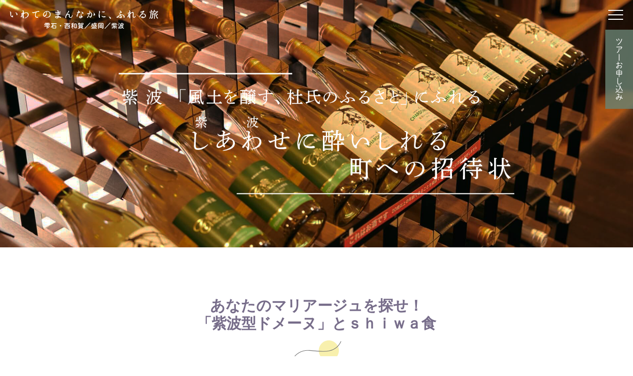

--- FILE ---
content_type: text/html
request_url: http://iwate-mannaka.net/shiwa/03.html
body_size: 7790
content:
<!doctype html>
<html lang="ja">
  <head>
	<meta charset="utf-8">
	<meta name="viewport" content="width=device-width, initial-scale=1, shrink-to-fit=no">
	<meta name="description" content="">
	<meta name="keywords" content="">
	<title>あなたのマリアージュを探せ！「紫波型ドメーヌ」とｓｈｉｗａ食｜いわてのまんなかに、ふれる旅</title>

	<!-- favicon -->
	<link rel="shortcut icon" type="image/vnd.microsoft.icon" href="../assets/dist/icon/favicon.ico">
	<!-- //favicon -->

	<link href="../assets/dist/css/slick.css" rel="stylesheet">
	<link href="../assets/dist/css/slick-theme.css" rel="stylesheet">

	<!-- Bootstrap CSS -->
	<link href="../assets/dist/css/bootstrap.css" rel="stylesheet">
	<!-- //Bootstrap CSS -->

	<link href="../style.css" rel="stylesheet">
	<link href="../navi.css" rel="stylesheet">
	<link href="../add-style.css?v=221208a" rel="stylesheet">

	<!-- Global site tag (gtag.js) - Google Analytics -->
<script async src="https://www.googletagmanager.com/gtag/js?id=UA-17466929-9"></script>
<script>
  window.dataLayer = window.dataLayer || [];
  function gtag(){dataLayer.push(arguments);}
  gtag('js', new Date());

  gtag('config', 'UA-17466929-9');
  gtag('config', 'G-PVXY4FKBH3');
</script>
	</head>
	<body class="shiwa-color">
		<div class="right-ban pc-show">
			<p>
				<a href="./form/index03.html">ツアーお申し込み</a>
			</p>
		</div>

    <a class="menu">
			<span class="menu__line menu__line--top"></span>
			<span class="menu__line menu__line--center"></span>
			<span class="menu__line menu__line--bottom"></span>
		</a>
		<nav class="gnav">
			<div class="gnav__wrap">
        <div class="container">
          <div class="row">
            <div class="col-md-12">
              <h1 class="home-logo text-center"><a href="../"><img src="../img/second-logo.svg" alt="いわてのまんなかに、ふれる旅" class="img-fluid
                "></a></h1>
            </div>
            <div class="col-md-4 navi-top">
              <h4 class="text-center white">
                雫石・西和賀
                <span>「営みを紡ぐホームスパン」にふれる</span>
                <span>深堀り！ホームスパン生産現場！<br>～老舗工房＆牧場見学～</span>
              </h4>
              <ul class="mb-5 mb-md-0 text-center">
                <li class="gnav__menu__item small">
                  <a href="../shizukuishi-nishiwaga/01.html">～ホームスパン職人と行く～ 岩手の人と暮らしに触れる、ホームスパン工房＆牧場巡り</a>
                </li>
              </ul>
            </div>
            <div class="col-md-4 navi-middle">
              <h4 class="text-center white morioka">
                盛岡
                <span>「城下町時根付く伝統文化」にふれる</span>
                <span>盛岡に受け継がれる「技」、<br>未来へ受け継ぐ「芸」<br>伝承が織り成す盛岡の歴史<br>「モリオカヒストリーショット」</span>
              </h4>
              <ul class="mb-5 mb-md-0 text-center">
                <li class="gnav__menu__item small">
                  <a href="../morioka/01.html"><i class="fas fa-bicycle faa-passing animated"></i>伝統工芸品・南部鉄器のバックヤードツアーとアフタヌーンティ</a>
                </li>
                <li class="gnav__menu__item small">
                  <a href="../morioka/02.html">次世代に受け継ぎたい、盛岡芸妓と料亭文化が織りなす盛岡の宴</a>
                </li>
              </ul>
            </div>
            <div class="col-md-4 navi-bottom">
              <h4 class="text-center white shiwa">
                紫波
                <span>「風土を醸す、杜氏のふるさと」にふれる</span>
                <span>し(紫)あわ(波)せに酔いしれる 町への招待状</span>
              </h4>
              <ul class="mb-5 mb-md-0 text-center">
                <li class="gnav__menu__item small">
                  <a href="../shiwa/01.html">神々からの授かり物、そして伝統へ</a>
                </li>
                <li class="gnav__menu__item small">
                  <a href="../shiwa/02.html">北上川の舟運文化がもたらした 商業発展と現代の商店街の営み</a>
                </li>
                <li class="gnav__menu__item small">
                  <a href="../shiwa/03.html">あなたのマリアージュを探せ！「紫波型ドメーヌ」とshiwa食</a>
                </li>
              </ul>
            </div>
          </div>
					<ul class="row glinks d-flex justify-content-center">
						<li class="col-auto mb-2">
							<a href="../license/" target="_blank">旅行業登録票</a>
						</li>
						<li class="col-auto mb-2">
							<a href="../price/" target="_blank">旅行業務取扱料金表</a>
						</li>
						<li class="col-auto mb-2">
							<a href="../tokusho/">特定商取引法に基づく表示</a>
						</li>
						<li class="col-auto mb-2">
							<a href="../yakkan/">旅行業約款</a>
						</li>
						<li class="col-auto mb-2">
							<a href="../privacypolicy/">個人情報の取り扱いについて</a>
						</li>
					</ul>
        </div>
			</div><!--gnav-wrap-->
		</nav>


		<div class="second_bg shiwa-bg-03">
			<header class="second_header">
				<h1 class="second-logo spnone">
					<a href="../"><img src="../img/second-logo.svg" alt="いわてのまんなかに、ふれる旅" class="img-fluid"></a>
				</h1>
			</header>
			<div class="container">
					<div class="tit-area">
					<!-- <h2 class="tit">
						紫波<br>
						<span>「風土を醸す、杜氏のふるさと」にふれる</span>
					</h2> -->
					<h2 class="tit">
						<img src="./img/shiwa_min.png" alt="「風土を醸す、杜氏のふるさと」にふれる し(紫)あわ(波)せに酔いしれる 町への招待状" class="img-fluid">
					</h2>
				</div>
			</div>
		</div>


		<section>
			<div class="container">
				<h3 class="tit green text-center mb-5">あなたのマリアージュを探せ！<br>「紫波型ドメーヌ」とｓｈｉｗａ食<span class="tit-icon icon01 text-center">
						<img src="./img/icon01.svg" alt="" class="img-fluid ">
					</span>
				</h3>
				<p class="lead_text mb-5">
          東に北上高地、西には奥羽山脈につながる丘陵地。その中央を北上川が流れ流域には肥沃な平野が広がる紫波町。北上川流域は稲作、奥羽山脈の火山灰性丘陵地は畑作、そして、北上高地の土壌はミネラルを多く含み果樹の栽培に適しているとされています。実際、町の東部はぶどうやりんごなどフルーツの名産地。さらにはその地元産フルーツを使ったワインやシードルづくりも行われています。<br><br>

　このツアーでは、自社農園を中心とする紫波産のぶどうを使ってワインづくりをしている「紫波フルーツパーク／自園自醸ワイン紫波」のぶどう畑とワイナリーを見学。その後、紫波町産食材を使った料理とワインのマリアージュを楽しみます。最後は歴史ある日詰商店街をふらっと散策。紫波の豊かな風土と歴史文化を、五感で味わいましょう！ <br>
				</p>

				<div class="row">
					<div class="col-md-3 col-6 p-0"><img src="./img/s-3-01.jpg" alt="あなたのマリアージュを探せ！" class="img-fluid" ></div>
					<div class="col-md-3 col-6 p-0"><img src="./img/s-3-02.jpg" alt="あなたのマリアージュを探せ！" class="img-fluid" ></div>
					<div class="col-md-3 col-6 p-0"><img src="./img/s-3-03.jpg" alt="あなたのマリアージュを探せ！" class="img-fluid" ></div>
					<div class="col-md-3 col-6 p-0"><img src="./img/s-3-04.jpg" alt="あなたのマリアージュを探せ！" class="img-fluid" ></div>
				  </div>

				  <div class="row bg-light">
					<div class="col-md-8 offset-md-2 py-5">
					  <iframe class="yt-frame" width="100%" height="480" src="https://www.youtube.com/embed/swwJuAyhvjQ" title="YouTube video player" frameborder="0" allow="accelerometer; autoplay; clipboard-write; encrypted-media; gyroscope; picture-in-picture" allowfullscreen></iframe>
					</div>
				  </div>
			</div>
		</section>


		<section>
			<div class="container">
				<h3 class="tit green text-center mb-5">ツアー行程<span class="tit-icon icon02 text-center">
						<img src="./img/icon02.svg" alt="" class="img-fluid">
					</span>
				</h3>
				<div class="row">
					<div class="col-md-6 offset-md-3">
						<ul class="itinerary_list mb-5 mb-md-0">
							<li>
								集合・抗原検査実施<br>
								<span>（8：50）</span>
							</li>

							<li>
								「紫波フルーツパーク／自園自醸ワイン紫波」見学<br>
								<span>（9:50~11:20）</span>
							</li>

							<li>
								「日詰商店街」で昼食・ワイン試飲とまちあるき<br>
								<span>（11:30~12:30）</span>
							</li>
							<li>
								解散<br>
								<span>（13：10）</span>
							</li>
						</ul>
						<div class=" arrow01"></div>
					</div>

				</div>
			</div>
		</section>

    <section>
			<div class="container">
				<h3 class="tit green text-center mb-5">「紫波フルーツパーク／自園自醸ワイン紫波」を見学  <span class="tit-icon icon03 text-center">
						<img src="./img/icon03.svg" alt="「紫波フルーツパーク／自園自醸ワイン紫波」を見学 " class="img-fluid">
					</span>
				</h3>
			</div>
      <article>
        <div class="bg_half02">
          <div class="container-fluid">
            <div class="row">
              <div class="col-md-6">
                <p class="img_shadow">
                  <img src="./img/main9.jpg" alt="「紫波フルーツパーク／自園自醸ワイン紫波」を見学 " class="img-fluid">
                </p>
              </div>
              <div class="col-lg-4 col-md-6">
                <p class="lead_text phototext-b">
                   最初に訪れるのは、紫波町の東部にある「紫波フルーツパーク／自園自醸ワイン紫波」。このあたりはミネラルを多く含む石灰質土壌と、降水量が少なく冷涼な気候を生かしたぶどう栽培が盛ん。以前は、他のまちのワイナリーにぶどうを出荷したりもしていましたが、「自分たちのぶどうでワインをつくりたい」という思いから、ワイナリーを設立しました。
                </p>
              </div>

            </div>
          </div>
        </div>
      </article>


			<article class="contents_space">
				<div class="container">

					<div class="row">
						<div class="col-md-6">
							<img src="./img/img3-01.jpg" alt="外観" class="img-fluid mb-md-0 mb-3">
						</div>
						<div class="col-md-6">
							<img src="./img/img3-02.jpg" alt="ぶどう畑" class="img-fluid">
						</div>
					</div>
					<p class="lead_text text-lg-center pt-lg-5 pt-3">
						まずはぶどう畑へ。「紫波フルーツパーク」は当初、フルーツ狩りなどを楽しんでもらう施設としてオープン。平成15年（２００３）にワイナリーを併設してからは、食用に加えワイン専用品種も栽培するようになりました。
					</p>

					<div class="row contents_space">
						<div class="col-md-6">
							<img src="./img/img3-03.jpg" alt="ぶどう" class="img-fluid mb-md-0 mb-3">
						</div>
						<div class="col-md-6">
							<img src="./img/img3-04.jpg" alt="ワイナリー見学" class="img-fluid">
						</div>
					</div>
					<p class="lead_text text-lg-center pt-lg-5 pt-3">
						栽培している主なワイン用品種は、世界的にも人気のあるメルロー、ドイツ原産のミュラートゥルガウ、岩手の土地に合うとされるリースリング・リオンなど。自社農園のほか、地元契約農家のぶどうも使い、ワインを醸造しています。
					</p>

          <div class="row contents_space">
						<div class="col-md-6">
							<img src="./img/img3-05.jpg" alt="ショップ" class="img-fluid mb-md-0 mb-3">
						</div>
						<div class="col-md-6">
							<img src="./img/img3-06.jpg" alt="試飲" class="img-fluid">
						</div>
					</div>
					<p class="lead_text text-lg-center pt-lg-5 pt-3">
						見学のあとは、ワイナリー併設のショップでお買い物。気軽に飲めるカジュアルなものから、特別な日に味わいたい特別なワイン、そしてここでしか手に入らない限定品などいろんなワインが。ワインの試飲も楽しめます。
					</p>

				</div>
			</article>
		</section>

    <section>
      <div class="container">
        <h3 class="tit green text-center mb-5">「日詰商店街」でマリアージュと街歩きを愉しむ  <span class="tit-icon icon03 text-center">
            <img src="./img/icon03.svg" alt="「日詰商店街」でマリアージュと街歩きを愉しむ " class="img-fluid">
          </span>
        </h3>
      </div>

      <article>
        <div class="bg_half01">
          <div class="container-fluid">
            <div class="row flex-lg-row-reverse">

              <div class="col-md-6 col-left">
                <div class="d-md-flex flex-md-column-reverse">
                  <div class="row justify-content-end">
                    <div class="col-sm-12">
                      <p class="img_shadow">
                        <img src="./img/main10.jpg" alt="「日詰商店街」でマリアージュと街歩きを愉しむ " class="img-fluid">
                      </p>
                    </div>
                  </div>
                </div>
              </div>

              <div class="col-lg-4 col-md-6">
                <p class="lead_text phototext-a">
                  豊かな自然に囲まれたぶどう畑とワイナリーを見学したあとは、紫波町のまちなかへ。奥州街道の宿場町、そして舟運の要衝として栄えた歴史ある「日詰商店街」で、ワインと紫波町産食材とのマリアージュを楽しみます。最後は商店街を散策し、このまちの魅力に触れ合ってみてください。
                </p>
              </div>

            </div>
          </div>
        </div>
      </article>

      <article class="contents_space">
        <div class="container">
          <div class="row">
            <div class="col-md-6">
              <img src="./img/img3-07.jpg" alt="料理とワイン" class="img-fluid mb-md-0 mb-3">
            </div>
            <div class="col-md-6">
              <img src="./img/img3-08.jpg" alt="ワインのイメージ" class="img-fluid">
            </div>
          </div>
          <p class="lead_text text-lg-center pt-lg-5 pt-3">
            ぶどうをはじめとするフルーツだけじゃなく、お米や野菜、そしてお肉の美味しい産地でもある紫波は、食材の宝庫。種類豊富なワインから、お気に入りの組み合わせを見つけてみてくださいね。
          </p>

          <div class="row contents_space">
            <div class="col-md-6">
              <img src="./img/img3-09.jpg" alt="商店街散" class="img-fluid mb-md-0 mb-3">
            </div>
            <div class="col-md-6">
              <img src="./img/img3-10.jpg" alt="おまんじゅう" class="img-fluid">
            </div>
          </div>
          <p class="lead_text text-lg-center pt-lg-5 pt-3">
            ワインと料理でお腹も心も満たされたあとは、商店街を散策。美味しそうなお菓子屋さん、個性あふれる古着屋さん、誰でも気軽に立ち寄れるコミュニティスペースなど、魅力的なスポットがあちこちに。お店の人との会話もぜひ楽しんで。
          </p>

        </div>
      </article>
    </section>
<section>
			<div class="container">
				<h3 class="tit green text-center mb-5">販売概要<span class="tit-icon icon02 text-center">
						<img src="./img/icon02.svg" alt="" class="img-fluid">
					</span>
				</h3>
				<div class="row">
                    <div class="col-md-12">
<table class="table sales-sammary">
	<tr>
		<th>ツアー名</th>
		<td>あなたのマリアージュを探せ！「紫波型ドメーヌ」体験とshiwa食</td>
	</tr>
	<tr>
		<th>実施日</th>
		<td>お客様のご希望に応じて手配いたします。（リクエストベース）<br>※催行日について、予約状況や諸条件により、申込頂いた日に催行できない場合があります。予約状況等確認し、別途ご連絡させて頂きます。</td>
	</tr>
	<tr>
		<th>料金</th>
		<td>お1人様：59,000円（税込み）</td>
	</tr>
	<tr>
		<th>基本コース</th>
		<td>
            <table class="table table-bordered table-hover sub-sammary pc-show">
	<tr>
		<th>時間</th>
		<th>行　　　程</th>
	</tr>
	<tr>
		<td>8:50</td>
		<td>集合「盛岡駅南口タクシー乗り場」または「任意の宿泊施設など」<br>抗原検査実施（セルフテスト）</td>
	</tr>
	<tr>
		<td></td>
		<td>（移動・運転手付き車両）</td>
	</tr>
	<tr>
		<td>9:50～11:20</td>
		<td>見学・買い物「紫波フルーツパーク」（紫波町）</td>
	</tr>
	<tr>
		<td></td>
		<td>（移動・運転手付き車両）</td>
	</tr>
	<tr>
		<td>11:30～12:30</td>
		<td>昼食・ワイン試飲</td>
	</tr>
	<tr>
		<td></td>
		<td>（移動・運転手付き車両）</td>
	</tr>
	<tr>
		<td>13:10</td>
		<td>解散「盛岡駅南口タクシー乗り場」または「任意の宿泊施設など」</td>
	</tr>
</table>
<div class="sp_summary sp-show">
   <dl>
     <dt>8:50</dt>
     <dd>集合「盛岡駅南口タクシー乗り場」または「任意の宿泊施設など」<br>抗原検査実施（セルフテスト）<br>（移動・運転手付き車両）</dd>
     <dt>9:50～11:20</dt>
     <dd>見学・買い物「紫波フルーツパーク」（紫波町）<br>（移動・運転手付き車両）</dd>
    <dt>11:30～12:30</dt>
    <dd>昼食・ワイン試飲<br>（移動・運転手付き車両）</dd>
     <dt>13:10</dt>
    <dd>解散「盛岡駅南口タクシー乗り場」または「任意の宿泊施設など」</dd>
   </dl>
</div>
</td>
	</tr>
	<tr>
		<th>所要時間（目安）</th>
		<td>約4時間</td>
	</tr>
	<tr>
		<th>最少催行人数</th>
		<td>2名</td>
	</tr>
	<tr>
		<th>最少受付人数</th>
		<td>2名</td>
	</tr>
	<tr>
		<th>最大催行人数</th>
		<td>5名</td>
	</tr>
	<tr>
		<th>取消料</th>
		<td>
            <p>（旅行開始日の前日から起算して）</p>
        <table class="table table-bordered table-hover sub-sammary">
	<tr>
		<td>10日目から8日目まで</td>
		<td>20%</td>
	</tr>
	<tr>
		<td>7日目から2日目まで</td>
		<td>30%</td>
	</tr>
	<tr>
		<td>前日</td>
		<td>40%</td>
	</tr>
	<tr>
		<td>当日（旅行開始前）</td>
		<td>50%</td>
	</tr>
	<tr>
		<td>当日（旅行開始後、無連絡不参加）</td>
		<td>100%</td>
	</tr>
</table>
</td>
	</tr>
	<tr>
		<th>料金に含まれるもの</th>
		<td>集合～解散までの車両代（運転手含む）、抗原検査キット代金、ガイド料、<br>見学料、昼食代（ワイン試飲含む）</td>
	</tr>
	<tr>
		<th>その他注意事項</th>
		<td>【抗原検査について】<br>
・新型コロナウイルス感染症対策として、集合時に抗原検査のセルフテストを実施して頂きます。<br>
・検査の結果、陽性であった場合はツアーにご参加頂けません。<br>
【抗原検査陽性の場合の取消料】<br>
・当日（旅行開始後）の取消料として、料金の100％を徴収させて頂きます。あらかじめご了承ください。<br>
【実施日について】<br>
・お客様のご希望される日にちを申込フォームよりお伺いし、当店にて関係各所へ実施可否の確認を行います。<br>
・確認の結果、催行可能か否かのご連絡を差し上げます。お客様のご希望日程によっては催行不可能や、立ち寄り先変更となる場合がございます事をご了承ください。<br>
【お飲み物代について】<br>
・ワイン試飲として当店にてご用意する分は料金に含まれますが、それ以上をご注文の場合はお客様ご自身で現地精算をお願いいたします。</td>
	</tr>
</table>
<a href="./form/index03.html" class="btn-entry">ツアーお申し込みフォーム</a>
                    </div>
					
				</div>
			</div>
		</section>

		<p id="page-top"><a href="#"><img src="../img/page-top.svg" alt=""></a></p>


		<footer>
            <div class="container-lg">
                <ul class="row footer_nav d-flex justify-content-center">
                    <li class="col-auto mb-2">
                        <a href="../license/">旅行業登録票</a>
                    </li>
                    <li class="col-auto mb-2">
                        <a href="../price/">旅行業務取扱料金表</a>
                    </li>
                    <li class="col-auto mb-2">
                        <a href="../tokusho/">特定商取引法に基づく表示</a>
                    </li>
                    <li class="col-auto mb-2">
                        <a href="../yakkan/">旅行業約款</a>
                    </li>
                    <li class="col-auto mb-2">
                        <a href="../privacypolicy/">個人情報の取り扱いについて</a>
                    </li>
                </ul>
                <div class="row">
                    <div class="col-4 offset-4 col-md-2 offset-md-5 mb-4">
						<a target="_blank" href="https://tabihitsuji.com/"><img src="../img/logo_hitsuji.svg" alt="旅する羊"></a>
                    </div>
                </div>
                <p class="copy">©旅する羊. All rights reserved.</p>
            </div>
        </footer>
      <div class="footer_fix_btn2 sp-show">
        <ul class="row h-100">
          <li class="col-12 d-flex align-items-center">
            <a href="./form/index03.html">ツアーお申し込み</a>
          </li>
        </ul>

      </div>


	<!-- Optional JavaScript -->
	<!-- jQuery first, then Popper.js, then Bootstrap JS -->
	<!-- <script src="https://code.jquery.com/jquery-3.5.1.slim.min.js" integrity="sha384-DfXdz2htPH0lsSSs5nCTpuj/zy4C+OGpamoFVy38MVBnE+IbbVYUew+OrCXaRkfj" crossorigin="anonymous"></script> -->
	<script src="https://ajax.googleapis.com/ajax/libs/jquery/3.6.0/jquery.min.js"></script>
	<script src="../assets/dist/js/bootstrap.bundle.min.js"></script>

	<script type="text/javascript" src="../assets/dist/js/common.js"></script>


  </body>
</html>


--- FILE ---
content_type: text/css
request_url: http://iwate-mannaka.net/style.css
body_size: 7325
content:
@charset "UTF-8";
/* CSS Document */
/* html{
	scroll-behavior: smooth;
} */
body{
	font-family: dnp-shuei-mgothic-std, sans-serif;
	font-weight: 400;
	font-style: normal;
	font-size: 16px;
	line-height: 1.5;
	color: #777777;
	background-color: #FFFFFF;
}
body.fixed {
	width: 100%;
	height: 100%;
	position: fixed;
}
html,body,h1,h2,h3,h4,ul,ol,li,p,span,iframe,footer,address,h1,h2,h3,h4,h5,dl,dt,dd{
  margin: 0;
  padding:0;
}
.btn:focus, .btn.focus {
    outline: 0;
    box-shadow: none;
}
*:focus {
	outline: none;
  }
/* font
------------------------------*/

a.close.disabled {
  pointer-events: none;
}
/* link
------------------------------*/
a{
	color: #777777;
	transition : color 0.5s ease 0s;
	text-decoration: none;
}
a:focus {
    outline: none;
}
a:hover{
	text-decoration: none;
	color: #a57a44;
}
a:hover img{
	opacity: .8;

}
.underline_link{
	text-decoration: underline!important;
}

.pos_r{
	position: relative;
}


li{list-style-type: none;}
iframe{
	vertical-align: bottom;
}
figure {
	opacity: 1;
	-webkit-transition: .3s ease-in-out;
	transition: .3s ease-in-out;
}
figure {
    margin: 0 0 0;
}
figure:hover {
	opacity: 0.7;
}


.row-10 {
    margin-left:-5px;
    margin-right:-5px;
}
.row-10>div,.row-10>li {
    padding-right:5px;
    padding-left:5px;
}


/* list
------------------------------*/
ul.comment_list{
	padding-left: 1em;
	text-indent: -1em;
	font-size: 14px;
}

.comment_list li::before{
	content: "※";
}
ul.square_list{
	padding-left: 1.3em;
	text-indent: -1em;
}
ul.square_list li::before{
	content: "■";
}
.comment_list li::before{
	content: "※";
}
ul.comment_list.font-l{
	font-size: 18px;
}
ol  {
	position: relative;
	margin: 0;
	padding: 0
}
ol li  {
	list-style: none;
	list-style-position: outside;
	margin: 0;
	/* padding-left: 1.25em */
}
ol li span {
	position: absolute;
	left: 0;
	margin: 0
}
.common_list li::before{
	content: "・";
}
ul.common_list{
	padding-left: 1.3em;
	text-indent: -1em;
}
.md_iframe_image a {
    /* border: 2px solid #fff; */
    display: block;
    position: relative;
}
ol.number_list,ol.number_list02{
	counter-reset: count 0;
}
ol.number_list li{
	text-indent: -1.3em;
	padding-left: 1.3em;
	counter-increment: cnt;
}
ol.number_list li:before {
	content: counter(count) ". ";
	counter-increment: count 1;
}
ol.number_list02{
    margin-left: 1.5em;
}
ol.number_list02 > li{
	position: relative;
	counter-increment: cnt;
	padding-left: .5em;
}
ol.number_list02 > li:before{
	content: "(" counter(cnt) ") ";
    top: 0;
    left: 0;
    position: absolute;
    margin-left: -1.5em;
    width: 1em;
    display: inline-block;

} 
/* space
------------------------------*/
section{
	padding-top: 5rem;
	padding-top: 80px;
}
section.section-top{
	padding-top: 2rem;
}
.color-inner{
	padding-top: 20px;
	padding-bottom: 20px;
}

.contents_space{
	margin-top: 4rem;
}


/* text
------------------------------*/
.lead_text{
	font-size: 1rem;
	line-height: 2;
}
.lead_text_s{
	font-size: 16px;
	line-height: 1.3;
}
.text_common{
	font-size: 16px;
	line-height: 1.5;
}
.bold{
	font-weight: 600;
}
.l-h1{
	line-height: 1.8;
}
.l-h18{
	line-height: 1.8;
}
.l-h2{
	line-height: 2.5;
}
.l-spacec_c1{
	letter-spacing: .08em;
	text-indent: .08em;
}
.l-spacec_c2{
	letter-spacing: .2em;
	text-indent: .2em;
}
.l-spacec_1{
	letter-spacing: .1em;
}


/* box
------------------------------*/
/* .photo-a{
	margin-top: -120px;
} */



/* color
------------------------------*/
.white{
	color: #ffffff;
}
.green{
	color: #698474;
}
.brown{
	color: #a57a44;
}
.pink{
	color: #ea6188;
}
.morioka-color .tit,
.blue{
	color: #5a6e79;
}
.shiwa-color .tit,
.purple{
	color: #776d8a;
}
.black{
	color: #000;
}
/* title
------------------------------*/
.tit{
	font-size: 20px;
	font-weight: 600;
}
.tit_sub{
	font-size: 18px;
}
.tit-icon{
	padding-top: 1rem;
	display: block;
	margin: 0 auto;
}
.top_tit .tit-area{
	text-align: center;
}
.top_tit{
	padding: 2rem 2rem 2rem 2rem;
	background-color: #e3ecc4;
	text-align: right;
}
.top_tit.morioka{
	background-color: #c3e6dd;
}
.top_tit.shiwa{
	background-color: #eddce6;
}
.top_tit .tit {
		position: relative;
		padding: 1.3rem 0.5rem;
		color: #698474;
		color: rgb(105, 132, 116);
		font-weight: 500;
		font-size: 1.3rem;
		display: inline-block;
		text-align: left;
		line-height: 1.3;
		letter-spacing: .06em;
}
.top_tit .tit:before {
	position: absolute;
	left: 0;
	width: 100%;
	height: 2px;
	content: '';
	background: rgb(105, 132, 116);
	background: -moz-linear-gradient(90deg, rgb(105, 132, 116) 0%, rgb(105, 132, 116) 45%, rgba(255,255,255,0) 45%, rgba(255,255,255,0) 100%);
	background: -webkit-linear-gradient(90deg, rgb(105, 132, 116) 0%, rgb(105, 132, 116) 45%, rgba(255,255,255,0) 45%, rgba(255,255,255,0) 100%);
	background: linear-gradient(90deg, rgb(105, 132, 116) 0%, rgb(105, 132, 116) 45%, rgba(255,255,255,0) 45%, rgba(255,255,255,0) 100%);
	filter: progid:DXImageTransform.Microsoft.gradient(startColorstr="#ffffff",endColorstr="#ffffff",GradientType=1);
}
.top_tit .tit::after{
	position: absolute;
	left: 0;
	width: 100%;
	height: 2px;
	content: '';
	background: rgb(105, 132, 116);
	background: -moz-linear-gradient(90deg, rgba(255,255,255,0) 0%, rgba(255,255,255,0) 15%, rgb(105, 132, 116) 15%, rgb(105, 132, 116) 80%, rgba(255,255,255,0) 80%);
	background: -webkit-linear-gradient(90deg, rgba(255,255,255,0) 0%, rgba(255,255,255,0) 15%, rgb(105, 132, 116) 15%, rgb(105, 132, 116) 80%, rgba(255,255,255,0) 80%);
	background: linear-gradient(90deg, rgba(255,255,255,0) 0%, rgba(255,255,255,0) 15%, rgb(105, 132, 116) 15%, rgb(105, 132, 116) 80%, rgba(255,255,255,0) 80%);
	filter: progid:DXImageTransform.Microsoft.gradient(startColorstr="#ffffff",endColorstr="#ffffff",GradientType=1);
}
.tit_left-border{
	padding: 0.25em 0.5em;
	background: transparent;
	border-left: solid 5px #698474;
}
.tit_center-border{
	position: relative;
	padding: 0 0 0.8rem;
	text-align: center;
}
.tit_center-border:before {
	position: absolute;
	bottom: -10px;
	left: calc(50% - 30px);
	width: 60px;
	height: 5px;
	content: '';
	border-radius: 3px;
	background: #698474;
}

.icon01{
	width: 100px;
}
.icon02{
	width: 176px;
}
.icon03{
	width: 121px;
}

/* button
------------------------------*/



.button_common{
    display: flex;
    justify-content: space-between;
    align-items: center;
    position: relative;
    margin: 0 auto;
    padding: 1rem 5.5rem 1rem 1rem;
    width: 100%;
	/* width: 130%; */
    color: #FFF;
    font-size: 18px;
    /* font-weight: 700; */
    background-color: #698474;
    transition: 0.3s;
}

.button_common::before {
	content: '';
	position: absolute;
	top: calc(50% - 2px);
	right: 1em;
	transform: translateY(calc(-50% - 1px)) rotate(30deg);
	width: 12px;
	height: 2px;
	background-color: #FFF;
	transition: 0.3s;
}

.button_common::after {
	content: '';
	position: absolute;
	top: 50%;
	right: 1em;
	transform: translateY(-50%);
	width: 35px;
	height: 2px;
	background-color: #FFF;
	transition: 0.3s;
}

.button_common:hover {
    text-decoration: none;
    background-color: #6c9f81;
    color: #FFF;
}

.button_common:hover::before,
.button_common:hover::after {
	right: 0.5em;
}
.button_common.morioka{
	background-color: #596e79;
}
.button_common.morioka:hover {
	text-decoration: none;
    background-color: #688c9f;
    color: #FFF;
}
.button_common.shiwa{
	background-color: #776d8a;
}
.button_common.shiwa:hover {
	text-decoration: none;
    background-color: #8674a7;
    color: #FFF;
}
/* footer
------------------------------*/
footer{
	text-align: center;
	padding: 3rem 0;
	border-top: 1px solid #555;
}
.copy{
	font-size: 12px;
}
.footer_nav{
	padding-bottom: 3rem;
	font-size: .9rem;
}
.footer_nav li::before{
	content: "-";
}
.footer_nav a:hover{
	color: #a5a5a5;
}
/* topBtn
------------------------ */
#page-top{
	padding-top: 65px;
	padding-bottom: 25px;
	text-align: center;
}
#page-top img{
	width: 65px;
	height: 39px;
}
#page-top a{
	-webkit-transition: all .3s;
	transition: all .3s;
	}
#page-top a:hover{
	opacity: .8;
}
/* slider
------------------------------*/
.slick-dotted.slick-slider{
	margin-bottom: 0;
}
.full .slick-dots {
	bottom: 4%;
	z-index: +1;
}

/*スクロールダウン全体の場所*/
.scrolldown{
    /*描画位置※位置は適宜調整してください*/
	position:absolute;
	left:50%;
	bottom:10px;
    /*全体の高さ*/
	height:50px;
	z-index: 90;
}

/*Scrollテキストの描写*/
.scrolldown span{
    /*描画位置*/
	position: absolute;
	left:-15px;
	top: -15px;
    /*テキストの形状*/
	color: #eee;
	font-size: 0.7rem;
	letter-spacing: 0.05em;
}

/* 線の描写 */
.scrolldown::after{
	content: "";
    /*描画位置*/
	position: absolute;
	top: 0;
    /*線の形状*/
	width: 1px;
	height: 30px;
	background: #eee;
    /*線の動き1.4秒かけて動く。永遠にループ*/
	animation: pathmove 1.4s ease-in-out infinite;
	opacity:0;
}
.scrolldown.black span{
	color: #000;
}
.scrolldown.black::after{
	background: #000;
}
/*高さ・位置・透過が変化して線が上から下に動く*/
@keyframes pathmove{
	0%{
		height:0;
		top:0;
		opacity: 0;
	}
	30%{
		height:30px;
		opacity: 1;
	}
	100%{
		height:0;
		top:50px;
		opacity: 0;
	}
}




/* bg
------------------------------*/
.hero{
    background:url(images/hero.jpg) no-repeat;
    background-position: 50% 50%;
    background-size: cover;
    height: 100vh;
}


.full .img01,.full .img02,.full .img03,.full .img04,.full .img05,.full .img06 {
	background-repeat: no-repeat;
	background-size: cover;
	background-position: center;
	height: 100vh;
	margin: 0;
	position: relative;
}
.full div.img01 {
	background-image: url(./img/slider01.png);
}
.full div.img02 {
	background-image: url(./img/slider02.png);
}

.full div.img03 {
	background-image: url(./img/slider03.png);
}

.full div.img04 {
	background-image: url(./img/slider04.png);
}

.full div.img05 {
	background-image: url(./img/slider05.png);
}

.full div.img06 {
	background-image: url(./img/slider06.png);
}

.top_logo{
    width: 220px;
	position: absolute;
	top: 50%;
	left: 50%;
	transform: translateY(-50%) translateX(-50%);
	-webkit-transform: translateY(-50%) translateX(-50%);
}
.top_logo.slide-position {
	position:absolute;
	left:50%;
	top:50%;
	/*全体の高さ*/
	z-index: 90;
}
@media (min-width: 768px) {
	.top_logo.slide-position{
		position:absolute;
		left:10%;
		top:50%;
		/*全体の高さ*/
		z-index: 90;
	}
}

.bg_top-text{
    background-image: url(./img/bg_top-text_sp.png),url(./img/bg_top-text_b.png);
    background-position: top center,center bottom;
    background-size: 40%,contain;
    background-repeat: no-repeat, no-repeat;
    padding: 60px 0 40px;
}
.bg_yama{
	background-image: url(./img/yama.png);
    background-size: 55%;
    background-repeat: no-repeat;
    background-position: left bottom;
    width: 100%;
    padding-bottom: 100px;
}
.bg_kawa{
	background-image: url(./img/kawa.png);
    background-size: 20%;
    background-repeat: no-repeat;
    background-position: right bottom;
    width: 100%;
    padding-bottom: 100px;
}
.bg_grey{
	background-color: #f6f6f6;
}
/* second-page
------------------------------*/
.second_header{
	padding-left: 20px;
	padding-top: 20px;
}
.second_bg{
	background-image: url(./shizukuishi-nishiwaga/img/second_bg.png);
	background-repeat: no-repeat;
	background-position: center;
	background-size: cover;
	height: 300px;
	position: relative;
}

.second_bg.shizukuishi-nishiwaga-bg-01{
	background-image: url(./shizukuishi-nishiwaga/img/second_bg_01.png);
}
.second_bg.shizukuishi-nishiwaga-bg-02{
	background-image: url(./shizukuishi-nishiwaga/img/second_bg_02.png);
}
.second_bg.shizukuishi-nishiwaga-bg-03{
	background-image: url(./shizukuishi-nishiwaga/img/second_bg_03.png);
}

.second_bg.mori-bg-01{
	background-image: url(./morioka/img/second_bg_01.png);
}
.second_bg.mori-bg-02{
	background-image: url(./morioka/img/second_bg_02.png);
}
.second_bg.mori-bg-03{
	background-image: url(./morioka/img/second_bg_03.png);
}

.second_bg.shiwa-bg-01{
	background-image: url(./shiwa/img/second_bg_01.png);
}
.second_bg.shiwa-bg-02{
	background-image: url(./shiwa/img/second_bg_02.png);
}
.second_bg.shiwa-bg-03{
	background-image: url(./shiwa/img/second_bg_03.png);
}

.second_bg.yakkan{
	background-image: url(./img/slider01.png);
}


.second-logo{
	line-height: 0;
}
.second-logo img{
	/* width: 75%; */
	width: 300px;
}
.second_bg .tit-area{
    position: absolute;
    top: 50%;
    left: 50%;
    transform: translateY(-50%) translateX(-50%);
    /* width: 90%; */
    -webkit-transform: translateY(-50%) translateX(-50%);
    text-align: center;
	width: 95%;
	padding-top: 40px;
}


.second_bg .tit {
	position: relative;
	padding: 1.3rem 0.5rem;
    color: #FFF;
    font-weight: 500;
    font-size: 1.3rem;
    display: inline-block;
    text-align: left;
    line-height: 1.3;
	letter-spacing: .06em;
}
.second_bg .tit span,.top_tit .tit span{
	font-size: 65%;
}
/* 
.second_bg .tit:before {
	position: absolute;
	left: 0;
	width: 100%;
	height: 2px;
	content: '';
	background: rgb(255,255,255);
	background: -moz-linear-gradient(90deg, rgba(255,255,255,1) 0%, rgba(255,255,255,1) 45%, rgba(255,255,255,0) 45%, rgba(255,255,255,0) 100%);
	background: -webkit-linear-gradient(90deg, rgba(255,255,255,1) 0%, rgba(255,255,255,1) 45%, rgba(255,255,255,0) 45%, rgba(255,255,255,0) 100%);
	background: linear-gradient(90deg, rgba(255,255,255,1) 0%, rgba(255,255,255,1) 45%, rgba(255,255,255,0) 45%, rgba(255,255,255,0) 100%);
	filter: progid:DXImageTransform.Microsoft.gradient(startColorstr="#ffffff",endColorstr="#ffffff",GradientType=1);
}
.second_bg .tit::after{
	position: absolute;
	left: 0;
	width: 100%;
	height: 2px;
	content: '';
	background: rgb(255,255,255);
	background: -moz-linear-gradient(90deg, rgba(255,255,255,0) 0%, rgba(255,255,255,0) 15%, rgba(255,255,255,1) 15%, rgba(255,255,255,1) 80%, rgba(255,255,255,0) 80%);
	background: -webkit-linear-gradient(90deg, rgba(255,255,255,0) 0%, rgba(255,255,255,0) 15%, rgba(255,255,255,1) 15%, rgba(255,255,255,1) 80%, rgba(255,255,255,0) 80%);
	background: linear-gradient(90deg, rgba(255,255,255,0) 0%, rgba(255,255,255,0) 15%, rgba(255,255,255,1) 15%, rgba(255,255,255,1) 80%, rgba(255,255,255,0) 80%);
	filter: progid:DXImageTransform.Microsoft.gradient(startColorstr="#ffffff",endColorstr="#ffffff",GradientType=1);
}
.top_tit .tit:before {
	top: 0;
  }

.top_tit .tit:after{
	bottom: 0;
  } */


.second_bg .tit img{
	width: 800px;
}
.itinerary_tit img{
	width: 150px;
}
.itinerary_list li{
    background-color: #698474;
    color: #FFF;
    text-align: center;
    margin: 0 auto 50px;
    padding: 10px;
    position: relative;
    font-size: 1.2rem;
    font-weight: bold;
    line-height: 1.4;
}
.itinerary_list li:last-child{
	margin: 0 auto 0;
}
.itinerary_list li:nth-child(even){
	background-color: #d9e0dc;
	color: #698474;
}
.itinerary_list li span{
	font-size: 1rem;
}


.itinerary_list li::after {
	content: "";
    background-image: url(./shizukuishi-nishiwaga/img/arrow.png);
    width: 50px;
    height: 16px;
    position: absolute;
    bottom: -33px;
    background-position: center;
    background-size: contain;
    background-repeat: no-repeat;
    display: inline-block;
    left: 50%;
    transform: translateX(-50%);
    -webkit-transform: translateX(-50%);
}
.itinerary_list li:last-child:after{
	background-image: none;
}


/* area Shiwa
------------------------------*/
.shiwa-color .itinerary_list li{
	background-color: #776d8a;
}
.shiwa-color .itinerary_list li:nth-child(even){
	background-color: #eddbe6;
	color: #776d8a;
}
/* area Morioka
------------------------------*/
.morioka-color .itinerary_list li{
	background-color: #5a6e79;
}
.morioka-color .itinerary_list li:nth-child(even){
	background-color: #c3e6df;
	color: #5a6e79;
}
/* YouTube
------------------------------*/
.yt-frame {
	max-height: 230px;
}
.top-yt-frame{
	max-height: 230px;
}

/* form
------------------------------*/
.application-form{
    padding-left: 15px;
	padding-right: 15px;
}
.application-form .form-group{
	border-bottom: 1px #dfdfdf dashed;
    padding-bottom: 1rem;
    margin-bottom: 1.5rem;
}
.application-form .form-group.no-border{
	border-bottom: none;
}
.application_box{
    padding: 1.5rem;
    background-color: #f3f6f2;
    border: 1px solid #CCC;
}
.application_box .button_common{
	font-size: 16px;

}

.application-form .form-control[readonly] {
    background-color: #ffffff;
    opacity: 1;
    border: 0;
    font-weight: 600;
	padding: 0;
}
.yakkan_inner p{
	margin-bottom: 1.5rem;
}
.yakkan_inner .table th, .yakkan_inner .table td{
	vertical-align: middle;
}
.table_inner{
	background: #f5f5f5;
	padding: 1rem;
}
.table_inner table,.table_inner p{
	font-size: 0.9rem;
	color: #777777;
}
.table-borderless tr.table_border{
	border-bottom: 1px solid #333!important;
}
.tr__border{
	border-bottom: 1px solid #dadada;
}
.indent-pl td:nth-child(1){
	padding-left:2em;
}
.tr__border td:nth-child(2){
	border-left: 1px dashed #dadada;
}
.tr__border td:nth-child(3){
	border-left: 1px dashed #dadada;
}
.tr_price_border{
	border-bottom: 1px solid #dadada;
}
.tr_price_border td{
	border-left: 1px dashed #dadada;
}
.last-tr td{
	border-left: none!important;
}
.pl-space{
	padding-left: 1em;
}
.overview_list {
    background-color: #FFF;
    border-top: 1px solid #c1c1c1;
    border-left: 1px solid #c1c1c1;
    /* font-size: 14px; */
    /* line-height: 1.8; */
	width: 100%;
    margin: 0 auto;
}
.overview_list dt, .overview_list dd {
    padding: 1rem 0.5rem!important;
    box-sizing: border-box;
    border-right: 1px solid #c1c1c1;
    border-bottom: 1px solid #c1c1c1;
}
.overview_list dt {
    background-color: #f5f5f5;
}
@media (min-width: 768px) {
	a[href^="tel:"] {
		pointer-events: none!important;
	}
	/* list
	------------------------------*/
	ul.comment_list{
		font-size: 16px;
	}
	/* space
	------------------------------*/
	.color-inner{
		padding-top: 60px;
		padding-bottom: 60px;
	}
	.contents_space{
		margin-top: 5rem;
	}

	/* text
	------------------------------*/
	.lead_text{
		font-size: 1.06rem;
		font-size: 17px;
	}
	.lead_text_s{
		font-size: 18px;
	}
	.yt-frame {
		max-height: 480px;
	}
.top-yt-frame{
	max-height: 570px;
}
	/* title
	------------------------------*/

	/* button
	------------------------------*/




	.button_area01{
		position: absolute;
		right: -20%;
		z-index: 1;
		top: 15%;
	}
	.button_area02{
		position: absolute;
		left: -20%;
		z-index: 1;
		top: 15%;
	}
	.button_area03{
		position: absolute;
		right: -20%;
		z-index: 1;
		top: 25%;
	}
	.button_area04{
		position: absolute;
		right: -20%;
		z-index: 1;
		bottom: 15%;
	}
	/* bg
	------------------------------*/
	.bg_top-text{
		background-image: url(./img/bg_top-text.png),url(./img/bg_top-text_b.png);
		background-position: top center,center bottom;
		background-size: contain,contain;
		background-repeat: no-repeat, no-repeat;
		padding: 100px 0 100px;
	}
	.bg_half01{
		background: linear-gradient(90deg, #e3ecc4 0%, #e3ecc4 60%, #fff 40%, #fff 100%);
		display: flex;
		justify-content: center;
		align-items: center;
		width: 100%;
		padding: 100px 0;
	}

	.bg_half02{
		background: rgb(255,255,255);
		background: -moz-linear-gradient(90deg, rgba(255,255,255,1) 0%, rgba(255,255,255,1) 40%, rgba(227,236,196,1) 40%, rgba(227,236,196,1) 100%);
		background: -webkit-linear-gradient(90deg, rgba(255,255,255,1) 0%, rgba(255,255,255,1) 40%, rgba(227,236,196,1) 40%, rgba(227,236,196,1) 100%);
		background: linear-gradient(90deg, rgba(255,255,255,1) 0%, rgba(255,255,255,1) 40%, rgba(227,236,196,1) 40%, rgba(227,236,196,1) 100%);
		filter: progid:DXImageTransform.Microsoft.gradient(startColorstr="#ffffff",endColorstr="#e3ecc4",GradientType=1);
		justify-content: center;
		align-items: center;
		width: 100%;
		padding: 100px 0;
	}




	/* area Shiwa
	------------------------------*/
	.shiwa-color .bg_half01{
		background: linear-gradient(90deg, #eddbe6 0%, #eddbe6 60%, #fff 40%, #fff 100%);
	}
	.shiwa-color .bg_half02{
		background: rgb(255,255,255);
		background: -moz-linear-gradient(90deg, rgba(255,255,255,1) 0%, rgba(255,255,255,1) 40%, rgba(237, 219, 230,1) 40%, rgba(237, 219, 230,1) 100%);
		background: -webkit-linear-gradient(90deg, rgba(255,255,255,1) 0%, rgba(255,255,255,1) 40%, rgba(237, 219, 230,1) 40%, rgba(237, 219, 230,1) 100%);
		background: linear-gradient(90deg, rgba(255,255,255,1) 0%, rgba(255,255,255,1) 40%, rgba(237, 219, 230,1) 40%, rgba(237, 219, 230,1) 100%);
		filter: progid:DXImageTransform.Microsoft.gradient(startColorstr="#ffffff",endColorstr="#eddbe6",GradientType=1);
	}
	/* area Morioka
	------------------------------*/
	.morioka-color .bg_half01{
		background: linear-gradient(90deg, #c3e6df 0%, #c3e6df 60%, #fff 40%, #fff 100%);
	}
	.morioka-color .bg_half02{
		background: rgb(255,255,255);
		background: -moz-linear-gradient(90deg, rgba(255,255,255,1) 0%, rgba(255,255,255,1) 40%, rgba(195, 230, 223,1) 40%, rgba(195, 230, 223,1) 100%);
		background: -webkit-linear-gradient(90deg, rgba(255,255,255,1) 0%, rgba(255,255,255,1) 40%, rgba(195, 230, 223,1) 40%, rgba(195, 230, 223,1) 100%);
		background: linear-gradient(90deg, rgba(255,255,255,1) 0%, rgba(255,255,255,1) 40%, rgba(195, 230, 223,1) 40%, rgba(195, 230, 223,1) 100%);
		filter: progid:DXImageTransform.Microsoft.gradient(startColorstr="#ffffff",endColorstr="#c3e6df",GradientType=1);
	}
	/* box
	------------------------------*/
	#page-top img{
		width: 75px;
		height: 49px;
	}
	/* .photo-a{
		margin-top: -120px;
	}
	.photo-b{
		margin-top: -120px;
	}
	.photo-c{
		margin-top: 60px;
	}
	.photo-c02{
		margin-top: -120px
	} */
	/* second-page
	------------------------------*/
	.second_bg .tit,.top_tit .tit {
		font-size: 2.1875rem;
		padding: 1.5rem 4rem;
	}

	/* form
	------------------------------*/

	.application_box{
		padding: 2rem;
	}

	.overview_list dt, .overview_list dd {
		padding: 2rem 1.5rem!important;
	}
}


@media (max-width: 767px) {
	.bg_half01 .phototext-a,.bg_half02 .phototext-b{
		padding-top: 1rem;
		padding-bottom: 2rem;
	}
	.bg_half01 .phototext-b,.bg_half02 .phototext-a{
		padding-top: 1rem;
	}
	.img_shadow {
		padding: 0 0 40px 40px;
		position: relative;
	}
	.img_shadow::after {
		content: "";
		position: absolute;
		top: 40px;
		bottom: 1px;
		left: -1px;
		right: 40px;
		/* border: solid 1px #000; */
		background-color: #e3ecc4;
		z-index: -1;
	}
	.button_common{
		width: 100%;
	}
	.shiwa-color .img_shadow::after {
		background-color: #eddbe6;
	}

	.morioka-color .img_shadow::after {
		background-color: #c3e6df;
	}

}

@media (min-width: 992px) {
	/* space
	------------------------------*/
	section{
		padding-top: 6.25rem;
	}
	/* title
	------------------------------*/
	.tit{
		font-size: 30px;
	}
	.tit_sub{
		font-size: 21px;
	}
	.top_logo{
		width: 350px;
		position: absolute;
		top: 50%;
		left: 20%;
		transform: translateY(-50%);
		-webkit-transform: translateY(-50%);
	}

	/* button
	------------------------------*/
	.hejimete_text img{
		width: 250px;
	}
	/* text
	------------------------------*/
	.main_text{
		font-size: 32px;
	}
	/* topBtn
	------------------------ */
	#page-top{
		padding-top: 140px;
		padding-bottom: 45px;
	}
	/* box
	------------------------------*/
	.photo-a{
		/* margin-top: -120px; */
		margin-top: -10%;
	}
	.photo-b{
		/* margin-top: -120px; */
		margin-top: -10%;
	}
	.photo-c{
		margin-top: 60px;
	}
	.photo-c02{
		/* margin-top: -120px */
		margin-top: -10%;
	}

}
@media (max-width: 1199px) {

}
@media (min-width: 1200px){
	/* bg
	------------------------------*/
	.bg_half01,.bg_half02{
		padding: 100px 0;
	}
	.bg_half01 .col-left,.bg_half02 .col-left,.top_col-left{
		padding-right: 60px;
	}
	.bg_half01 .col-right,.bg_half02 .col-right,.top_col-right{
		padding-left: 60px;
	}
	.bg_yama{
		padding-bottom: 230px;
	}
	.bg_kawa{
		padding-bottom: 230px;
	}
	/* title
	------------------------------*/
	.top_tit{
		padding: 3rem 20% 3rem 3rem;
	}
	/* second-page
	------------------------------*/
	.bg_half01 .phototext-a,.bg_half02 .phototext-a{
		padding-top: 66px;
		padding-bottom: 130px;
	}
	.bg_half01 .phototext-b,.bg_half02 .phototext-b{
		padding-top: 130px;
	}

}
@media (max-width: 1399px){

}
@media (min-width: 992px) and (max-width: 1199px) {
	/* bg
	------------------------------*/
	.bg_half01,.bg_half02{
		padding: 60px 0;
	}
	.bg_half01 .col-left,.bg_half02 .col-left{
		padding-right: 40px;
	}
	.bg_half01 .col-right,.bg_half02 .col-right{
		padding-left: 40px;
	}
	.bg_half01 .phototext-a,.bg_half02 .phototext-a{
		padding-top: 36px;
		padding-bottom: 100px;
	}
	.bg_half01 .phototext-b,.bg_half02 .phototext-b{
		padding-top: 100px;
	}
}
@media (min-width: 1601px) {

}
@media (min-width: 1360px) {
	.button_common{
		width: 100%;
	}

}
@media (max-width: 991px) {


}
@media (min-width: 768px) and (max-width: 991px) {
	/* space
	------------------------------*/
	section{
		padding-top: 5rem;
		padding-top: 80px;
	}
	/* title
	------------------------------*/

	.tit{
		font-size: 24px;
	}
	.tit_sub{
		font-size: 21px;
	}
	.top_logo{
		width: 250px;
		position: absolute;
		top: 50%;
		left: 10%;
		transform: translateY(-50%);
		-webkit-transform: translateY(-50%);
	}
	/* text
	------------------------------*/
	.main_text{
		font-size: 28px;
	}
	.bg_half01 .phototext-a,.bg_half02 .phototext-a{
		padding-top: 36px;
		padding-bottom: 60px;
	}
	.bg_half01 .phototext-b,.bg_half02 .phototext-b{
		padding-top: 60px;
	}
	/* topBtn
	------------------------ */
	#page-top{
		padding-top: 125px;
		padding-bottom: 45px;
	}
	/* box
	------------------------------*/
	.photo-a{
		margin-top: -60px;
	}
	.photo-b{
		margin-top: -60px;
	}
	.photo-c{
		margin-top: 60px;
	}
	.photo-c02{
		margin-top: 0px
	}
}


@media screen and (min-width: 576px){

	.second_bg{
		height: 500px;
	}

}

@media screen and (max-width: 575px){
	.bg_yama{
		padding-bottom: 50px;
	}
	.bg_kawa{
		padding-bottom: 50px;
	}
}
@media screen and (max-width: 440px){
	.second-logo img{
		width: 75%;

	}
}

@media (min-width: 576px) and (max-width: 767px) {
	/* second-page
	------------------------------*/
	.second_bg .tit,.top_tit .tit {
		font-size: 1.8rem;
	}
}

@media print{

}




/* 5 Columns */
.col-15, .col-sm-15, .col-md-15, .col-lg-15 {
	position: relative;
	min-height: 1px;
	padding-right: 15px;
	padding-left: 15px;
	width: 100%;
}

@media (min-width: 768px) {
	.col-sm-15 {
		width: 20%;
		flex: 0 0 20%;
	}
	/* title
	------------------------------*/
	.top_tit{
		padding: 3rem 20% 3rem 3rem;
	}
}

@media (min-width: 992px) {
	.col-md-15 {
		width: 20%;
		flex: 0 0 20%;
	}
}

@media (min-width: 1200px) {
	.col-lg-15 {
		width: 20%;
		flex: 0 0 20%;
	}
}
.spnone{display: none;}
.pcnone{display: block;}

@media (min-width: 768px){
  .spnone{display: block;}
  .pcnone{display: none;}

}


@media (max-width:767px) {
	.table {
	  /*width: 700px*/
	}
}
	
/**
* Form
*/
#allergy ,
#place ,
#reason {
	pointer-events: none;
	background-color: #eeeeee;
	color: #eeeeee;
}
#allergy.show ,
#place.show ,
#reason.show {
	pointer-events: auto;
    background-color: #ffffff;
    color: #777777;
}
.delBtn {
	border: 1px solid #999999;
	border-radius: 5px;
	font-size: 0.7rem;
	height: 100%;
	line-height: 1;
	padding: 0 0.8rem;
	transition: all 0.2s;
}
.delBtn:hover {
	background-color: #707070;
	border: 1px solid #707070;
	color: #ffffff;
}


form #price ,
form #fellow-count ,
form #total-price {
	max-width: 90px;
	text-align: right;
}


@media screen and (min-width: 768px) {
	.delBtn {
		font-size: 0.8rem;
		padding: 0 0.5rem;
	}
}

/**
 * CGI
 */
.bg-gray {
	background-color: #f3f3f3;
}
.msg {
	color: #ff0000;
}
.cgi-form table ,
.cgi-form table tbody ,
.cgi-form table tr ,
.cgi-form table th ,
.cgi-form table td {
	display: block;
}
.cgi-form th {
	text-align: center;
}
.cgi-form table td {
	margin-bottom: 2rem;
}

@media screen and (min-width: 768px) {
	.cgi-form table {
		display: table;
		border-top: 1px solid #cccccc;
		border-left: 1px solid #cccccc;
	}
	.cgi-form tbody {
		display: table-row-group!important;
	}
	.cgi-form tr {
		display: table-row!important;
	}
	.cgi-form th ,
	.cgi-form td {
		display: table-cell!important;
		border-bottom: 1px solid #cccccc;
		border-right: 1px solid #cccccc;
	}
	.cgi-form th {
		text-align: left;
	}
}

--- FILE ---
content_type: text/css
request_url: http://iwate-mannaka.net/navi.css
body_size: 1460
content:
/*menu*/
.menu{
    height: 20px;
    position: absolute;
    right: 20px;
    top: 20px;
    width: 30px;
    z-index: 99;
}
.menu__line{
    background: #FFF;
    display: block;
    height: 2px;
    position: absolute;
    transition:transform .3s;
    width: 100%;
}
.menu__line--center{
    top: 9px;
}
.menu__line--bottom{
    bottom: 0;
}
.menu__line--top.active{
    top: 8px;
    transform: rotate(45deg);
}
.menu__line--center.active{
    transform:scaleX(0);
}
.menu__line--bottom.active{
    bottom: 10px;
    transform: rotate(135deg);
}

/*gnav*/
.gnav{
    background: rgba(105, 132, 116, 0.9);
    display: none;
    height: 100%;
    position: fixed;
    width: 100%;
    z-index: 98;
    overflow: auto;
    color: #FFF;
    padding-top: 25%;
}
.gnav__wrap h4{
    font-size: 1rem;
    position: relative;
    padding: 0 0 0.5rem;
    text-align: center;
    margin-bottom: 3rem;
    font-weight: 600;
    line-height: 1.5;
}
.gnav__wrap h4 span{
  display: block;
  font-size: 14px;
}


  .gnav__wrap h4:before {
    position: absolute;
    bottom: -10px;
    left: calc(50% - 30px);
    width: 60px;
    height: 5px;
    content: '';
    border-radius: 3px;
    background: #c6ffdd;
  }
  .gnav__wrap h4.morioka:before {

    background: #a6d5db;
  }
  .gnav__wrap h4.shiwa:before {
    background: #eddce6;
  }
.gnav__wrap{
    /* align-items:center;
    display: flex;
    height: 100%;
    justify-content: center;
    position: absolute; */
    width: 100%;

}

.gnav__menu {
    list-style:  none;  /* デフォルトのアイコンを消す */
    margin:  0;         /* デフォルト指定上書き */
    padding: 0;         /* デフォルト指定上書き */
}
.gnav__menu li:before {
    content:  "-";     /* 空の要素作成 */
    width:  10px;               /* 幅指定 */
    height:  10px;              /* 高さ指定 */
    display:  inline-block;     /* インラインブロックにする */
    position:  relative;
    top: -1px;
    margin-right: 5px;
}

.gnav__menu li{
    padding-bottom: 1rem;
}

.gnav__menu__item a{
    color: #FFF;
    font-size: 1rem;
    font-weight: bold;
    /* padding: 40px; */
    text-decoration: none;
    transition: .5s;
    padding-top: 15px;
    padding-bottom: 15px;

    width: 100%;
    display: inline-block;
}
.gnav__menu__item a:hover {
  color: #fff;
  text-decoration: underline;
  background-color: rgb(64 94 77 / 70%);
}
.gnav__menu__item a{
  padding-left: 25px;
  background-image: url(./img/arrow.svg);
  background-position: left center;
  background-repeat: no-repeat;
  background-size: 15px;
}
.gnav__menu__item:hover {

}

.gnav__wrap ul{
  border-top: 1px #84a691 solid;
}
.gnav__menu__item {
  border-bottom: 1px #84a691 solid;
}
.gnav .home-logo{
  margin-bottom: 3rem;
}
.gnav .home-logo img{
  width: 80%;
}
.navi-middle {
  padding-top: 3rem;
  padding-bottom: 0;
  margin-bottom: 3rem;
  background-color: rgb(80 102 86 / 45%);
}
.glinks{
  font-size: .9rem;
  margin: 3rem 0;
  border-top: none!important;
}
.glinks a{
  color: #FFF;
}
.glinks li::before{
	content: "-";
}
.glinks a:hover{
  text-decoration: underline;
}
@media (min-width: 992px) {
  .gnav{
      padding-top: 10%;
  }
  .navi-middle {
    padding-top: 0;
    padding-bottom: 0;
    margin-bottom: 0;
    background-color: transparent;
  }
  .gnav .home-logo{
    margin-bottom: 6rem;
  }
  .gnav .home-logo img{
    width: 50%;
  }
  .gnav__menu__item a{
    font-size: 14px;
    text-align: left;
  }
  .gnav__wrap h4{
      font-size: 1.2rem;
  }

}
@media (min-width: 768px) and (max-width: 991px) {
    .gnav__menu__item a{
        /* font-size: 1.2rem; */
    }
}
@media (min-width: 1200px) {
  .gnav__wrap h4 span{
    display: block;
    font-size: 16px;
  }
}


--- FILE ---
content_type: text/css
request_url: http://iwate-mannaka.net/add-style.css?v=221208a
body_size: 1159
content:
@charset "UTF-8";
/* CSS Document */
/* html{
	scroll-behavior: smooth;
} */

/*販売概要*/
table.sales-sammary  tr th {width:25%;background-color: #EEE;}

table.sub-sammary  tr th {background-color: #EEE; text-align:center;}

.sp_summary dl dd {padding:0.75rem;}
.sp_summary dl dt {padding:0.75rem;background-color: #EEE;}

.right-ban {
    position: fixed;
    top: 60px;
    right: 0;
    background-color: rgba(105, 132, 116, 0.8);
    z-index: 100;
    -ms-writing-mode: tb-rl;
    writing-mode: vertical-rl;
    padding: 1.0em;
}
.right-ban a {color:#FFF;}
.right-ban2 {
    position: fixed;
    top: 330px;
    right: 0;
    background-color: rgba(105, 132, 116, 0.8);
    z-index: 200;
    -ms-writing-mode: tb-rl;
    writing-mode: vertical-rl;
    padding: 1.0em;
}
.right-ban2 a {color:#FFF;}

.footer_fix_btn2 {
    position: fixed;
    bottom: 0;
    width: 100%;
    text-align: center;
    background-color: #698474;
    color: #FFF;
    padding: 0.5em;
    /*height: 80px;*/
    z-index: 99;
}

.footer_fix_btn2 li.border-f {border-right: 1px solid #fff;}

.footer_fix_btn2 a {color:#FFF;text-align: center;margin:auto;}

/*.d-flex {display: flex !important;}*/


footer {padding:5rem 0;}

a.btn-entry{
    text-align: center;
    color: #fff;
    display: block;
    width: 90%;
    margin: 1rem auto 4rem;
    padding: 1rem;
    border: 2px solid #fff;
    border-radius: 50px;
    -webkit-box-shadow: 0 5px 10px rgb(0 0 0 / 10%);
    box-shadow: 0 5px 10px rgb(0 0 0 / 10%);
    transition: 0.3s;
    background-image: linear-gradient(to right, #fb5bc1 0%, #23B8BC 100%);
}

#accordion .card-header a[data-toggle="collapse"].collapsed::after {
  display: none;
  font-family: "Font Awesome 5 Solid";
  content: "\f078";/* chevron-down */
}
#accordion .card-header a[data-toggle="collapse"]::after {
  display: none;
  font-family: "Font Awesome 5 Solid";
  content: "\f077";/* chevron-up */
}
#accordion .card-header a .svg-inline--fa[data-fa-pseudo-element] {
  float: right;
}

.top-info-title {width: 100%;background-color: #BB0327;padding:1rem;color:#FFF;text-align: center;margin-bottom: 2%;}
.top-info-box  {width: 100%;background-color: #FFF;padding:1%;border: 1px solid #824B37;}
.top-info-box h4 {font-size: 18px;}

h3 {
    font-family: "游明朝", "YuMincho", "ヒラギノ明朝 Pro W3", "Hiragino Mincho Pro", "ＭＳ Ｐ明朝", "MS PMincho", serif;
    font-style: normal;
}

.button_area01{
    font-family: "游明朝", "YuMincho", "ヒラギノ明朝 Pro W3", "Hiragino Mincho Pro", "ＭＳ Ｐ明朝", "MS PMincho", serif;
    font-style: normal;
}

.button_area02{
    font-family: "游明朝", "YuMincho", "ヒラギノ明朝 Pro W3", "Hiragino Mincho Pro", "ＭＳ Ｐ明朝", "MS PMincho", serif;
    font-style: normal;
}

.button_area03{
    font-family: "游明朝", "YuMincho", "ヒラギノ明朝 Pro W3", "Hiragino Mincho Pro", "ＭＳ Ｐ明朝", "MS PMincho", serif;
    font-style: normal;
}

.button_area04{
    font-family: "游明朝", "YuMincho", "ヒラギノ明朝 Pro W3", "Hiragino Mincho Pro", "ＭＳ Ｐ明朝", "MS PMincho", serif;
    font-style: normal;
}

@media (max-width: 767px){
.pc-show {
    display: none!important;
}
}

@media (min-width: 768px){
.sp-show {
    display: none!important;
}
}

--- FILE ---
content_type: image/svg+xml
request_url: http://iwate-mannaka.net/shiwa/img/icon03.svg
body_size: 572
content:
<?xml version="1.0" encoding="UTF-8"?><svg id="_イヤー_2" xmlns="http://www.w3.org/2000/svg" viewBox="0 0 165.93854 56.1416"><defs><style>.cls-1{fill:#f9f0ae;}.cls-2{fill:none;stroke:#777;stroke-linecap:round;stroke-linejoin:round;stroke-width:2.12598px;}</style></defs><g id="_イヤー_2-2"><path class="cls-1" d="M77.06915,28.07029c0-15.50289-12.5674-28.07029-28.0698-28.07029S20.92945,12.5674,20.92945,28.07029s12.5669,28.0713,28.0699,28.0713,28.0698-12.5683,28.0698-28.0713Z"/><line class="cls-2" x1="1.06299" y1="35.83321" x2="164.87554" y2="13.75287"/></g></svg>

--- FILE ---
content_type: image/svg+xml
request_url: http://iwate-mannaka.net/shiwa/img/icon02.svg
body_size: 726
content:
<?xml version="1.0" encoding="UTF-8"?><svg id="_イヤー_2" xmlns="http://www.w3.org/2000/svg" viewBox="0 0 292.64266 69.08927"><defs><style>.cls-1{fill:#f9f0ae;}.cls-2{fill:none;stroke:#777;stroke-linecap:round;stroke-linejoin:round;stroke-width:2.12598px;}</style></defs><g id="_イヤー_2-2"><path class="cls-1" d="M89.30172,32.52406C89.30172,14.5614,74.74031,0,56.77823,0S24.25464,14.5614,24.25464,32.52406s14.56082,32.52523,32.5236,32.52523,32.52348-14.56245,32.52348-32.52523Z"/><path class="cls-2" d="M1.06299,59.28052s28.68995-15.57454,74.59386-15.57454,63.93759,24.3203,63.93759,24.3203"/><path class="cls-2" d="M291.57967,59.28052s-28.68995-15.57454-74.59386-15.57454-63.93759,24.3203-63.93759,24.3203"/></g></svg>

--- FILE ---
content_type: image/svg+xml
request_url: http://iwate-mannaka.net/img/logo_hitsuji.svg
body_size: 36484
content:
<?xml version="1.0" encoding="UTF-8"?>
<svg id="_レイヤー_2" data-name="レイヤー 2" xmlns="http://www.w3.org/2000/svg" viewBox="0 0 91.32 68.59">
  <defs>
    <style>
      .cls-1 {
        fill: #fff;
      }

      .cls-2 {
        fill: #231815;
      }
    </style>
  </defs>
  <g id="_レイヤー_1-2" data-name="レイヤー 1">
    <g>
      <path class="cls-2" d="M23.37,51.24c.77-.06,1.48-.13,2.2-.18,1.02-.08,2.04-.19,3.06,.07,.34,.09,.73,.03,1.09,.02,2.42-.04,4.83-.11,7.25-.13,1.86-.01,3.73,.08,5.59,.06,1.69-.02,3.37-.15,5.06-.16,1.78-.01,3.57,.09,5.35,.09,1.58,0,3.16-.04,4.73-.12,.6-.03,1.19-.3,1.76,.09,.07,.04,.18,.02,.28,.02,4.15-.01,8.3-.02,12.44-.03,.16,0,.32,0,.48,0,0-.5-.02-.96,0-1.41,.03-.83,.06-1.67,.15-2.5,.1-.95,.83-1.57,1.79-1.58,1.03,0,2.05,.06,3.08,0,.71-.03,1.4-.21,2.11-.31,.24-.04,.48-.1,.72-.09,1.25,.1,2.44-.23,3.64-.46,1.27-.24,2.54-.47,3.81-.71,.21-.04,.42-.12,.63-.14,.12-.01,.28,.02,.35,.1,.05,.05,.03,.23-.01,.33-.77,1.77-1.55,3.53-2.33,5.3-.43,.99-.86,1.98-1.3,2.97-.1,.23-.08,.38,.08,.59,.23,.3,.4,.64,.59,.97,1.16,2.01,2.32,4.02,3.48,6.03,.23,.4,.22,.42-.23,.53-2.07,.49-4.14,.98-6.22,1.46-.42,.1-.85,.13-1.33,.2,0,.14-.02,.3-.02,.45,0,1.36,0,2.73,0,4.09,0,.56-.28,.93-.76,1.13-.89,.37-1.83,.41-2.78,.33-.4-.03-.81,.03-1.21,.03-1.05,0-2.11-.03-3.16-.05-.74-.01-1.48-.02-2.22-.03-1.94-.04-3.88-.09-5.82-.11-1.21-.01-2.43,0-3.64,.04-1.18,.05-2.37,.19-3.55,.22-1.06,.02-2.13-.07-3.2-.1-.08,0-.16,0-.24,0-1.1,.02-2.21,.02-3.31,.05-2.77,.07-5.53,.15-8.3,.22-.39,0-.82,.15-1.13-.25-.03-.04-.15-.03-.23-.02-.32,.02-.65,.05-.97,.07-1.87,.09-3.74,.21-5.62,.26-.99,.03-1.99-.08-2.98-.09-.72,0-1.43,.07-2.15,.07-.34,0-.68-.12-1.01-.18-.07-.01-.13-.04-.2-.03-1.71,.07-3.42,.15-5.13,.21-.46,.02-.91,0-1.37,0-1.31,.02-2.62,.11-3.93,.04-1.28-.07-2.56-.28-3.83-.49-.69-.11-1.02-.81-.91-1.67,.07-.59,.12-1.17,.15-1.76,.03-.63,.02-1.27,.04-1.9,.01-.33-.11-.49-.45-.53-1.2-.16-2.42-.29-3.61-.52-1.27-.25-2.52-.59-3.78-.9-.3-.07-.26-.27-.13-.47,.31-.49,.62-.98,.94-1.47,.17-.26,.33-.52,.49-.79,.95-1.6,1.9-3.2,2.87-4.8,.15-.25,.16-.43,.04-.7-.77-1.66-1.52-3.33-2.28-5.01-.4-.89-.79-1.78-1.17-2.67-.07-.15-.13-.3-.15-.46-.07-.41,.1-.59,.51-.51,.79,.16,1.58,.36,2.38,.5,1.06,.19,2.13,.38,3.2,.5,1.58,.19,3.16,.34,4.74,.47,.64,.06,1.3-.01,1.94,.06,.96,.11,1.92,.26,2.86,.46,.47,.1,.67,.51,.67,.99,.02,1.22,.04,2.43,.06,3.64,0,.2,.02,.4,.03,.68m-8.6,14.1c0,.5,0,.95,0,1.41,0,.54,.34,.91,.88,.95,.81,.05,1.61,.13,2.42,.14,1.47,.02,2.94,0,4.42-.01,.42,0,.84-.01,1.26-.02,1.15-.03,2.3-.14,3.44-.07,3.2,.18,6.4,.08,9.6,.02,2.46-.05,4.91-.05,7.37-.07,2.21-.01,4.43,.2,6.64-.07,.63-.08,1.27-.06,1.9-.05,.32,0,.63,.13,.95,.14,.67,.02,1.35,0,2.03-.01,1.5-.04,2.99-.12,4.49-.14,1.36-.02,2.73,.03,4.09,.05,.08,0,.16-.02,.24-.03,.45-.04,.9-.12,1.36-.11,1.67,.03,3.34,.11,5.01,.15,.36,0,.72-.09,1.08-.09,.62,0,1.24,.05,1.86,.07,1.29,.04,2.59,.1,3.88,.12,.55,.01,1.11,0,1.66-.06,.45-.04,.91-.13,1.34-.27,.18-.06,.43-.29,.44-.46,.04-.68,0-1.35,0-2.13-.78,.5-1.54,.51-2.29,.57-.75,.05-1.51,.06-2.27,.07-.77,.01-1.54,.02-2.31,0-.73-.02-1.45-.09-2.17-.15,0-.06,0-.11,0-.17,.33-.03,.66-.08,.99-.08,1.49,0,2.97,.02,4.46,0,.96,0,1.92-.02,2.84-.35,.55-.2,.7-.38,.72-.98,.02-.55,.04-1.11,.05-1.66,0-.08-.02-.17-.02-.19-.49,.13-.95,.33-1.41,.36-1.13,.06-2.27,.05-3.4,.05-.25,0-.5-.04-.75-.06,0-.04,0-.08-.01-.12,.32-.05,.64-.12,.97-.13,1.12-.04,2.24-.06,3.36-.1,.64-.02,1.19-.4,1.26-.89,.06-.42,.01-.85,.01-1.28-1.79,.38-4.12,.41-4.57,.02,.09,0,.15-.01,.21-.02,1.25-.09,2.5-.18,3.75-.29,.3-.02,.57-.16,.59-.51,.02-.51,0-1.01,0-1.53-1.46,.37-5.25,.47-5.68,.14,.05-.03,.09-.08,.13-.08,.74-.07,1.47-.15,2.21-.2,.88-.06,1.75-.08,2.62-.18,.25-.03,.63-.24,.68-.44,.11-.39,.03-.84,.03-1.27-1.27,.28-4.12,.2-4.73-.14,.11-.02,.18-.03,.26-.04,1.29-.07,2.59-.13,3.88-.19,.3-.01,.54-.14,.57-.41,.05-.41,.01-.84,.01-1.19-2.16,.53-4.29,.23-6.41,.13,.32-.11,.64-.17,.97-.17,1.22,0,2.43,.02,3.65,0,.4,0,.82-.06,1.19-.2,.24-.09,.54-.35,.59-.58,.11-.46,.07-.96,.1-1.5-.64,.43-1.33,.51-2.04,.51-7.58,.02-15.16,.03-22.74,.04-1.57,0-3.14-.02-4.7-.01-6.88,.04-13.75,.09-20.63,.11-2.01,0-4.02-.05-6.04-.05-1.43,0-2.86,.06-4.29,.07-.92,0-1.83-.05-2.75-.06-.34,0-.68,.04-1.01,.02-.73-.05-1.45-.14-2.19-.21-.02,.33-.03,.73-.07,1.13-.05,.49,.02,.68,.51,.8,.61,.15,1.25,.27,1.87,.3,1.17,.05,2.35,0,3.52,.03,.35,0,.69,.12,1.03,.18,0,.06,0,.12-.01,.18-1.16,.18-2.34-.05-3.5-.01-1.19,.04-2.36-.13-3.55-.52,0,.41,0,.78,0,1.16,0,.72,.02,.75,.73,.79,1.2,.06,2.4,.11,3.6,.17,.21,0,.42,.06,.63,.09,0,.07-.01,.13-.02,.2-1.64,.08-3.28,.03-4.97-.11,.02,.32,.04,.61,.06,.91,.03,.72,.19,.92,.92,.99,.91,.08,1.83,.14,2.75,.17,.88,.03,1.76,0,2.63,.01,.13,0,.25,.04,.38,.07,0,.05,0,.1-.01,.15-1.1,.17-2.21,.24-3.32,.19-1.11-.05-2.21-.21-3.32-.31,0,.58,.02,1.23,0,1.88-.01,.33,.14,.53,.42,.6,.61,.14,1.23,.31,1.85,.35,1,.06,2,.02,3,.03,.15,0,.3,.06,.45,.09,0,.06-.02,.13-.02,.19-1.87,.06-3.74,.19-5.65-.19,0,.25,0,.51,0,.76,0,.93,.05,.97,.96,1.05,.04,0,.08,0,.12,0,1.06,.06,2.13,.12,3.19,.19,.17,.01,.34,.07,.51,.11,0,.04-.01,.08-.02,.12-1.59,.37-3.16,.02-4.78-.22,0,.42,.03,.84,0,1.25-.04,.41,.15,.62,.51,.68,.9,.16,1.8,.33,2.71,.42,.67,.07,1.35,0,2.03,.01,.21,0,.42,.05,.63,.08,0,.07-.01,.14-.02,.21-1.94,.23-3.88,.11-5.82-.32m-7.19-20.94c.18,.46,.36,.82,.45,1.21,.15,.66,.6,.93,1.21,1.02,1.06,.15,2.13,.31,3.2,.43,1.26,.14,2.52,.27,3.79,.34,1.29,.08,2.59,.07,3.89,.12,.39,.02,.82,.03,1.14,.21,.36,.21,.57,.09,.82-.1,.14-.11,.3-.19,.41-.33,.13-.17,.33-.4,.3-.55-.04-.18-.29-.41-.48-.45-.61-.14-1.24-.21-1.87-.3-.25-.04-.51-.08-.76-.08-.93,.02-1.86,.13-2.78,.06-.82-.06-1.6-.36-2.45-.36-.64,0-1.29-.26-1.93-.36-1.25-.2-2.5-.37-3.75-.57-.36-.06-.72-.17-1.16-.28m80.51-.08c-.5,.14-.91,.27-1.32,.35-1.35,.27-2.7,.54-4.04,.79-1.1,.21-2.18,.48-3.32,.44-.5-.02-1-.08-1.49-.06-.97,.04-1.94,.12-2.9,.22-.31,.03-.63,.16-.92,.3-.43,.21-.56,.5-.42,.8,.17,.36,.84,.7,1.15,.55,.92-.46,1.9-.53,2.92-.52,1.22,.01,2.44,.03,3.64-.1,1.82-.2,3.6-.65,5.36-1.22,.74-.24,1.09-.71,1.35-1.54M6.69,60.35c2.5,.79,4.97,1.15,7.51,1.51v-2.66c-.22,0-.43,0-.64,0-.87-.04-1.77,.05-2.59-.33-.85-.4-1.75-.52-2.67-.59-.1,0-.24,.02-.29,.08-.43,.63-.85,1.27-1.32,1.98m14.52-12.16c0-.05,0-.11-.01-.16-.3-.04-.6-.12-.89-.13-1.36-.05-2.73-.07-4.09-.13-.6-.02-1.21-.12-1.81-.17-.83-.07-1.66-.12-2.5-.18-.66-.05-1.32-.08-1.97-.17-.44-.07-.87-.23-1.38-.37,.23,.6,.45,1.13,.64,1.67,.08,.22,.2,.29,.44,.32,.65,.07,1.32,.14,1.95,.32,.95,.27,1.92,.25,2.89,.27,.19,0,.39-.1,.58-.13,.55-.11,1.1-.23,1.65-.32,.41-.06,.83-.06,1.24-.11,.67-.1,1.33-.2,1.99-.34,.43-.09,.84-.24,1.26-.37m53.76-.15c.26,.12,.43,.19,.6,.27,1.09,.48,2.28,.39,3.42,.52,.86,.1,1.74-.02,2.61-.1,1.75-.18,3.43-.7,5.1-1.21,.08-.03,.19-.09,.22-.16,.18-.43,.33-.87,.52-1.36-.15,.03-.22,.03-.29,.05-.84,.26-1.67,.53-2.51,.79-1.02,.32-2.04,.59-3.12,.59-1.52,0-3.05,.03-4.57,.08-.65,.02-1.31,.12-1.97,.54M8.28,57.84c.28,.06,.48,.1,.67,.14,.68,.17,1.39,.25,2.02,.53,1.07,.48,2.16,.3,3.29,.32,0-.6-.02-1.14,0-1.68,.01-.32-.13-.38-.41-.39-.46,0-.92-.02-1.37-.07-1.03-.11-2.06-.25-3.09-.36-.1-.01-.27,.05-.32,.13-.26,.42-.5,.86-.79,1.37m73.4,2.02c.19-.01,.35,0,.5-.04,1.42-.31,2.84-.63,4.26-.96,.37-.08,.74-.19,1.08-.34,.12-.05,.28-.32,.24-.4-.21-.43-.47-.84-.68-1.19-1.84,.48-3.6,.94-5.4,1.4v1.53Zm6.43-1.12c-2.08,.9-4.2,1.39-6.43,1.48v1.43c2.45-.29,4.84-.72,7.21-1.49-.27-.49-.53-.96-.79-1.42m-14.86-10.99c-.09,1.25,.09,1.58,1.18,1.97,.64,.23,1.33,.36,2,.47,1.14,.19,2.3,.23,3.39,.69,.4,.17,.98-.03,1.24-.37,.19-.25,.14-.53-.15-.6-1.02-.24-2.04-.48-3.07-.69-1.08-.23-2.16-.41-3.24-.64-.24-.05-.46-.21-.68-.35-.22-.13-.42-.29-.67-.47m13.55,.12c-2.01,.51-3.88,.98-5.75,1.45,.99,.16,.74,.98,.78,1.69,1.21-.23,2.38-.4,3.47-.9,.2-.09,.47-.14,.56-.29,.34-.6,.61-1.24,.95-1.95m-63.99-.18c-.14,.12-.23,.2-.32,.28-.73,.61-1.58,.98-2.52,1.13-1.13,.18-2.27,.31-3.39,.52-.49,.09-.97,.3-1.45,.49-.23,.09-.33,.39-.11,.51,.43,.25,.93,.48,1.42,.24,.92-.45,1.9-.55,2.9-.61,.97-.06,1.9-.33,2.7-.89,.51-.36,.92-.87,.76-1.67m-8.4,2.09c-.1,0-.25,0-.39,0-.88-.01-1.74-.07-2.6-.33-.59-.18-1.24-.19-1.97-.29,.26,.52,.52,.91,.65,1.34,.16,.54,.5,.78,1.02,.84,1.02,.12,2.05,.25,3.07,.37,.08-.69,.15-1.28,.23-1.94m71.08,.71c-.24,.07-.39,.11-.54,.15-.92,.22-1.83,.47-2.75,.63-.38,.06-.52,.21-.53,.55-.01,.53-.02,1.05,0,1.58,0,.08,.18,.24,.25,.23,.92-.17,1.84-.36,2.63-.52,.33-.92,.61-1.72,.93-2.62m-74.88,1.19c.17,.41,.47,.81,.48,1.22,0,.39-.28,.79-.44,1.21,1.18,.05,2.35,.1,3.56,.15v-2.23c-1.2-.11-2.39-.22-3.59-.34m3.6,4.82c0-.61,0-1.09,0-1.58,0-.25-.14-.32-.36-.33-1.1-.03-2.2-.07-3.31-.1-.1,0-.24,.03-.28,.1-.28,.4-.53,.82-.85,1.32,1.66,.2,3.21,.39,4.8,.58m67.47,1.26c1.78-.09,3.4-.71,5.09-1.25-.31-.5-.57-.93-.83-1.35-1.39,.6-2.75,1.08-4.26,1.07v1.53Zm4.05-2.95c-.2-.35-.4-.64-.53-.96-.17-.42-.45-.45-.84-.35-.82,.19-1.66,.35-2.48,.53-.08,.02-.19,.12-.2,.19-.02,.52,0,1.04,0,1.62,1.45-.05,2.74-.47,4.06-1.02m-68.35-3.91s0,.09,0,.13c.51,0,1.02,0,1.53,0,.51,0,1.04-.11,1.53,0,.77,.17,1.38-.15,2-.45,.17-.09,.32-.34,.37-.54,.06-.29,.02-.6,.02-.95-.11,.08-.19,.12-.26,.18-1.08,.88-2.31,1.36-3.71,1.42-.49,.02-.98,.14-1.47,.22m61.7,.09s.01-.04,.02-.07c-.18-.06-.37-.15-.56-.18-.61-.11-1.22-.24-1.83-.29-1.2-.09-2.33-.35-3.4-1.02-.03,.21-.11,.4-.07,.57,.04,.16,.16,.39,.29,.44,.61,.21,1.23,.49,1.85,.53,1.23,.08,2.46,.02,3.69,.02m-57,.12s.02,.05,.02,.08h.74c-.04-.15-.06-.26-.1-.42-.26,.13-.46,.24-.66,.35m51.17-.47c-.04,.37,.2,.45,.82,.26-.28-.09-.53-.17-.82-.26"/>
      <path class="cls-2" d="M64.01,18.34c.48-.51,.73-.46,.91,.17,.1,.36,.2,.45,.55,.24,.16-.1,.42-.02,.64-.03,.21,0,.49,.06,.62-.05,.27-.23,.55-.23,.78-.08,.15,.1,.19,.36,.28,.56,.02,.05,.01,.11,0,.06,.26,.08,.58,.08,.69,.23,.27,.37,.04,.76-.15,1.13,.33,.01,.73-.04,.8,.38,.06,.35,.05,.76-.35,.98,.56,.48,.57,.81,.15,1.13-.06,.37-.11,.65-.15,.93,.14,.59,.12,.67-.38,1.07,.15,.17,.43,.34,.42,.49-.01,.19-.26,.38-.41,.57,.79,.17,.81,.33,.2,1.25,.36,.12,.56,.34,.45,.75-.09,.33-.24,.51-.68,.4,.13,.38,.55,.65,.25,.99-.2,.23-.5,.37-.77,.56,.71,.38,.69,.73-.05,1.31,.13,.71,.07,.81-.5,.92,.36,.8,.16,1.33-.54,1.46,.33,.66,.12,1.12-.6,1.21-.08,.29-.13,.63-.26,.93-.06,.14-.28,.21-.46,.33,.13,.56-.02,1.02-.59,1.32-.06,.03-.08,.21-.08,.31,0,.66-.15,.82-.77,.82-.04,.4-.13,.79-.12,1.19,.02,.66,.09,1.31,.14,1.97,.06,.81,.12,1.61,.17,2.42,.04,.56,.09,1.13,.08,1.69,0,.39-.11,.78-.15,1.17-.02,.13,0,.28,.04,.4,.17,.5-.01,.89-.45,1.08-.46,.19-.97,.28-1.47,.35-.26,.04-.61-.47-.66-.74-.14-.76,.29-1.26,.72-1.79,.14-.17,.26-.43,.25-.64-.06-1.55-.1-3.1-.28-4.64-.06-.53-.49-1.03-.79-1.52-.06-.09-.31-.06-.47-.09-.15-.02-.33,0-.46-.06-.28-.14-.51-.4-.89-.25-.08,.03-.24-.13-.39-.21-.93,.28-1.39,.95-1.5,1.91-.09,.8-.22,1.6-.3,2.4-.03,.26,.03,.54,.09,.8,.13,.56-.24,1.43-.72,1.74-.14,.09-.23,.31-.27,.49-.11,.53-.24,.67-.77,.67-.39,0-.78-.02-1.17-.05-.29-.03-.38-.21-.33-.49,.14-.7,.28-1.38,1.07-1.67,.16-.06,.32-.32,.35-.5,.18-1.39,.32-2.78,.51-4.17,.08-.58-.45-.78-.63-1.18-.01-.02-.14,0-.21,.02-.21,.05-.52,.21-.59,.14-.18-.18-.26-.47-.35-.73-.03-.08,0-.18,.02-.3-.35,.02-.8,.34-.91-.3-.63,.64-1.02,.53-1.44-.4-.1,.07-.19,.16-.29,.21-.3,.13-.6,.24-.86-.11-.12-.17-.26-.23-.42,.03-.11,.18-.34,.37-.54,.39-.18,.02-.39-.19-.61-.31-.16,.06-.41,.24-.66,.24-.25,0-.5-.2-.78-.32-.1,.11-.21,.32-.38,.41-.15,.07-.37-.01-.58-.03-.14,.42-.52,.6-1.01,.44-.02,0-.05-.04-.07-.04-.25,.02-.52,.11-.75,.04-.2-.05-.35-.28-.56-.46q-.16,.68-.79,.58s-.11,0-.13,.03c-.25,.31-.5,.16-.75,.02-.43-.24-.72-.15-1.01,.26-.14,.2-.36,.35-.33,.64,0,.01,0,.03-.02,.04-.69,.09-.48,.75-.7,1.13-.18,.33-.15,.76-.26,1.13-.48,1.75-.31,3.5-.06,5.25,.05,.34-.13,.72-.19,1.08-.05,.29-.09,.58-.09,.87-.01,.87-.17,1.05-1.06,1.09-.22,.01-.44,.04-.65,0-.15-.03-.28-.16-.42-.25-.04-.02-.07-.09-.11-.09-.48-.06-.45-.36-.37-.72,.14-.64,.29-1.27,.88-1.68,.09-.06,.16-.2,.16-.31,.07-1.63,.14-3.26,.16-4.9,0-.27-.21-.55-.37-.79-.15-.24-.35-.44-.51-.64-.85,.36-1.03,.32-1.3-.24-.38,.34-.38,.33-.97,.36-.11,0-.27,.13-.3,.23-.37,1.21-.54,2.45-.45,3.71,.02,.23,.01,.46,.04,.69,.03,.33-.06,.54-.35,.74-.16,.11-.27,.4-.27,.61,0,.4-.15,.64-.54,.67-.59,.05-1.17,.07-1.76,.08-.33,0-.43-.22-.35-.5,.2-.67,.36-1.36,1.15-1.64,.15-.05,.26-.36,.3-.57,.19-1.2,.35-2.4,.53-3.59,.09-.59-.16-1.02-.63-1.33-.15-.1-.31-.16-.41-.3-.71,0-1-.46-.49-1.25-.49,.12-.74-.11-.98-.45-.21-.29-.33-.52-.16-.88,.16-.34-.18-.49-.35-.69-.12-.14-.3-.23-.42-.37-.27-.32-.2-.72,.15-1.04-.6-.22-.88-.5-.75-1.03,.1-.42,.16-.75-.08-1.14-.07-.11,.14-.4,.23-.61-.6-.27-.62-.52-.02-1.48-.73,.25-.9-.22-1.15-.7-.31-.6,.1-.96,.4-1.45-.19,.04-.29,.05-.38,.08-.49,.19-.93-.03-1.01-.56-.06-.4-.05-.81-.04-1.21,0-.54-.2-.93-.67-1.2-.87-.5-.96-1.41-1.14-2.26-.03-.15,.19-.4,.35-.54,.34-.3,.71-.56,1.08-.84-.46-.41-.92-.35-1.38-.24-.28,.07-.56,.12-.81,.24-.72,.36-1.34,.13-1.79-.4-.43-.51-.57-1.2-.46-1.89,.1-.65,.45-1.08,1.06-1.41,.43-.23,.73-.71,1.11-1.04,.37-.33,.74-.69,1.17-.91,.58-.3,1.04-.72,1.43-1.22,.03-.04,.06-.09,.1-.13,.48-.61,2.34-1.19,2.84-.98,.38-.16,.67-.28,.96-.4,.06-.02,.11-.07,.15-.12,.48-.56,.59-.58,1.2-.17,.57-.58,.95-.52,1.26,.18,.5-.25,.65-.2,.91,.29,.11,.21,.19,.39,.49,.41,.12,0,.27,.18,.34,.31,.34,.6,.69,1.18,1.33,1.55,.14,.08,.19,.33,.25,.52,.04,.13,.03,.28,.08,.44,.22-.38,.53-.32,.86-.29,.22,.02,.46-.06,.69-.09,.17-.02,.34-.05,.51-.03,.2,.01,.43,.02,.6,.11,.18,.09,.31,.28,.47,.44,.04-.05,.1-.13,.16-.21,.28-.34,.52-.33,.75,.03,.15,.23,.4,.24,.59,.02,.43-.48,.55-.49,1.13-.21,.13,.06,.3,.05,.45,.07,.15,.01,.29,0,.44,0-.02-.03-.03-.07-.05-.1,.22-.12,.48-.38,.66-.34,.24,.06,.42,.35,.62,.55,0,.05-.01,.1-.02,.15,.14-.09,.33-.16,.4-.29,.14-.27,.28-.62,.61-.54,.22,.05,.37,.38,.54,.58,.04,.05,.07,.11,.13,.23,.13-.12,.24-.22,.36-.32,.18-.14,.35-.31,.55-.4,.42-.19,.71-.08,.87,.35,.12,.31,.25,.26,.43,.08,.08-.08,.15-.16,.22-.24,.3-.32,.58-.31,.88,0,.22-.14,.45-.4,.63-.37,.19,.03,.33,.34,.53,.56,.03-.11,.1-.25,.12-.4,.04-.28,.2-.39,.46-.41,.52-.03,.94,.27,1.17,.84,.18-.16,.35-.4,.56-.46,.18-.05,.42,.11,.73,.21,.72-.37,.81-.35,1.04,.22,.25-.12,.49-.34,.74-.34,.23,0,.47,.22,.73,.35,.19-.11,.49-.43,.74-.4,.2,.03,.34,.5,.53,.82,.37-.53,.83-.98,1.37-.12,.42-.48,.69-.48,1.08,.01,.08,.1,.13,.22,.22,.28,.07,.05,.23,.07,.3,.02,.45-.34,.67-.31,.93,.23,.11,.22,.2,.29,.42,.17,.69-.37,1.18-.13,1.33,.66m-25.18,14.82h.01c-.36-.31-.74-.62-1.09-.95-.15-.14-.44-.26-.26-.54,.02-.03,.34,.13,.52,.21,.4,.36,.79,.71,1.19,1.07,.02-.28-.55-.74-1.17-1.09-.08-.09-.16-.18-.25-.26-.97-.9-1.82-1.88-2.2-3.19-.03-.1-.09-.2-.13-.3,.03,1.79,.4,3.48,1.25,5.05,.2,.37,.43,.72,.62,1.09,.05,.09,0,.23,0,.35-.1-.04-.24-.05-.3-.13-.17-.23-.32-.47-.46-.72-1.3-2.29-1.69-4.77-1.55-7.37,0-.15,0-.3,0-.46-1.4,1.76-2.98,3.27-4.93,4.42,.41,.55-.36,.77-.3,1.21,.71,.19,.77,.51,.21,1.08,.34,.33,.45,.67,.13,1.1-.17,.23,.02,.57,.28,.63,.51,.11,.63,.43,.3,.83-.22,.26-.15,.43,.08,.61,.08,.06,.18,.09,.23,.16,.23,.31,.65,.53,.49,1.03-.15,.47,.13,.89,.62,.92,.44,.03,.6,.28,.4,.69-.06,.12-.12,.25-.24,.5,.63-.24,.97-.01,1.17,.52,.2-.36,.41-.48,.72-.24,.02-.12,.04-.19,.05-.27-.53-.05-.53-.05-.68-.51-.02-.06-.05-.12-.1-.16-.45-.34-.54-.63-.38-1.03-.21-.24-.47-.41-.51-.63-.05-.25,.09-.54,.16-.82-.57-.17-.6-.27-.27-.89-.08-.15-.14-.26-.2-.37,.17-.01,.37-.09,.51-.03,.29,.11,.26,.34-.04,.8,.53,.23,.6,.49,.29,.95-.13,.2-.15,.36,.14,.45,.55,.17,.55,.21,.33,.72-.05,.11,.04,.4,.1,.41,.39,.07,.52,.28,.41,.65,.67,.06,.7,.1,.65,.67,0,.05,.18,.19,.27,.18,.53-.04,.57,0,.71,.5,.04,.13,.17,.26,.3,.33,.07,.04,.24-.01,.31-.08,.43-.48,.77-.43,1.02,.2,.06,0,.15,.01,.19-.02,.33-.29,.64-.29,.97,.02,.05,.05,.26,0,.32-.06,.4-.43,.51-.44,1-.03,.24-.46,.64-.09,.97-.15-.13-.64-.08-.73,.55-1.01-.07-.29-.11-.53,.31-.64,.2-.05,.26-.3,.05-.52-.1-.11-.15-.27-.22-.41,.16,.05,.33,.09,.49,.14,.05,.02,.08,.07,.12,.11,.15,.15,.3,.21,.49,.04,.19-.18,.38-.16,.55,.06,.09,.11,.21,.18,.32,.27,.35-.46,.4-.47,.74-.22,.15-.16,.29-.45,.41-.44,.31,.02,.62,.17,1.01,.3,.21-.14,.2-.13,.68,.07,.11,.05,.26,0,.39,0,.13-.66,.27-.73,.87-.42,.44-.56,.44-.56,1.09-.15,.22,.14,.42,.11,.6-.12,.26-.33,.54-.28,.75,.09,.04,.07,.12,.17,.18,.16,.07,0,.15-.1,.18-.17,.21-.41,.67-.54,.97-.22,.23,.24,.38,.2,.61,.03,.37-.27,.7-.13,.83,.3,.03,.11,.12,.27,.21,.29,.1,.02,.27-.05,.35-.14,.44-.46,.64-.43,.88,.16,.05-.01,.1-.02,.15-.03,.59-.15,.73-.01,.68,.59-.01,.15,.05,.31,.08,.5,.6-.44,.81-.4,1.15,.13,.04,.07,.24,.12,.29,.09,.35-.26,.57-.1,.75,.23,.2-.34,.42-.47,.75-.16,.04,.04,.3-.04,.35-.13,.14-.25,.28-.37,.58-.27,.1,.03,.25-.07,.37-.11,0-.04,0-.08,0-.12-.6-.12-.67-.62-.78-1.08-.65-.04-.67-.07-.76-.73-.41-.02-.55-.28-.53-.66,0-.08,.11-.16,.17-.24,.06,.07,.13,.14,.19,.21,.06,.09,.1,.28,.17,.28,.46,.04,.54,.31,.43,.69,.07,.02,.11,.05,.14,.05,.44-.04,.7,.08,.65,.6-.02,.2,.08,.43,.38,.41,.34-.01,.47,.14,.39,.48-.06,.26,.05,.36,.34,.31,.16-.03,.35,.03,.51,.1,.13,.05,.22,.18,.33,.27,0-.04,.01-.08,.02-.12h1.55q.34-.59,.86-.41c.07-.11,.11-.26,.21-.33,.12-.09,.32-.17,.44-.14,.48,.14,.5,.13,.47-.4-.02-.33,.01-.6,.43-.71,.13-.03,.26-.3,.28-.48,.03-.35-.12-.75,.38-.9,.02,0,.03-.07,.04-.11,.13-.3,.24-.6,.39-.89,.04-.09,.19-.14,.3-.17,.38-.07,.44-.21,.24-.52-.24-.37-.1-.64,.34-.69,.28-.03,.44-.34,.31-.58-.32-.62-.27-.76,.43-.94-.43-.64-.06-.95,.55-1.15-.09-.06-.11-.08-.13-.09-.27-.09-.46-.23-.4-.55,.05-.31,.16-.53,.54-.53,.1,0,.2-.15,.31-.23-.55-.56-.45-.92,.32-1.14-.04-.1-.05-.23-.12-.29-.48-.4-.48-.39-.13-.88,.07-.09,.12-.2,.18-.3-.69-.17-.77-.45-.38-.99-.12-.14-.33-.28-.32-.4,.01-.18,.17-.36,.27-.53,.07-.11,.22-.2,.21-.3,0-.09-.15-.2-.26-.24-.31-.13-.32-.33-.17-.58,.05-.09,.11-.17,.17-.27q-.65-.23-.48-.87c.07-.27-.12-.29-.3-.3-.25-.02-.49-.1-.46-.39,.02-.19,.15-.37,.26-.62-.43-.22-.91-.52-.42-1.17q-.7-.08-.86-.97c-.64,.32-1.26,.47-1.38-.57-.13,.11-.2,.19-.29,.24-.28,.17-.61,.03-.66-.26-.09-.56-.21-.63-.73-.38-.4,.2-.75,.06-.91-.34-.04-.09-.12-.16-.18-.25-.8,.84-1.04-.15-1.48-.38-.21,.14-.45,.31-.63,.27-.22-.05-.39-.29-.6-.46-.19,.3-.34,.62-.82,.59-.58-.04-.28-.58-.51-.81-.05,.04-.09,.07-.11,.1-.41,.54-.61,.53-1.07,.02-.06-.06-.33-.05-.38,.02-.16,.21-.32,.42-.58,.33-.19-.07-.32-.28-.49-.44q-.79,.44-1.12-.08c-.05,.04-.1,.08-.15,.11-.19,.14-.37,.36-.58,.41-.39,.1-.28-.32-.42-.49-.14-.18-.4-.27-.61-.41-.08,.15-.17,.29-.22,.44-.11,.28-.28,.44-.6,.45-.43,.02-.36-.33-.4-.63-.39,.55-.56,.57-1.11,.14-.16,.16-.29,.35-.47,.49-.39,.3-.75,.18-.9-.27-.1-.32-.3-.29-.5-.16-.2,.13-.35,.33-.53,.49-.36,.31-.66,.24-.87-.18-.07-.15-.16-.29-.27-.5-.21,.42-.31,.81-.8,.86-.54,.06-.66-.28-.74-.81-.16,.25-.23,.39-.33,.5-.1,.1-.31,.26-.34,.23-.23-.2-.48-.03-.71-.07-.15-.03-.36-.05-.44-.16-.21-.28-.32-.19-.49,.03-.39,.51-.99,.5-1.34-.01-.43,.56-.82,.55-1.03,.05-.25-.07-.45-.13-.59-.17-.06,.21-.13,.42-.18,.62,.16,.32,.32,.65,.48,.98,.02,.03,.01,.09,0,.12-.3,.41-.15,.87-.12,1.29,.13,2.01,.29,4.03,.48,6.04,.11,1.23,.17,2.49,.65,3.65,.29,.7,.72,1.35,1.09,2.01,.1,.18,.49,.19,.29,.5-.02,.03-.46-.12-.61-.27-.61-.62-.93-1.42-1.2-2.22-.57-1.71-.59-3.5-.8-5.27-.15-1.26-.17-2.53-.25-3.79-.04-.59-.05-1.18-.09-1.78-.02-.29-.01-.63-.17-.85-.2-.28-.29-.49-.03-.84-.34-.05-.62-.09-.91-.13,.1,1.16,.2,2.24,.28,3.33,.04,.47,.03,.94,.02,1.42,0,.08-.11,.16-.17,.23-.08-.08-.17-.14-.22-.24-.04-.08,0-.19-.01-.28-.08-1.3-.16-2.61-.26-3.91,0-.1-.12-.18-.19-.27-.04,.02-.07,.04-.11,.06,0,.16-.01,.32,0,.48,.06,.81,.15,1.61,.17,2.42,.03,.89,0,1.78-.02,2.67,0,.09-.12,.17-.18,.26-.06-.09-.16-.18-.17-.27-.03-.23-.01-.46-.01-.69,0-.65,.04-1.3,.01-1.94-.05-1.2-.14-2.4-.22-3.59-.01-.14-.04-.31-.13-.4-.4-.4-.83-.76-1.22-1.12,0,1.04,.03,2.14,0,3.25-.05,1.74-.09,3.48-.23,5.21-.15,1.93-.02,3.79,.87,5.55,.48,.95,1.23,1.65,1.98,2.34,.05-.18,.1-.34,.15-.5,.08,.04,.21,.07,.22,.12,.03,.18,.01,.37,.01,.55l-.11,.03c.17,.13,.34,.25,.51,.38,.03-.02,.05-.05,.08-.07-.1-.28-.21-.55-.29-.83-.03-.12-.07-.3,0-.37,.35-.39,.56-.34,.8,.14,.31,.61,.43,1.35,1.11,1.74,.05,.03,.04,.18,.05,.28-.1,0-.23,.05-.29,0-.24-.21-.48-.43-.68-.67-.14-.18-.22-.42-.32-.63,.03,.3-.21,.58,.02,.87,.08,.1,.1,.3,.08,.44-.02,.11-.14,.28-.21,.28-.2,0-.4-.09-.6-.14m-12.55-9.5c.23,.65,.36,1.34,1.09,1.69,.4,.19,.61,.57,.63,1.02,.02,.43,.02,.86,.06,1.29,.02,.17,.09,.41,.21,.47,.11,.06,.36-.03,.48-.13,.57-.48,1.12-.97,1.65-1.48,.27-.27,.54-.48,.94-.49,.34,0,.52,.16,.39,.46-.14,.34-.37,.64-.58,.94-.18,.26-.39,.51-.6,.75-.08,.1-.2,.17-.3,.25-.02-.13-.11-.31-.06-.39,.2-.31,.45-.6,.68-.89,.17-.21,.35-.42,.52-.62-.05-.05-.1-.1-.14-.15-.73,.43-1.14,1.25-1.92,1.65,.24,.37,.14,.67-.1,.92-.34,.35-.24,.69-.07,1.06,.13,.28,.31,.33,.54,.15,.95-.71,1.95-1.37,2.83-2.15,.73-.65,1.31-1.47,1.98-2.19,.37-.39,.48-.84,.51-1.36,.06-1.18,.15-2.36,.23-3.55,.03-.52,.05-1.04,.08-1.65-1.16,1.49-2.25,2.92-3.35,4.33-.06,.08-.19,.09-.29,.14-.02-.11-.05-.22-.04-.33,0-.07,.08-.14,.13-.2,.42-.56,.85-1.11,1.28-1.68,.72-.96,1.44-1.92,2.14-2.89,.08-.11,.08-.27,.12-.41-1.17,.98-2.23,2.01-3.36,2.97-1.23,1.04-2.53,1.98-4.17,2.28-.49,.09-.98,.12-1.51,.18m1.13-.62c.11,0,.3,.06,.48,.02,1.15-.2,2.11-.84,3-1.52,1.21-.92,2.32-1.97,3.44-3,.96-.89,.94-.91,.94-2.23,0-.15-.02-.3,0-.45,.14-.84-.23-1.51-.76-2.13-.11,.04-.23,.11-.36,.12-.24,.03-.46-.01-.52-.32-.02-.1-.1-.19-.15-.28-.09,.07-.2,.12-.27,.21-.27,.34-.41,.36-.74,.05-.2-.18-.35-.18-.47,.07-.13,.25-.3,.39-.61,.38-.1,0-.28,.12-.29,.21-.02,.12,.06,.3,.15,.38,.55,.47,.56,.49,.13,1.04q.32,.63-.25,.9c0,.23,.07,.48-.02,.64-.09,.17-.34,.25-.52,.38,.42,.75,.24,1.05-.77,1.21,.16,.54-.11,.82-.6,.98-.09,.03-.19,.23-.18,.35,.06,.78,.06,.79-.66,.95,0,.07-.03,.15-.02,.23,.02,.31-.07,.47-.43,.47-.12,0-.28,.29-.35,.48-.09,.24-.11,.51-.18,.88m-4.1-3.8s.07,.05,.1,.08c.72-.27,.9-.25,1.09,.04-.42,.15-.86,.32-1.31,.48,0,.1,0,.18,0,.26,.02,.57,.11,.64,.66,.53,.26-.05,.53-.12,.79-.15,.11-.01,.23,.03,.35,.05-.08,.1-.14,.24-.24,.3-.12,.07-.28,.09-.43,.12-.28,.05-.56,.1-.91,.16,.47,.43,.86,.74,1.48,.45,.36-.17,.78-.21,1.16-.33,.25-.08,.5-.18,.74-.3,.26-.14,.49-.34,.74-.48,.1-.05,.25-.02,.38-.03-.06,.12-.09,.27-.19,.35-.22,.18-.48,.32-.71,.48,.02,.05,.04,.11,.06,.16,.29-.06,.58-.12,.88-.19-.04-.55,.27-.73,.71-.74,.01-.07,.03-.11,.02-.15-.22-.61,.07-.94,.61-1.15,.07-.03,.14-.16,.14-.24,.03-.61,.05-.65,.7-.71,.3-.03,.31-.17,.2-.38-.3-.6-.28-.65,.35-.87,.04-.02,.08-.06,.15-.13-.23-.13-.41-.27-.62-.35-.63-.22-.87-1.1-.38-1.56,.07-.06,.29-.05,.39,.02,.22,.15,.4,.35,.54,.48,.22-.17,.37-.28,.51-.4l-.19,.14c-.12-.21-.21-.46-.37-.64-.27-.29-.6-.47-1.02-.3-.48,.21-.96,.42-1.42,.65-.14,.07-.23,.21-.35,.32-.44,.41-.83,.91-1.34,1.2-.59,.34-1.1,.71-1.53,1.23-.4,.48-.83,.92-1.42,1.18-.14,.06-.22,.25-.33,.38m38.84,28.08c.47,.32,.04,.85,.3,1.3,.32-.09,.67-.16,1-.29,.29-.12,.43-.35,.36-.71-.08-.42-.19-.91-.05-1.27,.26-.64,.13-1.25,.08-1.86-.1-1.33-.27-2.65-.36-3.98-.03-.5,.06-1.01,.09-1.5-.23,.03-.46,.05-.72,.08-.15,.46-.48,.55-.84,.35,.23,.57,.61,1.14,.68,1.75,.17,1.59,.21,3.2,.3,4.8,0,.14-.05,.3-.13,.41-.23,.33-.48,.64-.71,.94m-23.59,2.28c.27,0,.48,.01,.7,0,.61-.04,.65-.1,.66-.71,0-.34-.06-.73,.09-.99,.22-.4,.19-.76,.14-1.16-.21-1.65-.37-3.3,.06-4.94,.1-.38,.16-.76,.24-1.18-.15-.03-.34-.11-.39-.06-.34,.33-.61,.27-.85-.1-.44,.44-.42,.43-.17,.92,.12,.25,.25,.53,.24,.8-.03,1.59-.09,3.18-.18,4.77-.01,.25-.24,.52-.43,.72-.36,.37-.64,1.06-.52,1.66,.08-.29,.12-.48,.19-.66,.05-.11,.16-.2,.24-.29,.04,.12,.12,.25,.11,.37-.02,.27-.09,.55-.14,.85m-4.77-9.8c.04,.11,.06,.23,.13,.32,.28,.4,.26,.84,.18,1.28-.09,.5-.22,1-.29,1.51-.1,.67-.15,1.34-.23,2.01-.04,.33-.13,.67-.49,.78-.69,.22-.77,.81-.96,1.44,.57-.04,1.06-.08,1.55-.12,.25-.02,.35-.15,.34-.4-.01-.34,.05-.66,.38-.84,.23-.12,.26-.29,.24-.53-.1-1.55-.04-3.09,.47-4.59,.08-.23,.08-.49,.11-.72-.51-.05-.93-.09-1.42-.13m22.84-.49c0,.18,0,.3,0,.43,0,.39,.06,.78,.01,1.17-.13,1.12-.29,2.24-.45,3.36-.05,.39-.21,.76-.59,.91-.68,.26-.78,.81-.86,1.45,.33,0,.64-.03,.95,0,.4,.05,.49-.15,.57-.47,.06-.22,.19-.47,.37-.61,.29-.23,.71-.86,.59-1.22-.28-.86-.12-1.72,.04-2.56,.14-.72,.02-1.54,.62-2.14-.11-.07-.19-.13-.28-.19-.36,.44-.5,.43-.97-.13m9.65-19.92s.09,.03,.13,.05c.22,.12,.55,.18,.65,.36,.1,.19-.03,.49-.05,.68,.2,.21,.44,.37,.51,.58,.06,.19-.07,.45-.11,.68,.66,.1,.74,.23,.57,1.07,.02,.01,.04,.02,.07,.04,.31,.17,.52-.03,.75-.19-.1-.15-.2-.31-.32-.44-.21-.22-.18-.51,.04-.7,.13-.12,.2-.3,.34-.53-.25,0-.35,.03-.43,0-.19-.08-.41-.16-.52-.31-.06-.08,.1-.31,.15-.48,.05-.17,.1-.34,.18-.58-.21,.1-.32,.18-.45,.2-.29,.06-.41-.13-.41-.56,0-.12-.07-.24-.11-.35-.1,.04-.2,.09-.31,.13-.12,.04-.25,.07-.36,.12-.12,.06-.21,.15-.32,.23M30.04,15.16c.27,.93,.47,1.13,.8,.95,.08-.6-.53-.54-.8-.95m-3.64,7.96s.04,.08,.06,.11c.15-.02,.3-.03,.46-.05-.06-.16-.09-.27-.15-.42-.14,.13-.26,.24-.38,.35"/>
      <path class="cls-2" d="M12.05,18.64c-.53-.73-1.04-1.46-1.57-2.2-.06,.02-.11,.03-.15,.06-.46,.35-.57,.34-.88-.15-.05-.08-.01-.29,.06-.35,.6-.47,1.2-.94,1.84-1.35,.19-.12,.52-.08,.78-.03,.23,.05,.35,.01,.44-.2,.07-.17,.18-.33,.24-.51,.18-.51,.58-.67,1.07-.69,.64-.02,1.18,.17,1.64,.64,.41,.43,.87,.81,1.32,1.21,.33-.24,.48-.17,.93,.6-.42,.33-.84,.69-1.3,.98-.09,.06-.39-.13-.54-.26-.07-.06-.02-.26,0-.39,0-.06,.08-.1,.13-.16-.32-.45-.63-.88-.94-1.32-.14-.19-.29-.28-.58-.25-.56,.05-1.02,.2-1.21,.78-.03,.1,.07,.26,.14,.36,.27,.37,.55,.74,.84,1.09,.08,.1,.22,.21,.33,.2,.33-.04,.37,.22,.39,.4,.01,.12-.13,.28-.24,.4-.1,.1-.24,.17-.37,.24-.16,.09-.33,.33-.51,.08-.11-.15-.13-.36-.1-.58-.42-.57-.84-1.15-1.25-1.72-.14-.19-.84-.11-1.07,.14-.21,.22-.29,.43-.06,.71,.49,.59,.95,1.21,1.44,1.84,.32-.31,.5-.09,.68,.16,.21,.29,.01,.46-.18,.6-.35,.26-.7,.51-1.07,.73-.1,.06-.32,.01-.41-.07-.1-.1-.2-.3-.17-.43,.05-.2,.21-.37,.34-.58"/>
      <path class="cls-2" d="M87.79,24.85c-.43,.37-.47,.37-.8-.09-.1-.13-.22-.25-.28-.4-.04-.11-.05-.29,.02-.38,.07-.09,.23-.12,.36-.16,.13-.04,.3-.03,.4-.11,.51-.41,.99-.85,1.53-1.32,.04-.36,0-.76-.42-1.02-.2-.12-.35-.13-.54,.04-.57,.52-1.16,1.02-1.67,1.46-.03,.26,.02,.5-.08,.63-.28,.38-.46,.38-.77,.02-.28-.32-.53-.68-.8-1.01-.19-.23-.02-.4,.12-.52,.09-.08,.28-.11,.4-.08,.18,.05,.33,.17,.54,.28,.34-.27,.7-.55,1.05-.83,.35-.28,.71-.57,1.06-.86-.04-.07-.05-.11-.07-.14-.35-.42-.34-.54,.1-.86,.08-.06,.31-.03,.38,.05,.48,.54,.97,1.07,1.37,1.67,.15,.22,.07,.59,.13,.88,.02,.13,.08,.29,.18,.36,.17,.12,.39,.2,.59,.26,.5,.14,.67,.52,.71,.97,.06,.59-.02,1.15-.46,1.62-.44,.46-.85,.94-1.27,1.42,.29,.41,.28,.44-.47,1.05-.37-.42-.76-.82-1.09-1.27-.2-.27,.1-.46,.28-.58,.11-.08,.33,0,.5,.01,0,.04,.01,.07,.02,.11,.45-.36,.91-.71,1.34-1.09,.38-.33,.08-.73,.01-1.07-.07-.34-.38-.57-.74-.59-.14-.01-.3,.11-.42,.21-.32,.25-.63,.51-.91,.8-.14,.14-.2,.36-.3,.54"/>
      <path class="cls-2" d="M53.48,7.21c-.28-.41-.54-.79-.84-1.22-.17,.23-.29,.39-.41,.55-.66,.88-1.96,.79-2.51-.17-.5-.88-.51-1.83-.06-2.67,.22-.43,.17-.71,.08-1.1-.15-.67-.03-1.35,.22-1.98,.29-.73,1.55-.83,2.11-.19,.78,.89,.6,1.9-.45,2.56-.7,.44-.69,.73,0,1.19,.3,.2,.58,.43,.97,.72,.14-.54,.25-.95,.35-1.36,.02-.06,0-.19-.05-.21-.47-.23-.11-.49,.01-.67,.16-.25,.41-.13,.6,.03,.2,.16,.37,.36,.57,.52,.22,.18,.29,.41,.13,.62-.07,.08-.32,.02-.49,.03-.04,0-.08,0-.12-.01-.18,.41-.37,.81-.52,1.22-.04,.12,.03,.31,.11,.42,.15,.2,.36,.37,.54,.55,.4,.4,.25,1.01-.25,1.19m-1.2-1.59c-.3-.23-.55-.39-.77-.58-.33-.29-.64-.61-.96-.9-.1-.09-.28-.21-.34-.18-.11,.06-.24,.24-.23,.36,.05,.48,.09,.97,.25,1.42,.24,.65,.82,.81,1.41,.44,.21-.13,.39-.33,.65-.55m-1.53-2.8c.63-.17,1.06-.52,1.15-1.2,.03-.26-.5-.93-.75-.95-.48-.04-1.01,.5-.97,.99,.04,.45,.21,.85,.57,1.16"/>
      <path class="cls-2" d="M29.5,9.78c.4,.78,.8,1.56,1.21,2.36-.35,.15-.71,.34-1.1,.45-.3,.08-.58-.39-.47-.69,.06-.17,.1-.4,.04-.56-.51-1.57-1.04-3.14-1.57-4.7-.04-.11-.19-.17-.26-.27-.11-.17-.23-.35-.27-.54-.02-.1,.13-.32,.23-.34,.3-.05,.61-.01,.92-.04,.23-.02,.48-.04,.68-.14,.85-.44,2.14-.22,2.77,.51,.41,.48,.5,1.09,.4,1.67-.08,.48-.24,1.02-.55,1.35-.34,.36-.89,.55-1.36,.77-.16,.08-.38,.03-.58,.04-.03,.04-.06,.09-.09,.14m.47-.92c.52,.04,1.33-.86,1.24-1.4-.09-.51-.3-.97-.77-1.27-.36-.23-.97-.21-1.34,.06-.33,.24-.44,.64-.3,1.1,.07,.24,.14,.49,.21,.73,.2,.68,.26,.72,.97,.77"/>
      <path class="cls-2" d="M4.08,23.33c-.61-.49-1.13-.99-1.87-1.19-.41-.11-.42-.26-.18-.62,.13-.19,.26-.38,.38-.57,.14-.22,.33-.26,.56-.14,.28,.15,.15,.32,.04,.5-.06,.1-.12,.21-.17,.31,1.25,.87,2.48,1.72,3.8,2.64,.03-.05,.07-.16,.14-.23,.31-.32,.65-.31,.92,.04,.06,.08,.06,.26,.01,.36-.08,.17-.21,.32-.33,.46-.46,.56-.52,.55-1.09,.09-.49-.4-1-.77-1.55-1.18-.41,.48-.81,.94-1.24,1.44,.65,.52,1.25,1.03,1.88,1.5,.27,.2,.27,.39,.09,.6-.16,.19-.36,.37-.56,.52-.17,.13-.36,.23-.57,0-.21-.23-.15-.4,.04-.59,.03-.03,.04-.07,.1-.19-1.2-.92-2.42-1.85-3.65-2.78-.15,.16-.25,.32-.4,.41-.12,.07-.28,.07-.43,.1,0-.13-.06-.3,0-.39,.24-.37,.51-.72,.76-1.06,.61,.43,1.18,.82,1.74,1.23,.2,.15,.33,.17,.5-.05,.33-.41,.69-.79,1.06-1.22"/>
      <path class="cls-2" d="M86.55,17.28c.31,0,.52-.05,.69,.01,.38,.15,.4,.32,.16,.64-.18,.24-.35,.49-.56,.69-.12,.11-.38,.2-.48,.14-.14-.08-.25-.3-.27-.48-.11-.8-.46-1.45-1.11-1.92-.1-.07-.35-.04-.47,.04-.29,.19-.45,.5-.35,.84,.08,.28,.28,.52,.39,.79,.23,.52,.5,1.03,.63,1.58,.15,.59-.24,1.25-.83,1.44-1.01,.33-2.25,.1-2.64-1.25-.1-.35-.23-.69-.3-.9-.25-.17-.49-.25-.56-.4-.07-.15-.04-.43,.07-.57,.25-.32,.56-.58,.85-.86,.25-.23,.4,.03,.54,.15,.08,.07,.12,.29,.07,.39-.38,.78-.2,1.83,.42,2.4,.41,.37,.98,.37,1.39,0,.24-.22,.23-.89,0-1.25-.28-.45-.59-.9-.8-1.39-.24-.54-.2-1.09,.27-1.52,.09-.09,.21-.17,.33-.21,1-.32,1.81,.1,2.37,1.22,.08,.17,.16,.34,.19,.41"/>
      <path class="cls-2" d="M39.58,3.71c-.27-.03-.61-.04-.62-.08-.04-.3-.01-.61,.02-.91,0-.04,.12-.1,.19-.11,.35-.03,.7-.05,1.04-.08,.04,.23,.08,.43,.12,.63,.44-.19,.82-.39,1.23-.52,.69-.22,1.49,.1,1.83,.74,.16,.31,.28,.67,.33,1.03,.09,.59,.1,1.2,.15,1.84,.18,.02,.4,.03,.62,.05,.11,.71,.02,.83-.66,.9-.27,.03-.53,.1-.79,.16-.27,.06-.5-.01-.49-.31,.02-.47,.12-.95,.14-1.42,.03-.59,.24-1.23-.29-1.72-.14-.12-.35-.23-.53-.23-.52,0-1.35,.88-1.34,1.39,0,.25,.06,.51,.08,.76,.02,.19,.12,.29,.27,.42,.18,.16,.23,.5,.25,.77,.02,.31-.27,.22-.45,.25-.12,.02-.24,.04-.36,.03-.19-.02-.5-.03-.53-.11-.08-.26-.35-.57,0-.84,.04-.03,.06-.11,.05-.16-.06-.76-.13-1.53-.21-2.29,0-.08-.05-.15-.06-.18"/>
      <path class="cls-2" d="M24.6,6.18c.11-.28,.13-.5,.25-.6,.4-.31,.5-.27,.67,.11,.12,.27,.3,.52,.39,.8,.05,.14,.04,.41-.05,.47-.14,.1-.4,.15-.56,.09-.72-.27-1.4-.18-2.07,.12-.39,.18-.45,.42-.22,.78,.24,.37,.58,.5,1.01,.45,.51-.05,1.01-.15,1.52-.14,1.07,.01,1.69,.64,1.53,1.79-.15,1.08-1.12,1.74-2.21,1.6-.35-.05-.7-.08-1-.01-.18,.1-.36,.22-.55,.28-.28,.09-.39-.14-.46-.34-.15-.36-.28-.72-.39-1.1-.09-.32,.21-.38,.4-.46,.08-.03,.27,.06,.34,.15,.5,.62,1.61,.91,2.33,.58,.49-.22,.76-.76,.61-1.21-.1-.33-.72-.63-1.16-.57-.55,.07-1.09,.16-1.64,.17-1.06,.01-1.6-.97-1.11-1.97,.43-.89,1.23-.82,1.98-.95,.12-.02,.24,0,.36-.02,.04,0,.07-.03,.01,0"/>
      <path class="cls-2" d="M72.94,8.5c.22,.16,.35,.25,.48,.34,.43,.26,.49,.47,.22,.92-.39,.65-.79,1.29-1.17,1.94-.1,.17-.17,.36-.24,.53,.22,.17,.56,.31,.56,.46,0,.25-.22,.49-.34,.73-.29-.15-.53-.27-.76-.39q-.56-.29-.61-.96c-.31,0-.63,.02-.94,0-.89-.07-1.17-.39-1.22-1.29-.04-.7,.17-1.33,.51-1.92,.15-.26,.31-.51,.48-.78-.06-.07-.11-.16-.18-.2-.33-.17-.27-.41-.14-.68,.15-.31,.39-.24,.62-.15,.64,.23,1.04,.7,.57,1.42-.36,.55-.64,1.15-.9,1.76-.08,.19-.05,.55,.08,.68,.17,.17,.51,.31,.74,.26,.47-.1,.88-.35,1.14-.82,.34-.62,.74-1.21,1.12-1.83"/>
      <path class="cls-2" d="M37.76,6.79c.84-.18,.88-.14,.83,.75-.26,.05-.54,.1-.81,.15q-.61,.12-1.01-.33c-.34,.23-.69,.45-1.02,.71-.37,.28-.71,.19-1.04-.03-.77-.5-1.09-1.27-1.23-2.14-.03-.19-.09-.38-.07-.56,.03-.4-.1-.57-.52-.52-.24,.03-.47-.54-.28-.73,.31-.32,.72-.31,1.14-.25,.32,.04,.42,.27,.47,.53,.07,.34,.11,.69,.17,1.03,.07,.38,.18,.76,.24,1.14,.05,.33,.27,.52,.55,.57,.32,.05,.6-.06,.81-.39,.37-.56,.3-1.14,.22-1.75-.07-.53-.11-1.06-.17-1.61,.28-.02,.49-.03,.7-.05,.37-.03,.54,.16,.58,.5,.11,.83,.21,1.65,.32,2.48,.02,.16,.08,.31,.12,.48"/>
      <path class="cls-2" d="M17.99,12.66c.36,.69,.88,1.13,1.61,1.27,.75,.15,1.44-.66,1.24-1.38-.05-.19,.01-.47,.12-.64,.05-.08,.35-.04,.52,0,.14,.02,.27,.11,.41,.18,.51,.22,.51,.23,.24,.8-.38-.23-.44,.09-.54,.33-.46,1.16-2.06,1.84-2.96,1.24-.86-.57-1.43-1.38-1.53-2.45-.01-.13,.01-.27,0-.41-.12-.79,.28-1.28,.95-1.6,.71-.35,1.43-.43,2.09,.1,.25,.2,.45,.47,.62,.74,.11,.17,.01,.34-.2,.45-.72,.37-1.43,.76-2.14,1.14-.14,.08-.28,.16-.43,.24m-.31-.82c.77-.32,1.49-.63,2.22-.94-.2-.33-.76-.54-1.16-.43-.62,.16-1.05,.7-1.06,1.38"/>
      <path class="cls-2" d="M59.06,8.26c.02-.72,.08-.8,.77-.63,.42,.1,.58-.02,.67-.41,.23-1.06,.47-2.12,.71-3.18,.07-.31,.16-.62,.25-1-.33-.09-.65-.2-.97-.24-.1-.01-.28,.14-.34,.26-.14,.31-.34,.4-.69,.23,.08-.36,.15-.74,.27-1.1,.03-.09,.21-.2,.31-.19,.4,.04,.8,.09,1.18,.21,1.06,.31,2.11,.66,3.26,1.03-.09,.36-.19,.8-.33,1.22-.03,.09-.23,.2-.31,.17-.1-.03-.2-.19-.21-.3-.03-.2,.09-.47,0-.59-.11-.14-.39-.15-.6-.21-.06-.02-.13-.03-.19-.06-.31-.13-.48-.06-.58,.29-.3,1.06-.64,2.11-.96,3.16,0,.03,0,.05-.02,.08-.08,.28-.28,.61-.2,.83,.07,.19,.47,.25,.7,.41,.09,.06,.13,.27,.1,.39-.05,.16-.06,.43-.38,.34-.81-.24-1.63-.47-2.44-.71"/>
      <path class="cls-2" d="M65.86,5.77c.95,0,1.98,.77,2.05,1.73,.07,.83-.01,1.72-.86,2.25-.13,.08-.25,.16-.36,.27-1.13,1.11-3.19,.04-3.36-1.52-.08-.72,.25-1.25,.67-1.72,.49-.55,1.06-1.01,1.86-1.01m-.36,3.94c.8,0,1.61-.88,1.63-1.76,.02-.62-.79-1.28-1.53-1.26-.59,.01-1.47,1-1.46,1.63,0,.74,.64,1.39,1.36,1.39"/>
      <path class="cls-2" d="M8.65,23.15c-.45-.16-.9-.32-1.35-.48-.05-.02-.1-.06-.12-.1-.45-.77-.9-1.53-.78-2.48,.08-.68,.54-1.5,1.41-1.6,.15-.02,.29-.06,.44-.08,1.09-.14,2.1,.56,2.35,1.64,.08,.35,.15,.71,.19,1.07,.02,.18,0,.39-.08,.55-.26,.57-1.14,1.49-2.05,1.48m1.41-2.32c.15-.67-.44-1.02-.9-1.42-.18-.15-.52-.13-.78-.15-.45-.02-1.25,.7-1.21,1.11,.1,1.1,.53,1.85,1.43,1.92,.86,.07,1.46-.52,1.46-1.47"/>
      <path class="cls-2" d="M75.2,10.85c.18-.67,.29-.78,.7-.72,.52,.08,.96,.46,.96,.74,.57,.34,1.09,.66,1.62,.97,.42,.24,.43,1.22,.07,1.61-.05,.06-.28,.05-.36-.02-.17-.13-.32-.3-.42-.49-.08-.17-.02-.49-.12-.55-.36-.18-.76-.33-1.15-.38-.28-.03-.53,.18-.68,.48-.24,.47-.53,.91-.8,1.36,0,.01,0,.03,0,.07,.42,.2,.32,.48,.06,.74-.08,.08-.3,.14-.39,.09-.39-.2-.77-.44-1.14-.67-.18-.11-.32-.25-.2-.5,.11-.24,.25-.38,.53-.28,.1,.03,.21,.04,.35,.06,.45-.75,.91-1.5,1.39-2.29-.17-.09-.29-.16-.42-.22"/>
      <path class="cls-2" d="M80.62,12.85c.41,.32,.76,.58,1.11,.85,.16,.12,.23,.26,.09,.45-.27,.35-.51,.72-.79,1.06-.37,.46-.77,.9-1.15,1.35,.4,.55,.36,.74-.34,1.59-.55-.44-1.12-.87-1.66-1.33-.21-.17-.22-.36,.05-.55,.15-.11,.22-.33,.35-.53,.23,.13,.43,.24,.67,.38,.58-.7,1.15-1.39,1.71-2.06-.15-.27-.34-.49-.4-.74-.03-.11,.2-.28,.35-.47"/>
      <path class="cls-2" d="M72.61,34.79c-.54,0-.9-.2-1.01-.57-.03-.11,.05-.25,.08-.38,.1,.07,.23,.11,.29,.21,.24,.38,.63,.53,.99,.29,.13-.08,.25-.27,.25-.41,0-.12-.15-.29-.27-.35-.2-.1-.44-.12-.66-.18-.48-.11-.68-.36-.67-.81,.01-.4,.27-.67,.72-.73,.39-.05,.77-.02,1.03,.31,.09,.11,.07,.31,.11,.47-.14-.06-.31-.09-.4-.19-.25-.27-.52-.34-.83-.16-.11,.06-.23,.22-.23,.34,0,.11,.12,.27,.23,.33,.17,.09,.38,.12,.58,.17,.64,.16,.88,.43,.8,.95-.06,.45-.45,.71-1.02,.71"/>
      <path class="cls-2" d="M3.55,33.16c-.16-.1-.26-.18-.38-.25-.19-.11-.39-.3-.57-.28-.19,.02-.36,.25-.54,.38,.14,.14,.26,.33,.42,.42,.15,.09,.36,.08,.55,.13,.46,.11,.67,.36,.68,.78,.01,.41-.2,.68-.64,.82-.56,.17-1.22-.06-1.38-.51-.04-.11,.02-.26,.04-.39,.11,.07,.26,.11,.32,.2,.23,.37,.64,.52,.99,.29,.13-.08,.25-.27,.26-.41,0-.12-.14-.29-.27-.35-.2-.1-.43-.12-.66-.18-.51-.12-.71-.38-.67-.89,.03-.37,.33-.62,.78-.67,.69-.07,1.11,.24,1.07,.89"/>
      <path class="cls-2" d="M70.09,39.57c.12-.43,.19-.77,.3-1.09,.05-.14,.19-.26,.29-.38,.1,.12,.24,.23,.29,.37,.12,.33,.19,.67,.3,1.11,.13-.45,.22-.82,.34-1.17,.04-.12,.19-.2,.3-.3,.02,.13,.1,.28,.07,.39-.13,.47-.28,.93-.45,1.38-.04,.1-.19,.25-.25,.24-.11-.03-.23-.16-.27-.27-.12-.35-.2-.71-.32-1.16-.13,.46-.21,.82-.33,1.17-.04,.11-.18,.27-.24,.25-.11-.02-.26-.14-.3-.25-.17-.48-.31-.97-.45-1.47-.02-.09,.06-.2,.09-.3,.1,.07,.24,.12,.27,.21,.13,.38,.22,.77,.35,1.25"/>
      <path class="cls-2" d="M19.27,39.12c.04-1.14,1-1.81,1.91-1.31,.17,.1,.3,.29,.42,.47,.04,.06-.04,.18-.06,.28-.1-.03-.24-.02-.28-.09-.23-.36-.51-.56-.94-.39-.42,.17-.56,.52-.59,.93-.03,.47,.08,.9,.54,1.14,.35,.19,.69,.05,.94-.29,.08-.11,.26-.16,.39-.23,0,.14,.03,.31-.04,.43-.21,.39-.57,.56-1.01,.54-.48-.02-.87-.23-1.07-.68-.11-.25-.15-.54-.22-.81"/>
      <path class="cls-2" d="M83.15,40.09c0,.12,.02,.29,0,.46-.02,.12-.11,.23-.16,.35-.06-.11-.18-.22-.18-.34-.02-.63,0-1.26,0-1.9,0-.09,0-.19,0-.28,.01-.24,.08-.37,.34-.2,.06,.04,.19,0,.28-.02,.61-.24,1.1,.04,1.2,.69,.11,.7-.11,1.21-.62,1.31-.25,.05-.53-.04-.85-.07m1.1-.96c0-.46-.19-.71-.53-.7-.33,0-.57,.3-.58,.69,0,.4,.27,.75,.58,.75s.52-.31,.52-.74"/>
      <path class="cls-2" d="M10.74,33.24c.47-.26,.87-.24,1.15,.07,.31,.34,.33,1.16,.04,1.56-.25,.35-.65,.4-1.3,.12,0,.24,.02,.46,0,.68,0,.08-.11,.15-.17,.22-.06-.08-.16-.15-.16-.23-.01-.78-.01-1.56,0-2.35,0-.08,.08-.21,.13-.21,.09,0,.18,.07,.31,.13m1.01,.89c0-.46-.18-.72-.52-.72-.34,0-.6,.31-.59,.72,0,.39,.26,.71,.57,.72,.32,0,.54-.28,.54-.72"/>
      <path class="cls-2" d="M81.47,33.51c.19-.22,.38-.46,.59-.67,.07-.07,.22-.07,.33-.09-.03,.12-.02,.27-.09,.37-.12,.16-.28,.28-.44,.44,.21,.28,.42,.53,.59,.8,.05,.09,.01,.23,.02,.35-.11-.04-.27-.05-.34-.13-.19-.22-.35-.47-.53-.71-.33,.08-.25,.34-.29,.55-.02,.11-.13,.21-.2,.32-.05-.1-.16-.21-.16-.31-.01-.73-.01-1.46,0-2.18,0-.11,.12-.22,.19-.32,.06,.1,.15,.21,.16,.32,.02,.4,0,.8,0,1.2,.05,.03,.1,.06,.15,.08"/>
      <path class="cls-2" d="M42.39,11.56c0,.1,.02,.2,.03,.35h-1.15v.49c.33,.21,.81-.13,1.04,.23-.01,.06-.03,.12-.04,.17h-1.01v.63h1.12s.06,.07,.09,.11c-.08,.09-.16,.26-.25,.27-.44,.03-.88,.01-1.35,.01v-2.27h1.52Z"/>
      <path class="cls-2" d="M88.05,32.87c.18-.08,.3-.15,.43-.19,.49-.13,.87,.13,.89,.64,.02,.38,.02,.76,0,1.13,0,.09-.11,.18-.17,.27-.07-.09-.18-.18-.19-.28-.02-.31,.02-.63-.03-.93-.03-.18-.19-.34-.29-.51-.19,.12-.46,.21-.55,.38-.11,.21-.07,.5-.08,.75,0,.14,.02,.28-.01,.4-.02,.07-.11,.16-.17,.17-.06,0-.17-.1-.17-.16-.01-.82-.01-1.65,0-2.47,0-.06,.11-.12,.17-.18,.06,.07,.16,.14,.17,.22,.02,.23,0,.46,0,.74"/>
      <path class="cls-2" d="M74.35,32.87c.18-.08,.29-.15,.42-.19,.49-.13,.87,.13,.89,.64,.02,.38,.02,.76,0,1.13,0,.09-.13,.18-.21,.27-.05-.09-.15-.18-.15-.27-.02-.31,.03-.63-.02-.93-.03-.18-.19-.34-.29-.51-.19,.12-.47,.21-.55,.38-.11,.24-.05,.55-.09,.83-.03,.17-.12,.48-.17,.48-.33-.02-.18-.3-.18-.47-.02-.67-.01-1.35,0-2.03,0-.1,.11-.21,.17-.31,.06,.1,.16,.19,.18,.3,.03,.2,0,.4,0,.67"/>
      <path class="cls-2" d="M53.06,12.67c-.01,.16-.01,.29-.03,.43-.07,.45-.4,.75-.81,.76-.45,.02-.81-.25-.89-.71-.05-.27-.05-.56-.01-.84,.07-.52,.39-.81,.84-.81,.48,0,.81,.32,.88,.83,.02,.12,.02,.24,.02,.34m-.41-.01c0-.52-.17-.81-.47-.82-.29,0-.5,.31-.51,.79-.02,.52,.19,.88,.51,.87,.31,0,.48-.31,.48-.85"/>
      <path class="cls-2" d="M73.59,38.78c-.11-.15-.17-.32-.26-.33-.17-.02-.35,.04-.52,.09-.12,.04-.23,.13-.35,.18-.02,0-.12-.12-.1-.14,.08-.13,.16-.34,.27-.37,.32-.06,.66-.11,.97-.04,.34,.08,.3,.43,.3,.72,0,.34,.02,.67,0,1.01,0,.09-.12,.21-.2,.23-.17,.04-.36,0-.54,.04-.42,.1-.81-.06-.89-.4-.11-.44,.13-.78,.6-.87,.21-.04,.42-.07,.73-.11m-.06,.39c-.13,0-.25-.05-.34,0-.2,.1-.39,.24-.58,.36,.1,.11,.24,.33,.28,.31,.22-.09,.42-.23,.61-.38,.05-.04,.02-.17,.02-.28"/>
      <path class="cls-2" d="M81.98,38.78c-.16-.43-.47-.49-.78-.21-.08,.08-.23,.08-.35,.12,.02-.13,0-.29,.07-.38,.18-.24,.74-.32,1.06-.19,.32,.13,.36,.4,.36,.7,0,.36,.02,.73,0,1.09,0,.08-.14,.19-.22,.21-.15,.04-.32-.02-.46,.02-.46,.13-.88-.03-.96-.4-.1-.46,.14-.77,.67-.86,.2-.03,.4-.07,.62-.1m-.02,.41c-.52-.07-.92,.08-.89,.34,.02,.12,.2,.29,.33,.31,.3,.06,.54-.25,.56-.65"/>
      <path class="cls-2" d="M86.27,38.79c-.16-.43-.47-.49-.78-.21-.08,.08-.23,.08-.35,.12,.02-.13,0-.29,.07-.38,.18-.24,.74-.32,1.06-.19,.32,.13,.36,.4,.36,.7,0,.36,.02,.73,0,1.09,0,.08-.13,.19-.22,.21-.16,.04-.34,0-.5,.03-.44,.11-.84-.05-.92-.41-.1-.44,.14-.77,.63-.86,.21-.04,.42-.07,.66-.11m-.02,.41c-.52-.07-.92,.08-.89,.34,.01,.12,.2,.29,.33,.31,.3,.06,.54-.25,.56-.65"/>
      <path class="cls-2" d="M8.92,39.19c-.15-.43-.47-.49-.78-.21-.08,.08-.23,.08-.35,.12,.03-.14,.02-.33,.1-.41,.29-.28,.67-.26,1.03-.16,.33,.1,.36,.39,.36,.69,0,.36,.02,.73,0,1.09,0,.08-.13,.19-.22,.21-.16,.04-.34,0-.5,.03-.44,.11-.84-.05-.92-.41-.1-.44,.14-.77,.63-.86,.21-.04,.42-.07,.66-.11m-.02,.4c-.54-.06-.93,.1-.89,.36,.02,.12,.21,.28,.34,.3,.3,.05,.54-.25,.55-.66"/>
      <path class="cls-2" d="M55.59,12.72c.01-.17,.01-.29,.03-.41,.06-.47,.38-.79,.81-.81,.46-.02,.82,.26,.9,.75,.04,.27,.04,.56,0,.84-.06,.47-.37,.76-.79,.78-.45,.02-.8-.25-.9-.71-.04-.16-.04-.32-.05-.43m1.41-.04c-.03-.16-.02-.31-.09-.41-.11-.16-.3-.41-.41-.39-.17,.03-.4,.24-.44,.41-.07,.27-.05,.59,.01,.87,.03,.14,.24,.32,.39,.33,.14,.01,.34-.14,.42-.28,.09-.15,.09-.36,.12-.52"/>
      <path class="cls-2" d="M14.83,39.77c.16,.16,.29,.41,.48,.46,.16,.04,.38-.14,.58-.22,.1-.04,.2-.06,.3-.09,0,.11,.03,.24-.02,.33-.18,.35-.74,.47-1.15,.26-.42-.21-.62-.78-.48-1.34,.12-.47,.48-.72,1-.68,.43,.03,.83,.47,.75,.89-.02,.1-.21,.24-.33,.25-.35,.03-.7,.01-1.05,.01l-.09,.14Zm.1-.49h.94s.05-.08,.08-.11c-.16-.12-.3-.33-.48-.36-.27-.05-.47,.12-.54,.47"/>
      <path class="cls-2" d="M11.99,39.77c.16,.16,.29,.41,.48,.46,.16,.04,.38-.14,.58-.22,.1-.04,.2-.06,.3-.09,0,.11,.03,.24-.02,.33-.18,.35-.74,.47-1.15,.26-.42-.21-.63-.78-.48-1.34,.12-.47,.48-.72,1-.68,.43,.03,.83,.47,.75,.89-.02,.1-.2,.24-.33,.25-.35,.03-.7,.01-1.04,.01-.03,.04-.06,.09-.09,.13m.1-.51h.94s.04-.09,.07-.13c-.18-.12-.35-.31-.54-.33-.24-.02-.43,.16-.47,.46"/>
      <path class="cls-2" d="M76.05,39.36c.15,.16,.28,.41,.47,.46,.16,.05,.39-.13,.58-.21,.1-.04,.2-.07,.3-.1,0,.11,.03,.24,0,.33-.17,.35-.73,.47-1.15,.27-.43-.21-.63-.77-.49-1.34,.12-.47,.48-.72,1-.69,.43,.03,.83,.46,.76,.88-.02,.1-.2,.24-.32,.26-.35,.03-.7,.01-1.05,.01-.03,.04-.06,.08-.1,.13m.06-.67l.05,.17h.93s.04-.08,.07-.12c-.17-.12-.33-.32-.5-.33-.18,0-.36,.18-.54,.28"/>
      <path class="cls-2" d="M6.46,34.37c.16,.16,.3,.4,.48,.45,.17,.04,.39-.14,.58-.21,.1-.04,.2-.07,.29-.1,0,.11,.04,.24,0,.33-.14,.29-.62,.44-1,.33-.52-.15-.78-.7-.65-1.36,.1-.51,.51-.79,1.04-.74,.41,.04,.81,.53,.73,.92-.02,.09-.2,.21-.31,.22-.36,.03-.72,.01-1.08,.01-.03,.05-.06,.1-.09,.15m1.04-.48c.03-.05,.06-.1,.09-.16-.18-.12-.35-.3-.54-.33-.26-.04-.43,.16-.47,.46,.08,.01,.14,.03,.21,.03,.24,0,.48,0,.72,0"/>
      <path class="cls-2" d="M8.5,34.32c.13,.17,.24,.39,.41,.49,.22,.13,.46,.05,.64-.18,.06-.07,.18-.1,.28-.14,0,.13,.04,.29-.01,.39-.18,.32-.75,.41-1.13,.22-.42-.21-.62-.78-.47-1.34,.12-.46,.47-.71,.96-.69,.44,.02,.85,.46,.79,.89-.01,.1-.2,.23-.32,.24-.35,.03-.7,.01-1.05,.01l-.09,.1Zm1.06-.45c-.02-.31-.19-.48-.46-.48-.28,0-.47,.15-.49,.5,.2,0,.39,0,.57,0,.12,0,.24-.01,.37-.02"/>
      <path class="cls-2" d="M54.07,13.45h1.08v.36h-1.64c-.04-.44,.21-.72,.49-.97,.15-.13,.34-.22,.48-.36,.1-.1,.19-.25,.22-.39,0-.06-.16-.22-.24-.21-.16,.01-.32,.09-.46,.17-.14,.07-.25,.18-.41,.22-.06-.45,.2-.64,.53-.74,.37-.11,.82,.06,.96,.34,.17,.36,.01,.62-.27,.84-.27,.21-.54,.42-.81,.63,.02,.04,.04,.07,.06,.11"/>
      <path class="cls-2" d="M49.2,12.19c0-.39,.26-.59,.59-.66,.34-.08,.68-.04,.92,.27,.22,.28,.14,.64-.21,.91-.27,.21-.54,.42-.81,.63l.05,.1h1.09v.37h-1.67c.03-.47,.28-.77,.6-1.02,.14-.11,.28-.2,.42-.31,.18-.13,.3-.29,.14-.51-.14-.18-.47-.15-.64,.05q-.2,.23-.48,.18"/>
      <path class="cls-2" d="M4.4,33.31c.15-.08,.24-.13,.33-.17,.5-.22,.94,.02,.99,.56,.04,.37,.03,.75,0,1.13,0,.11-.13,.21-.21,.31-.06-.1-.15-.2-.16-.3-.02-.32,.01-.65-.02-.97-.02-.15-.11-.37-.23-.41-.12-.05-.37,.02-.46,.13-.13,.15-.21,.37-.24,.57-.04,.25,0,.51-.02,.77,0,.08-.1,.15-.16,.22-.06-.07-.17-.14-.17-.21-.01-.79-.01-1.59,0-2.39,0-.08,.1-.15,.16-.23,.06,.08,.17,.16,.18,.24,.03,.23,0,.46,0,.75"/>
      <path class="cls-2" d="M84.48,33.72c0,.18,0,.35,0,.53-.02,.25,.11,.68-.42,.38-.06-.03-.19,.07-.29,.1-.52,.19-.94-.08-.96-.62-.02-.36-.02-.73,0-1.09,0-.11,.12-.22,.19-.33,.06,.11,.16,.21,.17,.32,.02,.29-.03,.6,.02,.89,.04,.19,.17,.48,.31,.52,.3,.08,.5-.17,.57-.45,.05-.22,.02-.46,.03-.68,0-.12-.02-.25,.01-.36,.02-.09,.11-.15,.17-.23,.06,.08,.17,.15,.18,.23,.02,.27,0,.54,0,.81h0Z"/>
      <path class="cls-2" d="M80.43,33.73c0,.18,0,.35,0,.53,0,.27,.08,.65-.43,.37-.06-.03-.19,.07-.29,.11-.51,.18-.93-.08-.95-.63-.01-.38-.02-.76,0-1.13,0-.1,.1-.19,.16-.28,.07,.09,.19,.18,.2,.29,.03,.31-.03,.63,.03,.93,.03,.19,.2,.36,.31,.54,.18-.14,.45-.23,.53-.41,.1-.23,.03-.53,.07-.79,.03-.19,.12-.36,.19-.54,.06,.19,.14,.37,.18,.56,.03,.16,0,.32,0,.48"/>
      <path class="cls-2" d="M22.84,38.49c.58,0,.92,.39,.92,1.04,0,.65-.38,1.09-.94,1.09-.58,0-.93-.42-.94-1.08,0-.67,.34-1.05,.95-1.05m.52,1.03c0-.45-.2-.7-.54-.69-.32,0-.56,.3-.57,.7,0,.41,.25,.75,.57,.75s.54-.3,.54-.76"/>
      <path class="cls-2" d="M86.57,32.59c.21,.12,.44,.22,.63,.37,.05,.04,.01,.21,.01,.31-.1-.02-.21-.03-.31-.07-.09-.04-.17-.19-.24-.18-.17,.02-.33,.1-.49,.16,.11,.1,.21,.24,.34,.3,.16,.08,.36,.1,.54,.17,.28,.11,.37,.35,.31,.63-.08,.39-.39,.49-.73,.51-.36,.02-.71-.04-.87-.43-.03-.07,.03-.19,.06-.28,.09,.03,.23,.03,.27,.09,.16,.27,.39,.33,.66,.25,.1-.03,.22-.15,.23-.24,0-.08-.11-.2-.21-.25-.1-.06-.23-.07-.35-.1-.48-.1-.67-.28-.65-.62,.02-.34,.31-.54,.81-.62"/>
      <path class="cls-2" d="M87.09,39.12c0-.26-.02-.51,.01-.77,.01-.09,.15-.16,.23-.24,.18,.22,.34,.05,.52,0,.5-.15,.87,.08,.91,.6,.04,.39,.03,.78,.01,1.17,0,.09-.12,.18-.18,.26-.07-.09-.19-.18-.2-.28-.02-.32,.01-.65-.02-.97-.02-.15-.12-.4-.21-.42-.17-.02-.4,.05-.53,.16-.11,.1-.16,.3-.18,.47-.03,.2,.01,.41-.01,.61-.02,.15-.1,.29-.16,.43-.06-.14-.16-.27-.18-.41-.03-.2,0-.4,0-.61"/>
      <path class="cls-2" d="M83.04,12.66c0,.37-.29,.68-.64,.69-.32,.01-.83-.45-.83-.76,0-.35,.27-.63,.63-.64,.42,0,.84,.35,.85,.7"/>
      <path class="cls-2" d="M77.95,33.03c-.33,0-.56,.01-.78,0-.08,0-.16-.1-.23-.15,.08-.05,.16-.14,.25-.14,.31-.02,.62-.02,.93,0,.11,0,.27,.05,.3,.11,.03,.08-.02,.24-.09,.32-.29,.38-.61,.75-.98,1.21,.33,0,.59-.02,.85,0,.09,0,.18,.1,.27,.16-.09,.06-.17,.15-.26,.16-.31,.02-.62,.02-.93,0-.14,0-.28-.05-.41-.08,.05-.14,.07-.3,.16-.42,.19-.27,.42-.53,.63-.79,.08-.1,.16-.21,.3-.39"/>
      <path class="cls-2" d="M4.92,38.1c-.29,0-.5,.02-.72,0-.08,0-.15-.12-.22-.18,.07-.05,.15-.16,.22-.16,.61-.01,1.21-.01,1.82,0,.07,0,.15,.11,.22,.17-.08,.06-.15,.16-.23,.17-.21,.02-.43,0-.71,0v1.59c0,.2,.02,.41,0,.61-.01,.09-.12,.17-.18,.25-.06-.09-.18-.17-.18-.26-.02-.54-.01-1.08-.01-1.62v-.57"/>
      <path class="cls-2" d="M10.57,40.03c.17-.47,.31-.87,.47-1.25,.05-.11,.19-.17,.29-.26,.02,.13,.1,.27,.06,.38-.16,.47-.34,.94-.54,1.39-.05,.11-.18,.25-.26,.24-.11-.02-.25-.14-.3-.25-.21-.47-.39-.95-.56-1.43-.03-.09,.04-.22,.07-.33,.1,.06,.25,.11,.28,.2,.17,.41,.31,.82,.5,1.31"/>
      <path class="cls-2" d="M80.22,38.58c0,.31,0,.62,0,.93,0,.39-.24,.59-.58,.67-.35,.09-.78-.08-.91-.37-.04-.09,0-.21,0-.32,.11,.02,.22,.03,.32,.07,.18,.07,.42,.25,.52,.19,.14-.08,.25-.34,.27-.52,.03-.54,0-1.08,.02-1.62,0-.1,.11-.2,.17-.31,.06,.1,.17,.2,.18,.3,.02,.32,0,.65,0,.97h0Z"/>
      <path class="cls-2" d="M44.26,12.65c-.23-.07-.37-.12-.5-.14-.12-.03-.25-.04-.37-.03-.03,0-.09,.14-.08,.15,.09,.07,.18,.14,.29,.18,.3,.11,.71,.1,.67,.55-.02,.17-.23,.38-.41,.46-.39,.17-.77,.03-.98-.3-.01-.02-.02-.05-.07-.21,.21,.06,.35,.1,.49,.15,.1,.03,.2,.1,.29,.09,.1-.01,.2-.09,.29-.15-.08-.08-.14-.18-.23-.23-.13-.06-.32-.04-.42-.12-.14-.11-.32-.3-.31-.45,.01-.15,.21-.34,.37-.41,.39-.16,.72,0,.98,.47"/>
      <path class="cls-2" d="M74.96,38.01c.21,.11,.38,.19,.54,.27-.16,.08-.32,.16-.56,.28,0,.28-.04,.66,.02,1.03,.02,.12,.3,.2,.48,.27,.16,.26-.06,.32-.26,.34-.29,.03-.56-.06-.59-.4-.04-.32-.02-.65-.02-.97,0-.18,.04-.4-.25-.4-.04,0-.13-.1-.12-.12,.02-.06,.08-.11,.13-.17,.08-.08,.17-.16,.24-.25,.08-.1,.14-.21,.21-.32,.06,.12,.11,.23,.17,.35,.02,.03,.01,.08,.02,.09"/>
      <path class="cls-2" d="M45.32,12.05c.16,.11,.27,.18,.38,.26-.11,.09-.21,.17-.4,.32,0,.13-.02,.38,.01,.61,.02,.1,.15,.19,.23,.28,.05,.06,.12,.11,.18,.17-.07,.05-.12,.14-.2,.16-.36,.09-.6-.09-.61-.47,0-.15,0-.3,0-.44v-.35c-.15-.1-.25-.18-.36-.25,.09-.07,.21-.11,.27-.2,.07-.1,.08-.23,.12-.37,.3-.11,.4,.03,.37,.28"/>
      <path class="cls-2" d="M6.22,39.53c0-.25,0-.51,0-.77,0-.22,.09-.34,.33-.2,.06,.03,.16,.01,.24,0,.13-.02,.26-.08,.39-.07,.09,.01,.17,.11,.25,.18-.08,.06-.17,.18-.25,.18-.41,.02-.57,.26-.59,.62-.02,.27,0,.54-.01,.81,0,.09-.11,.17-.16,.26-.07-.08-.18-.16-.19-.25-.03-.25,0-.51,0-.77"/>
      <path class="cls-2" d="M16.89,38.59c.24-.03,.48-.09,.72-.09,.09,0,.19,.1,.28,.15-.09,.07-.17,.19-.26,.21-.37,.06-.57,.25-.58,.63,0,.27,.01,.54-.01,.81,0,.09-.11,.17-.17,.25-.06-.07-.18-.14-.18-.22-.02-.54-.01-1.08,0-1.61,0-.08,.09-.16,.14-.24,.02,.04,.04,.08,.07,.11"/>
      <path class="cls-2" d="M14.14,39.15c0,.38,.01,.76,0,1.13,0,.09-.11,.17-.16,.26-.06-.09-.17-.17-.17-.26-.01-.77-.01-1.54,0-2.3,0-.09,.11-.18,.17-.27,.06,.09,.17,.17,.17,.26,.02,.39,0,.78,0,1.17"/>
      <path class="cls-2" d="M68.96,38.75c0,.38,.01,.75,0,1.13,0,.09-.11,.17-.17,.26-.07-.08-.19-.16-.19-.25-.01-.78-.01-1.56,0-2.34,0-.08,.13-.16,.2-.24,.06,.09,.16,.18,.16,.27,.02,.39,0,.78,0,1.17"/>
      <path class="cls-2" d="M90.16,33.7c0,.27,.01,.54,0,.81,0,.08-.11,.14-.18,.22-.06-.07-.17-.14-.17-.21-.02-.53-.02-1.05,0-1.58,0-.08,.1-.16,.15-.24,.07,.08,.18,.16,.19,.24,.03,.25,0,.51,0,.77"/>
      <path class="cls-2" d="M85.29,33.76c0,.24,.02,.49,0,.73,0,.09-.12,.16-.19,.24-.06-.08-.16-.15-.16-.23-.01-.51-.02-1.03,0-1.54,0-.09,.11-.18,.17-.27,.06,.09,.17,.17,.18,.26,.03,.27,0,.54,0,.81"/>
      <path class="cls-2" d="M76.53,33.72c0,.26,.02,.51,0,.77,0,.09-.12,.16-.19,.25-.06-.08-.16-.15-.16-.23-.01-.53-.01-1.05,0-1.58,0-.08,.11-.16,.16-.24,.06,.09,.18,.17,.18,.26,.03,.25,0,.51,0,.77"/>
      <path class="cls-2" d="M90.69,35.17c.09-.16,.15-.26,.22-.38-.05-.04-.15-.09-.15-.14,0-.14,.05-.27,.07-.41,.12,.04,.3,.05,.36,.14,.2,.28-.05,.72-.51,.79"/>
      <path class="cls-2" d="M77.98,40.21c-.03-.16-.08-.32-.07-.47,0-.04,.31-.1,.33-.08,.08,.15,.18,.34,.14,.48-.05,.18-.21,.33-.33,.49-.05-.03-.1-.06-.15-.09,.05-.12,.11-.23,.16-.35-.03,0-.05,0-.08,.01"/>
      <path class="cls-2" d="M76.71,32.16c-.16,.12-.26,.25-.35,.24-.1-.01-.18-.15-.27-.24,.09-.09,.17-.23,.28-.26,.07-.02,.18,.13,.33,.25"/>
      <path class="cls-2" d="M85.46,32.2c-.17,.1-.29,.21-.38,.19-.09-.02-.16-.17-.24-.26,.1-.08,.2-.21,.31-.22,.07,0,.16,.15,.31,.29"/>
      <path class="cls-2" d="M89.98,31.79c.11,.16,.24,.26,.23,.36,0,.1-.14,.18-.22,.27-.09-.09-.24-.17-.26-.28-.02-.08,.13-.19,.25-.35"/>
      <path class="cls-2" d="M24.87,40.27c-.18,.14-.28,.28-.37,.27-.11-.02-.2-.15-.3-.23,.08-.09,.16-.24,.24-.25,.11,0,.22,.11,.42,.22"/>
      <path class="cls-2" d="M46.58,13.8h-.5c0-.12-.04-.24,0-.31,.04-.07,.23-.13,.26-.1,.09,.09,.14,.23,.23,.41"/>
      <path class="cls-1" d="M14.78,65.34c1.95,.43,3.88,.55,5.82,.32,0-.07,.01-.14,.02-.21-.21-.03-.42-.08-.63-.08-.68,0-1.36,.05-2.03-.01-.91-.09-1.81-.26-2.71-.42-.36-.06-.55-.27-.51-.68,.04-.41,0-.83,0-1.25,1.62,.24,3.18,.59,4.78,.22,0-.04,.01-.08,.02-.12-.17-.04-.34-.1-.51-.11-1.06-.07-2.13-.13-3.19-.19-.04,0-.08,0-.12,0-.92-.07-.96-.12-.97-1.05,0-.25,0-.5,0-.76,1.9,.39,3.78,.25,5.65,.19,0-.06,.02-.13,.02-.19-.15-.03-.3-.09-.45-.09-1-.01-2,.03-3-.03-.62-.04-1.24-.21-1.85-.35-.29-.07-.44-.26-.42-.6,.02-.65,0-1.29,0-1.88,1.11,.11,2.21,.26,3.32,.31s2.22-.02,3.32-.19c0-.05,0-.1,.01-.15-.12-.02-.25-.07-.38-.07-.88,0-1.76,.02-2.63-.01-.92-.03-1.83-.09-2.75-.17-.73-.06-.89-.26-.92-.99-.01-.29-.04-.59-.06-.91,1.69,.14,3.33,.18,4.97,.1,0-.07,.01-.13,.02-.2-.21-.03-.42-.08-.63-.09-1.2-.06-2.4-.11-3.6-.17-.72-.04-.74-.07-.74-.79,0-.38,0-.75,0-1.16,1.2,.39,2.37,.55,3.55,.52,1.17-.04,2.34,.2,3.5,.02,0-.06,.01-.12,.02-.18-.35-.06-.69-.17-1.03-.18-1.17-.03-2.35,.02-3.52-.03-.63-.03-1.26-.15-1.87-.3-.49-.12-.56-.31-.51-.8,.04-.4,.05-.8,.07-1.13,.74,.07,1.46,.15,2.19,.21,.33,.02,.67-.03,1.01-.02,.92,.02,1.83,.07,2.75,.06,1.43,0,2.86-.07,4.29-.07,2.01,0,4.02,.06,6.04,.05,6.88-.03,13.75-.08,20.63-.11,1.57,0,3.13,.01,4.7,.01,7.58-.01,15.16-.03,22.74-.04,.71,0,1.4-.08,2.04-.51-.03,.54,.01,1.04-.1,1.5-.06,.23-.35,.49-.59,.58-.37,.14-.79,.19-1.19,.2-1.22,.02-2.43,0-3.65,0-.32,0-.65,.06-.96,.17,2.13,.1,4.25,.4,6.41-.13,0,.35,.04,.78-.02,1.19-.04,.27-.28,.4-.57,.41-1.3,.05-2.59,.12-3.88,.19-.08,0-.15,.02-.26,.04,.61,.34,3.45,.43,4.72,.14,0,.43,.08,.88-.03,1.27-.05,.2-.43,.41-.68,.44-.87,.1-1.75,.11-2.62,.18-.74,.05-1.48,.13-2.21,.2-.05,0-.09,.05-.13,.08,.43,.33,4.22,.24,5.68-.13,0,.51,.02,1.02,0,1.53-.02,.34-.29,.48-.59,.5-1.25,.1-2.5,.19-3.75,.29-.06,0-.12,0-.21,.02,.46,.38,2.79,.36,4.57-.02,0,.43,.04,.87-.01,1.28-.07,.5-.62,.87-1.26,.89-1.12,.04-2.24,.06-3.36,.1-.32,.01-.65,.09-.97,.13,0,.04,0,.08,.01,.12,.25,.02,.5,.07,.75,.06,1.14,0,2.27,0,3.4-.05,.47-.03,.93-.23,1.41-.36,0,.02,.02,.1,.02,.19-.02,.55-.04,1.11-.05,1.66-.02,.6-.17,.77-.72,.98-.92,.34-1.88,.34-2.84,.35-1.49,.01-2.97-.01-4.46,0-.33,0-.66,.05-.99,.08v.17c.72,.05,1.45,.12,2.17,.15,.77,.03,1.54,.01,2.31,0,.76-.01,1.51-.02,2.27-.07,.75-.05,1.51-.07,2.29-.56,0,.77,.05,1.45,0,2.13-.01,.17-.26,.4-.44,.46-.43,.14-.89,.22-1.34,.27-.55,.05-1.1,.07-1.66,.06-1.29-.03-2.59-.08-3.88-.12-.62-.02-1.24-.07-1.86-.07-.36,0-.72,.1-1.08,.09-1.67-.04-3.34-.11-5.01-.15-.45,0-.9,.07-1.36,.11-.08,0-.16,.03-.24,.03-1.36-.02-2.73-.06-4.09-.05-1.5,.02-2.99,.09-4.49,.14-.67,.02-1.35,.03-2.03,.01-.32,0-.63-.14-.95-.14-.63-.01-1.27-.02-1.9,.05-2.21,.27-4.43,.05-6.64,.07-2.46,.02-4.91,.02-7.37,.07-3.2,.06-6.39,.16-9.59-.02-1.14-.07-2.29,.04-3.44,.07-.42,.01-.84,.02-1.26,.02-1.47,0-2.94,.03-4.42,0-.81-.01-1.61-.09-2.42-.14-.54-.03-.89-.4-.89-.95,0-.45,0-.91,0-1.41m13.44-7.52c0,.99,0,1.91,0,2.82,0,.49-.02,.98,.01,1.46,.04,.49-.02,.61-.47,.81-.12,.05-.23,.21-.26,.34-.04,.18,0,.37,0,.56,0,.59,.31,.85,.89,.79,.64-.07,1.09-.43,1.48-.9,.28-.34,.56-.66,.85-1.01,.4,.45,.74,.85,1.1,1.23,.1,.11,.26,.22,.4,.24,.59,.09,1.09-.21,1.61-.42,.05-.02,.08-.1,.1-.16,.18-.5-.16-1.04-.7-1.05-.31-.01-.54-.1-.69-.38-.03-.06-.13-.09-.19-.14-.42-.39-1.05-.66-.82-1.48,.3-.06,.61-.11,.92-.19,.13-.04,.29-.12,.35-.23,.28-.52-.23-1.29-.83-1.27-.26,0-.43,.1-.39,.38,.06,.43-.24,.6-.6,.82-.08-.3-.14-.55-.21-.81-.07-.27-.16-.53-.25-.83,.4-.51,.71-.6,1.15-.33,.31,.19,.6,.19,.88-.06,.31-.28,.06-.52-.08-.75-.29-.47-.97-.63-1.37-.39-.39,.24-.81,.43-1.24,.61-.26,.11-.54,.17-.82,.2-.12,.01-.27-.1-.36-.2-.03-.03,.07-.2,.13-.29,.05-.09,.1-.19,.18-.27,.19-.19,.37-.5,.58-.52,.66-.06,1.32,0,1.99,.02,.03,0,.06,.05,.09,.07,.42,.26,.87,.45,1.38,.33,.13-.03,.31-.15,.34-.27,.19-.64-.51-1.53-1.18-1.54-.1,0-.26,0-.3,.07-.32,.48-.87,.51-1.32,.72-.21,.1-.48,.08-.72,.12-.03-.05-.06-.11-.09-.16,.12-.11,.26-.21,.36-.34,.1-.13,.21-.29,.24-.45,.03-.17,.09-.39-.21-.49-.23-.08-.44-.24-.62-.42-.19-.19-.37-.15-.59-.08-.24,.07-.29,.21-.33,.44-.08,.49-.22,.98-.33,1.47-.09-.03-.12-.03-.14-.04-.73-.62-.72-.61-1.44,0-.11,.09-.29,.1-.44,.14-.04-.12-.12-.25-.1-.37,.04-.24,.14-.47,.18-.71,.03-.15,.04-.34-.03-.46-.26-.46-.66-.72-1.21-.74-.38,0-.47,.17-.44,.49,.05,.49,.09,.99,.11,1.48,.02,.49-.14,.55-.58,.38-.29-.11-.63-.15-.94-.13-.36,.03-.54,.46-.36,.77,.22,.38,.58,.51,1,.35,.21-.08,.42-.17,.67-.28,.03,.16,.06,.28,.06,.39-.01,.85,.06,1.71-.07,2.54-.13,.82-.41,1.62-.72,2.4-.22,.57-.56,1.1-.89,1.63-.2,.32-.24,.61-.05,.95,.28-.03,.6,.01,.81-.11,.24-.14,.38-.44,.57-.67,.16-.2,.32-.4,.54-.67,.09,.48,.14,.84,.23,1.2,.02,.09,.15,.21,.23,.22,.86,.11,1.37-.18,1.65-1.05,.42-1.26,.7-2.55,.73-3.88,.01-.56,0-1.12,0-1.69,.11-.04,.26-.1,.56-.21m26.27-1.39s.05,.07,.07,.11c-.09,.14-.16,.31-.28,.43-.79,.87-1.59,1.72-2.38,2.59-.33,.36-.71,.69-.95,1.09-.17,.29-.23,.69-.2,1.03,.04,.54,.5,.7,.89,.32,.31-.31,.56-.69,.78-1.07,.37-.63,.85-1.11,1.54-1.38,1.34-.51,2.3,.05,2.17,1.55,0,.09,0,.19-.02,.28-.08,.81-.59,1.4-1.34,1.57-.18-.82-.7-1.2-1.54-1.13-.52,.04-.89,.31-.95,.68-.06,.39,.17,.73,.66,.96,1.37,.65,3.09,.21,4-1.01,.96-1.3,.34-3.11-1.21-3.44-.49-.11-1.01-.04-1.52-.04-.14,0-.27,.03-.48,.05,.42-.76,.94-1.31,1.54-1.8,.25-.21,.5-.41,.72-.66,.32-.36,.22-.78-.2-1.01-.34-.18-.7-.2-1.05-.05-.48,.21-.96,.44-1.44,.64-.65,.26-.8,.21-1.23-.32-.01-.02-.05-.02-.07-.02-.34,.23-.4,.49-.21,.98,.14,.37,.51,.62,.9,.51,.36-.1,.68-.32,1.02-.48,.27-.13,.53-.25,.8-.37m-13.07,.29c-.58,.09-1.14,.18-1.7,.26-.77,.12-1.55,.31-2.28-.17-.07-.05-.27,.01-.33,.09-.06,.07-.06,.26,0,.35,.47,.87,.84,1.02,1.79,.76,.84-.24,1.68-.49,2.52-.74v1.36c-.61-.25-1.08-.07-1.46,.37-.55,.65-.44,1.36-.14,2.06,.29,.67,.79,1.05,1.6,.83,0,.13,0,.21-.02,.29-.18,.85-.75,1.3-1.55,1.54-.11,.03-.19,.14-.29,.22,.12,.08,.24,.22,.35,.21,.77-.08,1.47-.3,1.98-.95,.82-1.03,.86-2.16,.6-3.38-.16-.77-.23-1.57-.34-2.35-.03-.23,.08-.33,.32-.36,.72-.08,1.42-.12,2.12,.12,.22,.08,.48,.11,.71,.09,.36-.03,.56-.43,.34-.72-.12-.16-.33-.33-.51-.34-.49-.03-.99-.02-1.48,.04-.45,.05-.89,.18-1.39,.29,.05-.3,.07-.52,.12-.74,.21-.98,.06-1.19-.93-1.26-.08,0-.17-.03-.24,0-.18,.07-.35,.16-.54,.24,.26,.24,.53,.38,.59,.58,.12,.41,.12,.85,.17,1.31m25.24,9.67c.05,0,.1,0,.15-.01,.08-.38,.16-.75,.23-1.13,.18-1.06,.43-2.12,.49-3.19,.09-1.52,0-3.05,.04-4.58,.03-.95-.67-1.23-1.44-.81-.22,.12-.46,.22-.7,.28-.81,.2-1.64,.33-2.36,.81-.19,.13-.26,.24-.2,.46,.07,.22,.12,.43,.19,.68,.39,0,.85,.12,1.2-.02,.73-.29,1.46-.34,2.22-.33,.57,.01,.69,.14,.56,.7-.02,.09-.18,.23-.26,.22-.13-.02-.28-.12-.35-.23-.06-.1-.03-.25-.04-.41-.16,.01-.29,.02-.46,.03,0,.22-.02,.41,0,.59,.05,.35-.09,.48-.43,.51-.85,.1-1.69,.19-2.52,.37-.4,.09-.78,.33-1.15,.54-.22,.13-.34,.36-.23,.66,.12,.32,.37,.54,.64,.52,.55-.04,1.18,.23,1.63-.31,.03-.03,.1-.04,.15-.04,.62,0,1.24,0,1.82,0,.26,1.57,.53,3.13,.79,4.69m1.24-9.75c-.01,.05-.03,.1-.04,.15,.12,.03,.25,.09,.36,.07,1.05-.16,2.1-.31,3.14-.52,.18-.04,.37-.3,.44-.5,.16-.51-.19-.73-.58-.94-.66-.35-.8-.34-1.25,.25-.41,.54-1,.74-1.62,.57,.33-.71,1.17-1.03,1.47-1.69-.34-.36-.58-.68-.89-.92-.16-.12-.44-.13-.67-.12-.06,0-.16,.26-.15,.39,.05,.8-.24,1.51-.53,2.22-.05,.12-.23,.28-.35,.28-.93-.02-1.85-.07-2.78-.11-.84-.04-1.68-.08-2.52-.11-.12,.87,.15,1.11,.91,.92,.04,0,.08,0,.12-.01,1.83-.07,3.66-.14,5.49-.2,.06,0,.13,.02,.19,.04,0,.02,0,.04,0,.06-.25,.06-.49,.11-.74,.17m5.16,3.04c-.24-.17-.42-.03-.56,.19-.29,.45-.69,.7-1.23,.74-.95,.07-1.9,.18-2.86,.24-.33,.02-.39,.15-.4,.45,0,.33,.17,.33,.41,.32,.98-.05,1.97-.06,2.95-.15,.89-.08,1.8-.16,2.55-.74,.09-.07,.12-.2,.18-.31-.11,0-.25-.04-.34,.01-.25,.13-.48,.3-.72,.46l-.06-.08c.3-.22,.6-.44,.91-.66-.6-.07-.87,.43-1.28,.68-.02-.03-.04-.05-.07-.08,.3-.27,.59-.53,.93-.84-.62-.02-.8,.52-1.15,.79-.04-.05-.09-.1-.13-.14,.28-.28,.55-.56,.86-.86m-5.08-1.13c.2,0,.39,0,.57,0,.37,.02,.75,.03,1.12,.09,.27,.05,.29,.25,.06,.38-.27,.15-.56,.26-.85,.37-.23,.08-.47,.11-.7,.18-.07,.02-.11,.13-.16,.2,.06,.03,.13,.11,.19,.09,.99-.21,1.97-.46,2.8-1.09,.21-.16,.27-.36,.01-.56-.16-.12-.32-.26-.43-.42-.29-.39-.62-.39-.97-.12-.38,.3-.77,.5-1.27,.39-.34-.08-.48,.08-.36,.49m-3.76-4.8c.18,.21,.39,.37,.47,.59,.11,.28,.08,.61,.15,.91,.03,.14,.14,.29,.25,.36,.34,.23,.69,.01,.85-.21,.18-.26,.31-.68,.23-.97-.19-.65-1.26-1.04-1.96-.67m-.61,11.29c0-.07,0-.14,0-.21-.2-.01-.39-.04-.59-.04-1.05,.04-2.1,.1-3.16,.13-.54,.02-1.08-.02-1.62-.02-.12,0-.24,.06-.36,.1,0,.05,.02,.1,.03,.16,1.91,.11,3.81,.02,5.71-.11m-13.48-.37c-1.6-.3-4.51-.15-4.84,.24,1.63,.02,3.24,.04,4.84-.24m-4.16-11.12c.4,.41,3.65,.37,4.13,0h-4.13Zm-11.45,11.57s-.04,.06-.07,.08c.17,.09,.34,.24,.52,.25,.75,.04,1.51,.06,2.26,.05,.13,0,.26-.14,.38-.21-.02-.06-.04-.12-.06-.18h-3.04Zm.35-11.79c.29,.51,2.29,.59,3,0h-3Zm13.11,9.54c-2.14-.43-2.65-.44-3.01-.1,.34,.28,1.65,.33,3.01,.1m-1.96-2.12h2.39c-1.08-.53-2.02-.51-2.39,0m3.19-2.11c-.33-.33-1.54-.51-1.85-.32-.06,.03-.1,.12-.11,.19,0,.04,.08,.13,.12,.13,.59,0,1.18,0,1.84,0m8.68-5.02c1,.17,1.99,.12,2.99,.02-1-.23-1.99-.17-2.99-.02m-21.96,9.2c.55,.31,1.34,.29,1.66-.02-.39-.32-1.36-.33-1.66,.02m25.47,.22c-.29-.26-2.15-.3-2.62-.05,.94,.18,1.78,.11,2.62,.05m-25.66-7.41c.43,.26,1.45,.22,1.69-.07-.49-.27-1.48-.23-1.69,.07m.88,5.03c-.37-.32-.77-.25-1.15-.24-.08,0-.21,.1-.21,.16,0,.08,.07,.21,.15,.24,.4,.14,.81,.16,1.22-.16m12.89-4.95c-.48-.4-1.45-.47-1.7-.13,.54,.23,1.07,.31,1.7,.13m10.75-.16s0-.09,0-.13c-.49-.24-1.04-.2-1.29,.2,.47-.03,.88-.05,1.28-.07m-.9,4.44c.39,.33,.65,.35,1.04,0h-1.04Zm-.66-2.47c0,.07,0,.14,0,.21,.31-.02,.63-.03,.94-.05,0-.06,0-.11,0-.17h-.94Z"/>
      <path class="cls-1" d="M7.59,44.4c.44,.11,.79,.22,1.16,.28,1.25,.2,2.5,.36,3.75,.57,.65,.11,1.29,.37,1.93,.37,.85,0,1.63,.3,2.45,.36,.92,.07,1.85-.04,2.78-.06,.25,0,.51,.04,.76,.08,.63,.09,1.26,.16,1.87,.3,.19,.05,.44,.27,.48,.45,.04,.15-.16,.38-.3,.55-.11,.13-.27,.22-.41,.33-.25,.19-.46,.31-.82,.1-.32-.18-.75-.19-1.14-.21-1.29-.05-2.59-.05-3.88-.12-1.27-.08-2.53-.21-3.79-.34-1.07-.12-2.13-.28-3.2-.43-.6-.09-1.05-.36-1.2-1.02-.09-.39-.28-.75-.45-1.21"/>
      <path class="cls-1" d="M88.1,44.32c-.26,.82-.61,1.3-1.35,1.54-1.75,.57-3.53,1.02-5.35,1.22-1.2,.13-2.43,.11-3.64,.1-1.01-.01-1.99,.06-2.92,.52-.31,.15-.98-.18-1.15-.55-.14-.3-.01-.59,.42-.8,.29-.14,.6-.27,.92-.3,.96-.1,1.93-.18,2.9-.22,.5-.02,1,.04,1.49,.06,1.13,.05,2.22-.23,3.31-.44,1.35-.26,2.7-.52,4.05-.79,.41-.08,.82-.22,1.32-.35"/>
      <path class="cls-1" d="M6.69,60.35c.47-.71,.89-1.35,1.32-1.98,.05-.07,.19-.09,.29-.09,.92,.07,1.82,.19,2.67,.59,.81,.38,1.72,.29,2.59,.33,.21,.01,.43,0,.64,0v2.66c-2.54-.36-5.01-.72-7.51-1.51"/>
      <path class="cls-1" d="M21.21,48.19c-.42,.12-.83,.28-1.26,.37-.66,.14-1.33,.24-1.99,.34-.41,.06-.83,.05-1.24,.11-.55,.09-1.1,.21-1.65,.32-.2,.04-.39,.14-.58,.13-.97-.02-1.94,0-2.89-.27-.63-.18-1.29-.24-1.95-.32-.24-.03-.36-.09-.44-.32-.2-.54-.41-1.07-.64-1.67,.51,.14,.93,.31,1.38,.37,.65,.09,1.31,.12,1.97,.17,.83,.06,1.66,.11,2.5,.18,.6,.05,1.21,.14,1.81,.17,1.36,.06,2.73,.08,4.09,.13,.3,.01,.6,.08,.89,.13,0,.05,0,.11,.01,.16"/>
      <path class="cls-1" d="M74.96,48.03c.66-.42,1.32-.52,1.97-.54,1.52-.05,3.05-.08,4.57-.08,1.09,0,2.11-.27,3.12-.59,.84-.26,1.67-.53,2.51-.79,.07-.02,.15-.03,.29-.05-.19,.49-.34,.93-.52,1.36-.03,.07-.13,.13-.22,.16-1.67,.52-3.35,1.04-5.1,1.22-.87,.09-1.76,.2-2.61,.1-1.14-.13-2.33-.03-3.42-.52-.17-.08-.34-.15-.6-.27"/>
      <path class="cls-1" d="M8.28,57.84c.29-.51,.52-.95,.79-1.37,.05-.08,.22-.14,.32-.13,1.03,.11,2.06,.25,3.09,.36,.46,.05,.91,.07,1.37,.07,.28,0,.42,.07,.41,.39-.02,.54,0,1.08,0,1.68-1.13-.02-2.21,.16-3.29-.32-.63-.28-1.34-.36-2.02-.53-.19-.05-.39-.08-.67-.14"/>
      <path class="cls-1" d="M81.69,59.86v-1.53c1.79-.47,3.56-.92,5.4-1.4,.21,.35,.47,.76,.68,1.19,.04,.08-.12,.35-.24,.4-.34,.15-.71,.26-1.08,.34-1.42,.33-2.84,.64-4.26,.96-.15,.03-.31,.03-.5,.04"/>
      <path class="cls-1" d="M88.12,58.74c.26,.47,.52,.93,.79,1.42-2.37,.77-4.77,1.2-7.21,1.49v-1.43c2.22-.09,4.35-.58,6.43-1.48"/>
      <path class="cls-1" d="M73.25,47.75c.26,.18,.46,.34,.67,.47,.22,.13,.44,.29,.68,.35,1.08,.23,2.16,.42,3.24,.64,1.03,.22,2.05,.45,3.07,.69,.29,.07,.35,.35,.15,.6-.26,.34-.84,.54-1.24,.37-1.09-.46-2.25-.5-3.39-.69-.68-.11-1.36-.24-2-.47-1.09-.38-1.26-.72-1.18-1.97"/>
      <path class="cls-1" d="M86.81,47.87c-.33,.7-.61,1.34-.95,1.94-.09,.16-.37,.21-.56,.3-1.09,.5-2.26,.67-3.47,.9-.04-.7,.21-1.52-.78-1.69,1.87-.47,3.74-.94,5.75-1.45"/>
      <path class="cls-1" d="M22.82,47.68c.15,.8-.25,1.32-.76,1.67-.8,.55-1.73,.83-2.7,.89-1,.06-1.98,.16-2.9,.61-.49,.24-1,0-1.42-.24-.22-.13-.12-.42,.11-.52,.47-.19,.95-.4,1.45-.49,1.12-.21,2.26-.34,3.39-.52,.94-.15,1.78-.51,2.52-1.13,.09-.08,.18-.16,.32-.28"/>
      <path class="cls-1" d="M14.42,49.77c-.08,.65-.15,1.25-.23,1.94-1.02-.12-2.04-.25-3.07-.37-.53-.06-.86-.3-1.02-.84-.13-.43-.39-.82-.65-1.34,.73,.1,1.38,.1,1.97,.29,.86,.26,1.72,.32,2.6,.33,.15,0,.3,0,.4,0"/>
      <path class="cls-1" d="M85.5,50.48c-.32,.89-.61,1.7-.93,2.62-.78,.16-1.7,.35-2.63,.52-.07,.01-.25-.15-.25-.23-.02-.53-.02-1.05,0-1.58,0-.34,.15-.48,.53-.55,.93-.15,1.84-.41,2.75-.63,.15-.04,.3-.08,.54-.15"/>
      <path class="cls-1" d="M10.62,51.68c1.21,.11,2.39,.23,3.59,.34v2.23c-1.21-.05-2.38-.1-3.56-.15,.16-.41,.45-.81,.44-1.21,0-.41-.31-.81-.48-1.22"/>
      <path class="cls-1" d="M14.22,56.49c-1.59-.19-3.14-.38-4.8-.58,.32-.5,.57-.92,.85-1.32,.05-.07,.19-.11,.28-.1,1.1,.03,2.21,.07,3.31,.1,.22,0,.36,.08,.36,.33,0,.48,0,.97,0,1.57"/>
      <path class="cls-1" d="M81.69,57.75v-1.53c1.51,.01,2.87-.47,4.26-1.07,.26,.43,.53,.86,.83,1.36-1.69,.54-3.31,1.15-5.09,1.25"/>
      <path class="cls-1" d="M85.74,54.8c-1.32,.54-2.61,.97-4.06,1.02,0-.57,0-1.09,0-1.62,0-.07,.12-.17,.2-.19,.83-.18,1.66-.34,2.48-.53,.39-.09,.67-.07,.84,.35,.13,.32,.34,.61,.53,.96"/>
      <path class="cls-1" d="M17.39,50.9c.49-.08,.98-.2,1.47-.22,1.4-.07,2.63-.55,3.71-1.42,.07-.06,.15-.1,.26-.18,0,.35,.05,.66-.02,.96-.04,.2-.19,.46-.37,.54-.62,.31-1.23,.62-2,.45-.49-.11-1.02,0-1.53,0-.51,0-1.02,0-1.53,0,0-.04,0-.09,0-.13"/>
      <path class="cls-1" d="M79.09,50.99c-1.23,0-2.47,.06-3.69-.02-.63-.04-1.25-.31-1.85-.53-.14-.05-.26-.28-.29-.44-.04-.17,.04-.36,.07-.57,1.07,.67,2.2,.93,3.4,1.02,.62,.04,1.22,.18,1.83,.29,.19,.03,.37,.12,.56,.18,0,.02-.01,.04-.02,.06"/>
      <path class="cls-1" d="M22.09,51.11c.2-.11,.4-.21,.66-.35,.04,.16,.07,.27,.1,.42h-.73s-.02-.05-.02-.08"/>
      <path class="cls-1" d="M73.26,50.64c.29,.09,.55,.17,.82,.26-.62,.19-.86,.11-.82-.26"/>
      <path class="cls-1" d="M38.01,31.88c-.18-.07-.5-.24-.52-.21-.18,.28,.11,.39,.26,.54,.35,.33,.72,.64,1.09,.96-.69-.07-1.09-.52-1.44-1.06-.05-.08-.18-.11-.28-.17-.03,.1-.09,.22-.07,.31,.14,.52,1.05,1.23,1.56,1.26,.3,.01,.39-.09,.21-.35,.2,.05,.4,.14,.6,.14,.07,0,.2-.17,.21-.28,.02-.14,0-.34-.08-.44-.23-.29,0-.57-.02-.87,.1,.21,.18,.45,.32,.63,.2,.25,.44,.47,.68,.68,.05,.05,.19,0,.29,0-.02-.09,0-.25-.05-.28-.68-.39-.79-1.13-1.11-1.74-.24-.48-.46-.54-.8-.14-.06,.07-.03,.25,0,.37,.08,.28,.19,.55,.29,.83-.03,.02-.05,.04-.08,.07-.17-.13-.34-.25-.51-.38l.11-.03c0-.18,.02-.37-.01-.55,0-.05-.14-.08-.22-.12-.05,.16-.09,.32-.15,.5-.75-.68-1.5-1.39-1.98-2.34-.89-1.76-1.02-3.62-.87-5.55,.14-1.73,.18-3.47,.23-5.21,.03-1.1,0-2.21,0-3.25,.39,.35,.82,.72,1.22,1.12,.09,.09,.12,.26,.13,.4,.08,1.2,.17,2.39,.22,3.59,.03,.65,0,1.29-.01,1.94,0,.23-.02,.46,.01,.69,.01,.1,.11,.18,.17,.27,.06-.09,.18-.17,.18-.26,.02-.89,.05-1.78,.02-2.67-.02-.81-.11-1.61-.17-2.42-.01-.16,0-.32,0-.48,.04-.02,.07-.04,.11-.06,.07,.09,.18,.18,.19,.27,.1,1.3,.18,2.61,.26,3.91,0,.09-.02,.2,.01,.28,.05,.09,.14,.16,.22,.24,.06-.08,.17-.16,.17-.24,.01-.47,.02-.95-.02-1.42-.08-1.09-.18-2.17-.28-3.33,.29,.04,.57,.08,.91,.13-.26,.34-.17,.56,.03,.84,.15,.21,.14,.56,.16,.85,.05,.59,.06,1.18,.09,1.78,.07,1.27,.1,2.54,.25,3.79,.21,1.76,.23,3.56,.8,5.27,.27,.81,.59,1.6,1.2,2.23,.15,.15,.59,.31,.61,.27,.2-.31-.2-.32-.29-.5-.37-.67-.79-1.31-1.09-2.01-.49-1.16-.54-2.42-.65-3.65-.19-2.01-.34-4.03-.48-6.04-.03-.42-.17-.89,.12-1.29,.02-.03,.02-.09,0-.12-.16-.33-.32-.66-.48-.98,.06-.2,.12-.41,.18-.62,.14,.04,.34,.09,.59,.16,.21,.5,.6,.51,1.03-.05,.35,.51,.96,.52,1.34,.01,.16-.22,.28-.3,.49-.03,.08,.1,.28,.13,.44,.16,.23,.04,.48-.13,.71,.07,.03,.02,.24-.13,.34-.23,.1-.11,.17-.25,.33-.5,.08,.53,.2,.87,.74,.81,.49-.06,.59-.45,.8-.86,.12,.21,.2,.35,.27,.5,.21,.42,.51,.49,.87,.18,.18-.16,.34-.35,.53-.49,.2-.13,.39-.16,.5,.16,.15,.46,.51,.57,.9,.27,.18-.14,.32-.32,.47-.49,.56,.43,.72,.41,1.11-.14,.04,.3-.03,.64,.4,.63,.32-.01,.49-.17,.6-.45,.06-.15,.15-.29,.23-.44,.21,.13,.47,.22,.61,.41,.14,.17,.03,.58,.42,.49,.21-.05,.39-.27,.58-.42,.05-.04,.1-.08,.16-.11q.33,.52,1.12,.09c.17,.16,.31,.37,.49,.44,.27,.1,.43-.12,.58-.33,.05-.07,.33-.08,.38-.02,.45,.51,.65,.52,1.07-.02,.02-.03,.06-.05,.11-.1,.23,.24-.08,.77,.51,.81,.47,.03,.62-.29,.82-.59,.21,.17,.39,.41,.6,.46,.19,.04,.43-.12,.64-.27,.43,.23,.68,1.22,1.47,.38,.07,.09,.15,.16,.18,.25,.16,.4,.52,.54,.92,.34,.51-.25,.64-.19,.73,.38,.05,.29,.38,.43,.66,.26,.09-.05,.16-.13,.29-.24,.12,1.04,.74,.89,1.38,.57q.16,.89,.86,.97c-.49,.65-.02,.95,.42,1.17-.11,.25-.25,.43-.27,.62-.02,.29,.21,.37,.46,.39,.18,.01,.37,.02,.3,.3q-.17,.64,.48,.87c-.06,.09-.12,.18-.17,.27-.15,.25-.14,.45,.17,.58,.11,.04,.26,.15,.26,.24,0,.09-.15,.19-.21,.3-.11,.17-.26,.35-.28,.53,0,.12,.2,.25,.32,.4-.4,.54-.31,.82,.38,.99-.06,.11-.11,.21-.18,.3-.35,.49-.35,.48,.14,.88,.07,.06,.08,.19,.12,.29-.77,.22-.88,.58-.32,1.14-.11,.08-.21,.23-.31,.23-.38,0-.49,.22-.54,.53-.06,.33,.14,.47,.41,.55,.02,0,.04,.03,.13,.09-.61,.2-.98,.51-.55,1.14-.69,.18-.75,.32-.43,.94,.13,.24-.04,.55-.31,.58-.44,.05-.57,.32-.34,.69,.21,.32,.14,.45-.24,.53-.11,.02-.26,.08-.3,.17-.15,.29-.26,.59-.39,.89-.02,.04-.02,.1-.04,.11-.5,.15-.35,.55-.38,.9-.02,.17-.15,.44-.28,.48-.41,.1-.45,.38-.43,.71,.03,.53,0,.54-.47,.4-.13-.04-.32,.05-.44,.14-.1,.07-.14,.22-.21,.33q-.52-.18-.86,.41h-1.55s-.01,.08-.02,.12c-.11-.09-.21-.22-.33-.27-.16-.07-.35-.13-.51-.1-.29,.05-.39-.04-.34-.31,.08-.34-.05-.5-.39-.48-.3,.01-.4-.22-.38-.42,.05-.52-.21-.64-.65-.6-.04,0-.08-.02-.14-.05,.11-.38,.03-.65-.43-.69-.06,0-.1-.19-.17-.28-.05-.08-.12-.14-.19-.21-.06,.08-.16,.15-.17,.24-.03,.38,.12,.63,.52,.66,.09,.66,.11,.69,.76,.73,.1,.45,.17,.95,.78,1.08,0,.04,0,.08,0,.12-.13,.04-.27,.14-.37,.11-.3-.1-.44,.03-.58,.27-.05,.09-.3,.17-.35,.13-.33-.31-.54-.18-.75,.16-.18-.33-.4-.49-.75-.23-.05,.04-.24-.02-.29-.09-.34-.53-.55-.57-1.15-.13-.03-.19-.1-.35-.08-.5,.05-.6-.09-.73-.68-.59-.05,.01-.1,.02-.15,.03-.24-.59-.44-.61-.88-.16-.08,.09-.24,.16-.35,.14-.09-.02-.18-.18-.21-.29-.12-.43-.46-.57-.82-.3-.23,.17-.38,.21-.61-.03-.3-.32-.76-.19-.97,.22-.04,.07-.11,.16-.18,.17-.05,0-.14-.1-.17-.17-.2-.37-.49-.42-.74-.09-.18,.23-.38,.26-.6,.12-.65-.4-.65-.41-1.09,.15-.6-.3-.75-.24-.87,.42-.13,0-.27,.04-.39,0-.48-.2-.47-.21-.68-.07-.39-.13-.7-.28-1.01-.3-.12,0-.27,.28-.41,.45-.34-.25-.4-.24-.74,.22-.11-.09-.23-.16-.32-.27-.17-.21-.36-.23-.55-.06-.19,.17-.34,.11-.49-.04-.04-.04-.07-.09-.12-.11-.16-.05-.33-.09-.49-.14,.07,.14,.11,.3,.22,.41,.21,.21,.15,.47-.05,.52-.42,.1-.37,.35-.31,.64-.63,.28-.67,.37-.55,1.01-.33,.05-.73-.32-.97,.14-.49-.41-.6-.4-1,.03-.06,.07-.27,.11-.32,.06-.33-.3-.64-.31-.97-.02-.04,.03-.13,.02-.19,.02-.25-.62-.58-.68-1.02-.2-.06,.07-.24,.12-.31,.08-.12-.07-.26-.2-.3-.33-.14-.51-.18-.54-.71-.5-.09,0-.28-.13-.27-.18,.05-.57,.02-.61-.65-.67,.11-.37-.02-.58-.41-.65-.06-.01-.15-.3-.1-.41,.22-.51,.22-.55-.33-.72-.29-.09-.28-.26-.14-.45,.31-.45,.23-.72-.29-.95,.31-.46,.33-.68,.04-.8-.14-.06-.34,.02-.51,.03,.06,.11,.12,.22,.2,.37-.33,.62-.3,.72,.27,.89-.06,.28-.2,.57-.15,.82,.04,.22,.3,.39,.51,.63-.15,.4-.07,.69,.38,1.03,.05,.04,.08,.1,.1,.16,.16,.46,.16,.46,.68,.51-.02,.08-.03,.15-.06,.27-.31-.24-.52-.11-.72,.24-.2-.53-.55-.76-1.17-.52,.12-.25,.18-.38,.24-.5,.19-.4,.04-.66-.41-.69-.49-.03-.77-.45-.62-.92,.16-.49-.26-.72-.49-1.03-.05-.07-.16-.11-.23-.16-.23-.18-.3-.35-.08-.61,.34-.39,.21-.72-.3-.83-.26-.05-.44-.4-.28-.63,.32-.43,.21-.77-.13-1.1,.56-.57,.5-.89-.21-1.08-.07-.44,.71-.66,.3-1.21,1.95-1.15,3.53-2.65,4.93-4.42,0,.15,0,.3,0,.46-.14,2.6,.24,5.08,1.54,7.37,.14,.25,.29,.49,.46,.72,.06,.08,.2,.09,.3,.13,0-.12,.05-.26,0-.35-.19-.37-.42-.72-.62-1.09-.85-1.57-1.22-3.27-1.25-5.05,.04,.1,.1,.2,.13,.3,.39,1.31,1.23,2.29,2.2,3.19,.09,.08,.17,.17,.25,.26l-.02,.02Zm2.07-2.59c0-.42-.23-.8-.46-.72-.32,.12-.83,0-.93,.44-.09,.39,.19,.74,.46,.75,.57,0,.92-.17,.92-.47m-.13,1.01c-.07,.04-.16,.07-.17,.11-.01,.08,0,.18,.04,.25,.41,.65,.83,1.3,1.26,1.95,.06,.09,.2,.12,.3,.18,.02-.11,.09-.25,.05-.32-.39-.66-.79-1.3-1.19-1.95-.06-.09-.18-.15-.29-.23m-1.69,3.81c-.08-.15-.11-.23-.16-.29-.38-.5-.77-1-1.17-1.49-.05-.06-.18-.06-.27-.09-.02,.08-.1,.2-.07,.24,.43,.57,.86,1.13,1.31,1.68,.03,.04,.2-.02,.34-.05"/>
      <path class="cls-1" d="M26.29,23.65c.52-.06,1.02-.09,1.5-.18,1.64-.3,2.95-1.23,4.17-2.28,1.13-.96,2.2-1.99,3.36-2.97-.04,.14-.04,.3-.12,.41-.71,.97-1.42,1.93-2.14,2.89-.42,.56-.85,1.12-1.28,1.68-.05,.06-.12,.13-.13,.2-.01,.11,.03,.22,.04,.33,.1-.05,.23-.07,.28-.14,1.1-1.41,2.2-2.84,3.36-4.33-.03,.6-.05,1.12-.08,1.64-.08,1.18-.17,2.36-.23,3.55-.03,.52-.14,.96-.51,1.36-.67,.72-1.25,1.54-1.98,2.19-.88,.79-1.88,1.45-2.83,2.15-.23,.17-.41,.13-.54-.15-.17-.37-.28-.71,.07-1.06,.24-.24,.34-.55,.1-.92,.78-.39,1.19-1.22,1.92-1.64,.05,.05,.09,.1,.14,.15-.17,.21-.35,.41-.52,.62-.23,.29-.48,.58-.68,.89-.05,.08,.04,.26,.06,.39,.1-.08,.21-.15,.29-.25,.21-.24,.42-.49,.6-.75,.21-.3,.45-.6,.58-.94,.13-.31-.05-.47-.39-.46-.4,0-.66,.23-.94,.49-.53,.52-1.09,1.01-1.65,1.48-.12,.1-.37,.19-.48,.13-.12-.06-.19-.3-.21-.47-.04-.43-.04-.86-.06-1.29-.02-.45-.23-.83-.63-1.02-.73-.35-.86-1.05-1.09-1.69"/>
      <path class="cls-1" d="M27.42,23.04c.07-.37,.09-.63,.18-.88,.07-.18,.22-.47,.35-.48,.36,0,.45-.16,.43-.47,0-.08,.02-.16,.02-.23,.72-.16,.72-.17,.66-.95,0-.11,.09-.32,.18-.35,.49-.16,.76-.44,.6-.98,1.01-.16,1.19-.47,.77-1.21,.18-.12,.42-.21,.52-.38,.09-.16,.02-.41,.02-.64q.57-.27,.25-.9c.44-.55,.43-.57-.13-1.04-.1-.08-.17-.26-.15-.38,.01-.08,.19-.21,.29-.21,.31,.02,.48-.13,.61-.38,.13-.25,.28-.25,.47-.07,.33,.31,.47,.29,.74-.04,.07-.09,.18-.14,.27-.21,.05,.09,.13,.18,.15,.28,.06,.3,.27,.35,.52,.32,.13-.02,.24-.08,.36-.12,.53,.62,.89,1.28,.76,2.13-.02,.14,0,.3,0,.45,0,1.32,.02,1.35-.93,2.23-1.12,1.03-2.23,2.08-3.44,3-.89,.68-1.85,1.32-3,1.52-.18,.03-.37-.02-.48-.03"/>
      <path class="cls-1" d="M23.32,19.24c.11-.13,.19-.33,.33-.39,.6-.25,1.02-.69,1.42-1.17,.43-.52,.94-.9,1.53-1.23,.51-.29,.9-.79,1.34-1.2,.12-.11,.22-.25,.35-.32,.47-.23,.94-.44,1.42-.65,.41-.18,.75,0,1.02,.29,.16,.18,.25,.42,.37,.64l.19-.14c-.15,.11-.29,.23-.51,.4-.15-.13-.33-.34-.55-.48-.1-.07-.32-.08-.39-.02-.48,.46-.25,1.34,.38,1.56,.21,.07,.39,.22,.62,.34-.08,.07-.11,.11-.15,.13-.63,.22-.65,.27-.35,.87,.1,.21,.1,.35-.2,.38-.65,.06-.67,.1-.7,.71,0,.09-.07,.21-.14,.24-.53,.22-.82,.55-.6,1.15,.01,.03-.01,.08-.02,.15-.45,0-.75,.19-.71,.74-.3,.06-.59,.13-.88,.19-.02-.05-.04-.11-.06-.16,.24-.16,.49-.3,.71-.48,.09-.08,.13-.23,.19-.35-.13,0-.28-.03-.38,.03-.26,.14-.49,.34-.74,.48-.23,.13-.48,.22-.74,.3-.39,.12-.8,.16-1.16,.33-.62,.29-1.02-.02-1.48-.45,.34-.06,.63-.11,.91-.16,.15-.03,.3-.04,.43-.12,.1-.06,.16-.2,.24-.3-.12-.02-.24-.07-.35-.05-.27,.03-.53,.1-.79,.15-.55,.11-.64,.04-.66-.53,0-.08,0-.16,0-.26,.45-.17,.89-.33,1.31-.48-.2-.29-.37-.31-1.09-.04-.03-.02-.06-.05-.1-.08m6.25-2.87c-.42-.33-1.02-.39-1.25-.2-.37,.31-.6,1.04-.37,1.43,.08-.2,.2-.35,.19-.49-.01-.37,.15-.44,.48-.46,.3-.02,.59-.16,.95-.27"/>
      <path class="cls-1" d="M62.16,47.32c.23-.3,.49-.61,.71-.94,.08-.11,.14-.27,.13-.41-.08-1.6-.12-3.21-.3-4.8-.07-.61-.45-1.18-.68-1.75,.35,.2,.69,.11,.84-.35,.26-.03,.49-.05,.73-.08-.03,.49-.13,1-.09,1.5,.09,1.33,.26,2.65,.36,3.98,.05,.62,.18,1.22-.09,1.86-.15,.36-.03,.85,.05,1.27,.07,.37-.07,.59-.36,.71-.32,.14-.68,.2-1,.29-.26-.45,.17-.98-.3-1.3"/>
      <path class="cls-1" d="M38.57,49.6c.05-.3,.12-.58,.14-.85,0-.12-.07-.25-.11-.37-.08,.1-.19,.18-.24,.29-.08,.17-.11,.37-.19,.66-.12-.6,.16-1.29,.52-1.66,.19-.2,.41-.47,.43-.73,.09-1.59,.15-3.18,.18-4.77,0-.27-.12-.55-.24-.8-.25-.49-.26-.48,.17-.93,.24,.37,.51,.44,.85,.1,.05-.05,.23,.04,.39,.06-.08,.42-.14,.81-.24,1.18-.43,1.64-.28,3.29-.06,4.94,.05,.4,.09,.76-.14,1.16-.15,.26-.08,.66-.09,.99-.01,.6-.05,.66-.67,.71-.21,.01-.43,0-.7,0"/>
      <path class="cls-1" d="M33.8,39.8c.49,.05,.91,.08,1.42,.13-.03,.23-.03,.49-.11,.72-.51,1.5-.57,3.04-.47,4.59,.01,.24-.02,.41-.24,.53-.32,.18-.39,.5-.38,.84,0,.25-.09,.38-.34,.4-.49,.04-.99,.07-1.55,.12,.2-.63,.27-1.23,.96-1.44,.35-.11,.44-.45,.49-.78,.08-.67,.14-1.34,.23-2.01,.07-.5,.2-1,.29-1.5,.08-.44,.1-.88-.18-1.28-.06-.09-.08-.21-.13-.32"/>
      <path class="cls-1" d="M56.63,39.3c.48,.56,.61,.57,.97,.12,.09,.06,.17,.12,.28,.19-.6,.6-.48,1.41-.62,2.14-.16,.84-.32,1.69-.04,2.56,.12,.36-.3,1-.59,1.22-.18,.14-.31,.39-.37,.61-.09,.32-.18,.53-.57,.48-.3-.04-.62,0-.95,0,.08-.64,.18-1.2,.86-1.45,.38-.14,.53-.51,.59-.91,.15-1.12,.32-2.24,.45-3.36,.04-.38,0-.78-.01-1.17,0-.12,0-.24,0-.43"/>
      <path class="cls-1" d="M66.29,19.39c.11-.08,.2-.17,.32-.23,.11-.06,.24-.08,.36-.12,.1-.04,.2-.09,.31-.13,.04,.12,.11,.23,.11,.35,0,.43,.12,.62,.41,.56,.12-.02,.24-.11,.45-.2-.07,.24-.12,.41-.18,.58-.05,.16-.21,.39-.15,.48,.1,.15,.33,.22,.52,.31,.08,.03,.18,0,.43,0-.15,.23-.22,.41-.34,.53-.22,.2-.24,.48-.04,.7,.12,.13,.21,.29,.32,.44-.23,.16-.44,.37-.75,.19-.02-.01-.04-.03-.07-.04,.16-.83,.09-.96-.57-1.07,.04-.23,.17-.49,.11-.68-.07-.21-.31-.37-.51-.58,.02-.19,.15-.49,.05-.68-.09-.18-.42-.25-.64-.36-.04-.02-.09-.03-.13-.05"/>
      <path class="cls-1" d="M30.04,15.16c.27,.41,.88,.35,.8,.95-.33,.19-.53-.01-.8-.95"/>
      <path class="cls-1" d="M38.04,31.85c.62,.35,1.19,.82,1.17,1.09-.4-.36-.79-.71-1.19-1.07l.02-.02"/>
      <path class="cls-1" d="M26.41,23.12c.12-.11,.24-.22,.38-.35,.05,.15,.09,.26,.15,.42-.17,.02-.31,.03-.46,.05-.02-.04-.04-.08-.06-.11"/>
      <path class="cls-1" d="M52.28,5.62c-.26,.23-.43,.42-.65,.55-.59,.37-1.17,.21-1.41-.44-.16-.45-.2-.94-.25-1.42-.01-.12,.12-.3,.23-.36,.07-.03,.25,.09,.35,.18,.33,.29,.63,.61,.96,.9,.22,.19,.47,.36,.77,.58"/>
      <path class="cls-1" d="M50.75,2.82c-.36-.3-.52-.7-.57-1.16-.05-.49,.49-1.02,.97-.99,.26,.02,.79,.69,.75,.95-.09,.68-.52,1.03-1.15,1.2"/>
      <path class="cls-1" d="M29.97,8.86c-.71-.05-.77-.09-.97-.77-.07-.24-.14-.49-.21-.73-.13-.47-.02-.87,.3-1.1,.37-.27,.98-.29,1.34-.06,.47,.3,.68,.76,.77,1.27,.1,.55-.71,1.44-1.24,1.4"/>
      <path class="cls-1" d="M17.68,11.85c0-.68,.44-1.21,1.06-1.38,.4-.1,.96,.1,1.16,.43-.73,.31-1.45,.62-2.22,.94"/>
      <path class="cls-1" d="M65.5,9.71c-.71,0-1.35-.65-1.36-1.39,0-.63,.88-1.62,1.46-1.63,.74-.02,1.54,.64,1.53,1.26-.02,.89-.84,1.76-1.63,1.76"/>
      <path class="cls-1" d="M10.05,20.83c0,.94-.6,1.53-1.46,1.47-.9-.07-1.33-.82-1.43-1.92-.04-.41,.76-1.13,1.21-1.11,.27,.01,.61,0,.78,.15,.45,.39,1.05,.74,.9,1.42"/>
      <path class="cls-1" d="M84.25,39.12c0,.43-.22,.74-.52,.74s-.59-.35-.58-.75c0-.4,.25-.69,.58-.69,.34,0,.53,.24,.53,.7"/>
      <path class="cls-1" d="M11.75,34.13c0,.44-.22,.73-.54,.72-.31-.01-.56-.33-.57-.72,0-.42,.25-.73,.59-.72,.33,0,.52,.27,.52,.72"/>
      <path class="cls-1" d="M52.65,12.66c0,.54-.17,.85-.48,.85-.32,0-.52-.35-.51-.87,.02-.48,.22-.8,.51-.79,.3,0,.47,.3,.47,.82"/>
      <path class="cls-1" d="M73.53,39.18c0,.11,.03,.25-.02,.28-.19,.15-.39,.29-.61,.38-.04,.02-.19-.2-.28-.31,.19-.12,.37-.26,.58-.36,.08-.04,.21,0,.34,0"/>
      <path class="cls-1" d="M81.96,39.2c-.02,.4-.27,.71-.56,.65-.13-.02-.31-.19-.33-.31-.03-.26,.37-.41,.89-.34"/>
      <path class="cls-1" d="M86.26,39.2c-.02,.41-.27,.71-.56,.65-.13-.02-.31-.19-.33-.31-.03-.26,.37-.4,.89-.34"/>
      <path class="cls-1" d="M8.89,39.59c0,.4-.24,.71-.55,.66-.13-.02-.32-.18-.34-.3-.04-.26,.35-.41,.89-.36"/>
      <path class="cls-1" d="M57.01,12.68c-.03,.17-.03,.38-.12,.52-.09,.14-.28,.29-.42,.28-.14-.01-.35-.19-.39-.33-.06-.28-.08-.6-.01-.87,.04-.17,.27-.38,.44-.41,.11-.02,.3,.23,.41,.39,.07,.1,.06,.26,.09,.41"/>
      <path class="cls-1" d="M14.93,39.28c.07-.35,.27-.52,.54-.47,.17,.03,.32,.23,.48,.36-.03,.04-.05,.08-.08,.11h-.94Z"/>
      <path class="cls-1" d="M12.09,39.27c.04-.31,.23-.49,.47-.46,.19,.02,.36,.21,.54,.33-.02,.04-.04,.09-.07,.13h-.94Z"/>
      <path class="cls-1" d="M76.12,38.69c.18-.1,.37-.29,.54-.28,.17,0,.33,.21,.5,.33-.02,.04-.04,.08-.07,.12h-.93l-.05-.17Z"/>
      <path class="cls-1" d="M7.5,33.89c-.24,0-.48,0-.72,0-.06,0-.12-.02-.21-.03,.04-.3,.21-.49,.47-.46,.19,.03,.36,.21,.54,.33-.03,.05-.06,.1-.09,.16"/>
      <path class="cls-1" d="M9.55,33.87c-.13,0-.25,.02-.37,.02-.19,0-.37,0-.57,0,.02-.34,.21-.5,.49-.5,.27,0,.43,.17,.46,.48"/>
      <path class="cls-1" d="M23.36,39.52c0,.46-.21,.76-.54,.76s-.58-.33-.57-.75c0-.4,.25-.7,.57-.7,.34,0,.54,.24,.54,.69"/>
      <path class="cls-2" d="M28.22,57.82c-.3,.11-.45,.17-.56,.21,0,.58,0,1.14,0,1.69-.03,1.33-.31,2.62-.73,3.88-.29,.87-.79,1.16-1.65,1.05-.09-.01-.21-.13-.24-.22-.09-.36-.14-.72-.23-1.2-.21,.27-.37,.47-.53,.67-.19,.23-.33,.53-.57,.67-.21,.13-.53,.08-.81,.11-.18-.34-.15-.62,.05-.95,.33-.52,.67-1.05,.89-1.63,.3-.78,.59-1.58,.71-2.4,.13-.83,.06-1.69,.07-2.54,0-.11-.04-.23-.06-.39-.26,.11-.46,.2-.67,.28-.42,.16-.79,.03-1-.35-.18-.31,0-.74,.36-.77,.31-.02,.65,.02,.94,.13,.45,.17,.6,.11,.59-.38-.02-.49-.07-.99-.11-1.48-.03-.33,.06-.5,.44-.49,.56,.01,.95,.28,1.22,.74,.07,.12,.05,.31,.03,.46-.04,.24-.14,.47-.18,.71-.02,.11,.06,.24,.1,.37,.15-.04,.33-.05,.44-.14,.72-.61,.71-.61,1.44,0,.02,.02,.05,.02,.14,.04,.11-.49,.25-.97,.33-1.47,.04-.23,.08-.37,.33-.43,.22-.06,.39-.11,.59,.08,.17,.17,.39,.34,.62,.42,.3,.1,.23,.32,.21,.49-.03,.16-.14,.32-.24,.45-.1,.13-.24,.23-.36,.34,.03,.05,.06,.11,.09,.16,.24-.04,.51-.02,.72-.12,.45-.21,1.01-.24,1.32-.72,.04-.06,.2-.07,.3-.07,.67,0,1.37,.9,1.18,1.54-.04,.12-.21,.24-.34,.27-.51,.12-.95-.07-1.38-.33-.03-.02-.06-.07-.09-.08-.66-.02-1.33-.07-1.99-.02-.21,.02-.39,.33-.58,.52-.07,.08-.13,.17-.18,.27-.05,.1-.16,.26-.13,.29,.09,.1,.24,.21,.36,.2,.28-.03,.56-.09,.82-.2,.43-.17,.85-.36,1.24-.6,.4-.24,1.08-.09,1.37,.38,.14,.23,.39,.46,.08,.75-.28,.25-.57,.25-.88,.06-.45-.28-.75-.18-1.15,.33,.09,.29,.17,.56,.25,.83,.07,.25,.13,.51,.21,.81,.36-.22,.66-.39,.6-.82-.04-.29,.14-.38,.39-.38,.6-.02,1.11,.75,.83,1.27-.06,.11-.22,.2-.35,.23-.3,.08-.62,.13-.92,.19-.23,.81,.39,1.09,.81,1.48,.06,.05,.15,.08,.19,.14,.15,.28,.38,.36,.69,.38,.54,.02,.88,.55,.71,1.06-.02,.06-.05,.14-.1,.16-.52,.2-1.02,.51-1.61,.42-.14-.02-.29-.13-.4-.24-.36-.38-.7-.78-1.1-1.23-.29,.34-.58,.67-.85,1.01-.39,.47-.84,.84-1.48,.9-.59,.06-.89-.2-.89-.78,0-.19-.04-.38,0-.56,.03-.13,.14-.29,.26-.34,.46-.2,.51-.32,.47-.81-.04-.48-.01-.97-.01-1.46,0-.91,0-1.83,0-2.82m1.92,1.65c0-.26-.01-.51,0-.77,.02-.3-.13-.4-.41-.41-.33-.02-.33,.19-.33,.42,.03,1.03,.05,2.06,.09,3.09,.01,.3,.16,.51,.49,.52,.34,.02,.59-.21,.57-.54-.01-.33-.06-.67-.11-1-.01-.07-.07-.13-.11-.2-.07-.14-.17-.28-.19-.42-.03-.22,0-.46,0-.69m-4.24-.83l-.15,.05c.23,1.48-.33,2.84-.66,4.24,.3,.09,.48,.07,.55-.19,.18-.67,.4-1.34,.51-2.02,.08-.57,.04-1.16,0-1.75,0-.12-.17-.23-.25-.34m1.83-1.72c-.17-.07-.35-.15-.52-.23-.39-.17-1.04-.02-1.27,.29-.26,.34-.14,.77,.26,.87,.41,.1,.83,.15,1.19,.21,.13-.43,.24-.79,.34-1.14"/>
      <path class="cls-2" d="M54.48,56.44c-.27,.12-.53,.24-.8,.37-.34,.16-.66,.37-1.02,.47-.39,.11-.76-.14-.9-.51-.19-.49-.14-.74,.21-.98,.02,0,.06,0,.07,.02,.43,.53,.58,.58,1.23,.32,.49-.2,.96-.43,1.44-.64,.36-.16,.71-.13,1.05,.05,.42,.23,.52,.65,.2,1.01-.21,.24-.46,.45-.71,.66-.6,.49-1.12,1.04-1.54,1.8,.2-.02,.34-.05,.48-.05,.51,0,1.04-.06,1.52,.04,1.55,.33,2.17,2.14,1.21,3.44-.9,1.22-2.63,1.66-4,1.01-.49-.23-.72-.57-.66-.96,.06-.37,.43-.63,.95-.68,.84-.07,1.36,.31,1.54,1.13,.75-.17,1.25-.75,1.34-1.57,0-.09,0-.19,.02-.28,.13-1.49-.83-2.06-2.17-1.55-.68,.26-1.17,.75-1.54,1.38-.22,.38-.47,.76-.78,1.07-.39,.39-.85,.22-.89-.32-.03-.34,.03-.74,.2-1.03,.24-.41,.62-.74,.95-1.1,.79-.86,1.59-1.72,2.38-2.59,.11-.12,.18-.28,.28-.43-.02-.04-.05-.07-.07-.11m-.58,6.75c.04-.05,.08-.1,.13-.16-.2-.24-.39-.5-.62-.7-.06-.05-.3,.07-.41,.16-.04,.03,0,.28,.07,.32,.27,.15,.56,.26,.85,.38"/>
      <path class="cls-2" d="M41.42,56.73c-.05-.46-.05-.9-.17-1.31-.06-.2-.34-.34-.59-.58,.19-.09,.36-.18,.54-.24,.07-.03,.16,0,.24,0,.99,.07,1.14,.28,.93,1.26-.05,.22-.07,.44-.12,.74,.51-.11,.95-.24,1.4-.29,.49-.06,.99-.08,1.48-.04,.18,.01,.4,.18,.52,.34,.22,.29,.03,.69-.34,.72-.23,.02-.49-.02-.71-.09-.7-.24-1.41-.2-2.12-.12-.23,.03-.35,.12-.32,.36,.11,.79,.18,1.58,.34,2.35,.26,1.22,.22,2.35-.6,3.38-.52,.65-1.21,.87-1.98,.95-.11,.01-.23-.14-.35-.21,.09-.08,.18-.19,.28-.22,.8-.24,1.36-.69,1.55-1.54,.02-.08,.01-.15,.02-.28-.8,.22-1.3-.16-1.6-.83-.3-.7-.42-1.41,.14-2.06,.38-.44,.84-.62,1.46-.37v-1.36c-.85,.25-1.68,.51-2.52,.74-.94,.27-1.31,.11-1.79-.76-.05-.09-.05-.27,0-.35,.06-.07,.27-.13,.33-.09,.73,.48,1.51,.29,2.28,.17,.56-.09,1.11-.17,1.7-.26m-.15,3.21c0-.05,0-.11-.01-.16-.04-.29-.2-.57-.49-.53-.14,.02-.26,.34-.34,.54-.04,.11,0,.28,.05,.39,.09,.16,.23,.3,.35,.44,.14-.16,.29-.32,.42-.49,.03-.05,.02-.13,.02-.2"/>
      <path class="cls-2" d="M66.66,66.4c-.26-1.56-.53-3.13-.79-4.69-.59,0-1.21,0-1.82,0-.05,0-.12,0-.15,.04-.46,.54-1.08,.28-1.63,.32-.27,.02-.52-.2-.64-.52-.11-.3,0-.53,.23-.66,.36-.22,.74-.46,1.15-.54,.83-.17,1.68-.27,2.52-.37,.34-.04,.48-.17,.43-.51-.03-.18,0-.37,0-.59,.17-.01,.29-.02,.46-.03,.01,.16-.03,.32,.04,.41,.07,.11,.22,.21,.35,.23,.08,.01,.24-.12,.26-.22,.13-.56,0-.69-.56-.7-.76-.01-1.49,.04-2.22,.33-.36,.14-.82,.03-1.2,.03-.07-.25-.13-.47-.19-.69-.07-.21,0-.33,.2-.46,.72-.47,1.55-.61,2.36-.81,.24-.06,.48-.16,.7-.28,.77-.42,1.47-.13,1.44,.81-.04,1.53,.05,3.06-.04,4.58-.06,1.07-.32,2.13-.49,3.19-.06,.38-.15,.75-.23,1.13-.05,0-.1,0-.15,.01m-.74-6.21c-.89,.16-1.75,.31-2.61,.48-.12,.02-.22,.14-.33,.22,.01,.03,.03,.05,.04,.08h2.9v-.78Zm-.02-3.01c-.61,.15-1.22,.19-1.71,.58,0,.05,.01,.09,.02,.14h2.92c-.08-.2-.11-.46-.24-.53-.18-.11-.41-.04-.49,.25-.01,.05-.32,.09-.4,.03-.09-.07-.06-.27-.1-.47"/>
      <path class="cls-2" d="M67.9,56.65c.24-.06,.49-.11,.74-.17,0-.02,0-.04,0-.06-.06-.01-.13-.04-.19-.04-1.83,.07-3.66,.13-5.49,.2-.04,0-.08,0-.12,.01-.76,.18-1.03-.06-.91-.93,.83,.04,1.68,.07,2.52,.11,.93,.04,1.85,.1,2.78,.11,.12,0,.3-.15,.35-.28,.28-.71,.58-1.42,.53-2.22,0-.13,.09-.39,.15-.39,.23,0,.51,0,.67,.12,.31,.24,.55,.56,.89,.92-.3,.66-1.14,.98-1.47,1.69,.62,.16,1.21-.04,1.62-.57,.44-.58,.59-.6,1.25-.24,.4,.21,.75,.44,.58,.94-.07,.2-.26,.46-.44,.5-1.04,.21-2.09,.36-3.14,.52-.11,.02-.24-.05-.36-.07,.01-.05,.03-.1,.04-.15"/>
      <path class="cls-2" d="M73.05,59.69c-.3,.3-.58,.58-.86,.86,.04,.05,.09,.1,.13,.14,.35-.27,.53-.81,1.15-.79-.34,.31-.64,.58-.93,.84,.02,.03,.04,.05,.06,.08,.41-.25,.68-.75,1.28-.68-.3,.22-.6,.44-.91,.66l.06,.08c.24-.15,.47-.32,.72-.46,.09-.05,.22,0,.34-.01-.06,.11-.1,.24-.18,.31-.75,.58-1.66,.66-2.55,.74-.98,.09-1.97,.1-2.95,.15-.24,.01-.42,0-.41-.32,0-.3,.07-.43,.4-.45,.95-.06,1.9-.16,2.86-.24,.54-.04,.94-.28,1.23-.74,.14-.23,.33-.36,.56-.19"/>
      <path class="cls-2" d="M67.97,58.56c-.12-.4,.02-.56,.36-.49,.51,.11,.9-.09,1.28-.39,.35-.27,.68-.27,.97,.12,.12,.16,.28,.3,.43,.42,.26,.2,.2,.4-.01,.56-.83,.63-1.81,.88-2.8,1.09-.05,.01-.12-.06-.19-.1,.05-.07,.09-.18,.16-.2,.23-.07,.48-.1,.7-.18,.29-.1,.58-.21,.85-.36,.23-.13,.22-.33-.06-.38-.37-.07-.75-.07-1.12-.09-.19-.01-.37,0-.57,0"/>
      <path class="cls-2" d="M64.21,53.76c.7-.37,1.78,.02,1.96,.67,.08,.29-.05,.71-.23,.97-.16,.23-.51,.45-.85,.21-.12-.08-.22-.23-.25-.37-.07-.3-.05-.62-.15-.9-.08-.22-.3-.38-.47-.59"/>
      <path class="cls-2" d="M63.6,65.05c-1.9,.13-3.8,.23-5.71,.11,0-.05-.02-.1-.03-.15,.12-.03,.24-.1,.36-.1,.54,0,1.08,.03,1.62,.02,1.05-.03,2.1-.09,3.16-.13,.2,0,.39,.03,.59,.04,0,.07,0,.14,0,.21"/>
      <path class="cls-2" d="M50.11,64.68c-1.6,.27-3.21,.26-4.84,.24,.33-.39,3.24-.54,4.84-.24"/>
      <path class="cls-2" d="M45.95,53.56h4.13c-.47,.37-3.73,.41-4.13,0"/>
      <path class="cls-2" d="M34.5,65.13h3.04c.02,.06,.04,.12,.06,.18-.13,.07-.26,.21-.38,.21-.75,0-1.51,0-2.26-.05-.18-.01-.35-.16-.52-.25,.02-.03,.04-.05,.07-.08"/>
      <path class="cls-2" d="M34.85,53.33h3c-.72,.59-2.71,.51-3,0"/>
      <path class="cls-2" d="M47.97,62.88c-1.36,.23-2.66,.18-3.01-.1,.36-.34,.87-.32,3.01,.1"/>
      <path class="cls-2" d="M46.01,60.75c.37-.51,1.31-.53,2.39,0h-2.39Z"/>
      <path class="cls-2" d="M49.2,58.64c-.65,0-1.25,0-1.84,0-.04,0-.13-.09-.12-.13,0-.07,.05-.15,.11-.19,.31-.19,1.52,0,1.85,.32"/>
      <path class="cls-2" d="M57.89,53.62c.99-.16,1.99-.21,2.99,.02-1,.11-1.99,.15-2.99-.02"/>
      <path class="cls-2" d="M35.92,62.82c.3-.34,1.27-.34,1.66-.02-.32,.31-1.11,.33-1.66,.02"/>
      <path class="cls-2" d="M61.39,63.04c-.84,.06-1.67,.13-2.62-.05,.47-.25,2.32-.21,2.62,.05"/>
      <path class="cls-2" d="M35.73,55.63c.2-.3,1.2-.33,1.69-.07-.24,.28-1.25,.32-1.69,.07"/>
      <path class="cls-2" d="M36.61,60.66c-.41,.32-.81,.3-1.22,.16-.07-.02-.15-.16-.15-.24,0-.06,.14-.16,.21-.16,.38,0,.79-.08,1.15,.24"/>
      <path class="cls-2" d="M49.5,55.71c-.63,.18-1.16,.1-1.7-.13,.25-.35,1.22-.28,1.7,.13"/>
      <path class="cls-2" d="M60.25,55.55c-.4,.02-.81,.05-1.28,.07,.24-.4,.79-.45,1.29-.2,0,.04,0,.09,0,.13"/>
      <path class="cls-2" d="M59.35,59.99h1.04c-.38,.35-.64,.33-1.04,0"/>
      <path class="cls-2" d="M58.69,57.52h.94c0,.06,0,.11,0,.17-.31,.02-.63,.03-.94,.05,0-.07,0-.14,0-.21"/>
      <path class="cls-2" d="M40.09,29.29c0,.3-.35,.48-.93,.47-.27,0-.55-.36-.46-.75,.1-.44,.61-.32,.93-.44,.23-.08,.46,.3,.46,.72"/>
      <path class="cls-2" d="M39.95,30.29c.1,.08,.22,.14,.28,.23,.41,.64,.81,1.29,1.2,1.95,.04,.07-.03,.21-.05,.32-.1-.06-.24-.1-.3-.18-.43-.64-.85-1.29-1.26-1.95-.04-.07-.05-.17-.04-.25,0-.04,.1-.07,.17-.11"/>
      <path class="cls-2" d="M38.26,34.1c-.15,.02-.31,.09-.34,.05-.45-.55-.89-1.11-1.31-1.68-.03-.04,.04-.16,.07-.24,.09,.03,.22,.03,.27,.09,.4,.49,.78,.99,1.17,1.49,.05,.06,.07,.14,.16,.29"/>
      <path class="cls-2" d="M38.83,33.15c.18,.27,.09,.36-.21,.35-.51-.02-1.42-.74-1.56-1.26-.02-.09,.04-.21,.07-.31,.09,.05,.22,.09,.28,.17,.35,.53,.75,.99,1.44,1.06h0Z"/>
      <path class="cls-2" d="M29.57,16.37c-.36,.11-.65,.25-.95,.27-.33,.02-.5,.1-.48,.46,0,.14-.11,.29-.19,.49-.23-.39,0-1.12,.37-1.43,.23-.19,.83-.13,1.25,.2"/>
      <path class="cls-1" d="M30.14,59.47c0,.23-.02,.46,0,.69,.02,.15,.13,.28,.2,.42,.03,.07,.1,.13,.11,.2,.05,.33,.1,.66,.11,1,.01,.33-.24,.55-.57,.54-.33-.02-.48-.22-.49-.53-.04-1.03-.06-2.06-.09-3.09,0-.23,0-.43,.33-.42,.28,.02,.42,.11,.41,.41-.01,.26,0,.51,0,.77"/>
      <path class="cls-1" d="M25.9,58.64c.09,.11,.25,.22,.25,.34,.03,.58,.08,1.18,0,1.75-.1,.68-.33,1.35-.51,2.02-.07,.26-.25,.28-.55,.19,.33-1.4,.89-2.76,.66-4.24l.15-.05Z"/>
      <path class="cls-1" d="M27.72,56.92c-.1,.34-.21,.71-.34,1.14-.36-.06-.78-.11-1.19-.21-.41-.1-.52-.53-.26-.87,.23-.31,.88-.46,1.27-.29,.18,.08,.35,.15,.52,.23"/>
      <path class="cls-1" d="M53.9,63.18c-.28-.12-.58-.23-.85-.38-.07-.04-.11-.29-.07-.32,.12-.09,.35-.21,.41-.16,.24,.2,.42,.46,.62,.7-.04,.05-.08,.11-.13,.16"/>
      <path class="cls-1" d="M41.27,59.93c0,.07,.01,.15-.02,.2-.13,.17-.28,.33-.42,.49-.12-.15-.26-.28-.35-.44-.06-.11-.09-.28-.05-.39,.08-.2,.2-.53,.34-.54,.3-.04,.45,.23,.49,.53,0,.05,0,.11,.01,.16"/>
      <path class="cls-1" d="M65.91,60.19v.78h-2.9s-.03-.05-.04-.08c.11-.08,.21-.19,.33-.22,.85-.17,1.71-.32,2.61-.48"/>
      <path class="cls-1" d="M65.9,57.18c.03,.2,.01,.4,.1,.47,.08,.06,.38,.02,.4-.03,.08-.29,.31-.36,.49-.25,.13,.08,.16,.33,.24,.53h-2.92s-.01-.1-.02-.14c.49-.38,1.1-.43,1.71-.58"/>
    </g>
  </g>
</svg>

--- FILE ---
content_type: image/svg+xml
request_url: http://iwate-mannaka.net/img/page-top.svg
body_size: 1931
content:
<?xml version="1.0" encoding="UTF-8"?><svg id="_イヤー_2" xmlns="http://www.w3.org/2000/svg" viewBox="0 0 72.48926 48.1748"><defs><style>.cls-1{fill:#777;}.cls-2{isolation:isolate;}</style></defs><g id="logo_2"><polygon class="cls-1" points="36.1582 0 2.1582 10 2.1582 11 36.1582 1 70.1582 11 70.1582 10 36.1582 0"/><g class="cls-2"><path class="cls-1" d="M0,33.8252H1.69238l.16211,1.08008h.05371c.86523-.72021,1.94531-1.33203,3.06152-1.33203,2.50293,0,3.90723,1.99854,3.90723,5.04102,0,3.40332-2.03516,5.34766-4.26758,5.34766-.88281,0-1.76465-.39648-2.61133-1.11621l.07227,1.69238v3.20508H0v-13.91797Zm6.73438,4.8252c0-2.07031-.66602-3.34863-2.32324-3.34863-.77441,0-1.5127,.396-2.34082,1.20605v4.84375c.77441,.66602,1.53125,.89941,2.14258,.89941,1.44141,0,2.52148-1.27734,2.52148-3.60059Z"/><path class="cls-1" d="M10.49414,41.09863c0-2.12402,1.80078-3.22266,5.92383-3.67188-.01758-1.15234-.43164-2.16113-1.89062-2.16113-1.04492,0-2.0166,.46777-2.86328,1.00879l-.77344-1.40527c1.02539-.64795,2.41211-1.2959,3.99707-1.2959,2.4668,0,3.60059,1.56641,3.60059,4.19531v5.95898h-1.69238l-.16211-1.13379h-.07129c-.90039,.77441-1.96289,1.36816-3.15137,1.36816-1.70996,0-2.91699-1.11621-2.91699-2.86328Zm5.92383,.07227v-2.42969c-2.93555,.3418-3.92578,1.09766-3.92578,2.21387,0,.97266,.66699,1.36816,1.54883,1.36816,.86426,0,1.56641-.41406,2.37695-1.15234Z"/><path class="cls-1" d="M20.7002,45.56445c0-.82812,.52246-1.60254,1.44043-2.16113v-.08984c-.50391-.30566-.90039-.82812-.90039-1.63867,0-.77344,.55859-1.43945,1.11719-1.83594v-.07227c-.68555-.52148-1.31445-1.45801-1.31445-2.64648,0-2.23291,1.78125-3.54688,3.83398-3.54688,.55859,0,1.0625,.10791,1.44141,.25195h3.51074v1.54834h-1.89062c.37793,.396,.64746,1.06299,.64746,1.81885,0,2.16016-1.6377,3.40234-3.70898,3.40234-.44922,0-.95312-.10742-1.38574-.30566-.32422,.28809-.54004,.55762-.54004,1.04395,0,.59473,.39648,.97266,1.65625,.97266h1.81836c2.34082,0,3.56543,.7207,3.56543,2.41211,0,1.90918-2.0166,3.45703-5.18555,3.45703-2.37695,0-4.10547-.88184-4.10547-2.61035Zm7.29199-.52246c0-.82812-.64844-1.08008-1.85449-1.08008h-1.49414c-.46777,0-.91895-.05371-1.33301-.14453-.59375,.43262-.8457,.9375-.8457,1.44141,0,.97266,1.00781,1.54883,2.64648,1.54883,1.72852,0,2.88086-.84668,2.88086-1.76562Zm-1.24219-7.92188c0-1.31445-.82812-2.08887-1.87305-2.08887-1.04395,0-1.87207,.75635-1.87207,2.08887,0,1.33203,.84668,2.14258,1.87207,2.14258,1.02734,0,1.87305-.81055,1.87305-2.14258Z"/><path class="cls-1" d="M30.81641,38.77637c0-3.20459,2.21484-5.20312,4.51953-5.20312,2.62891,0,4.05078,1.89014,4.05078,4.68164,0,.41406-.05371,.80957-.10742,1.0625h-6.42773c.16211,1.88965,1.34961,3.02441,3.06055,3.02441,.88184,0,1.63867-.27051,2.3584-.73828l.71973,1.31445c-.91797,.6123-2.05176,1.04395-3.34863,1.04395-2.68262,0-4.8252-1.9082-4.8252-5.18555Zm6.76953-.90039c0-1.69238-.77344-2.68262-2.21484-2.68262-1.24219,0-2.33984,.9541-2.53809,2.68262h4.75293Z"/><path class="cls-1" d="M46.0625,40.4873v-5.00586h-1.44043v-1.54834l1.54785-.10791,.23438-2.73682h1.72852v2.73682h2.5752v1.65625h-2.5752v5.02344c0,1.18848,.41406,1.80078,1.44043,1.80078,.34277,0,.77441-.10742,1.0625-.23438l.37793,1.53125c-.55859,.17969-1.22461,.35938-1.94434,.35938-2.23242,0-3.00684-1.38672-3.00684-3.47461Z"/><path class="cls-1" d="M51.8584,38.77637c0-3.29492,2.21484-5.20312,4.66309-5.20312,2.44922,0,4.66406,1.9082,4.66406,5.20312s-2.21484,5.18555-4.66406,5.18555c-2.44824,0-4.66309-1.89062-4.66309-5.18555Zm7.20215,0c0-2.08789-.97266-3.49268-2.53906-3.49268-1.54883,0-2.52051,1.40479-2.52051,3.49268,0,2.10742,.97168,3.49316,2.52051,3.49316,1.56641,0,2.53906-1.38574,2.53906-3.49316Z"/><path class="cls-1" d="M63.61328,33.8252h1.69141l.16211,1.08008h.05469c.86426-.72021,1.94434-1.33203,3.06055-1.33203,2.50293,0,3.90723,1.99854,3.90723,5.04102,0,3.40332-2.03418,5.34766-4.2666,5.34766-.88281,0-1.76562-.39648-2.61133-1.11621l.07227,1.69238v3.20508h-2.07031v-13.91797Zm6.7334,4.8252c0-2.07031-.66602-3.34863-2.32227-3.34863-.77441,0-1.5127,.396-2.34082,1.20605v4.84375c.77344,.66602,1.53027,.89941,2.14258,.89941,1.44043,0,2.52051-1.27734,2.52051-3.60059Z"/></g></g></svg>

--- FILE ---
content_type: image/svg+xml
request_url: http://iwate-mannaka.net/shiwa/img/icon01.svg
body_size: 566
content:
<?xml version="1.0" encoding="UTF-8"?><svg id="_イヤー_2" xmlns="http://www.w3.org/2000/svg" viewBox="0 0 183.70459 76.62159"><defs><style>.cls-1{fill:#f8f0ad;}.cls-2{fill:none;stroke:#777;stroke-linecap:round;stroke-linejoin:round;stroke-width:2.12598px;}</style></defs><g id="_イヤー_2-2"><circle class="cls-1" cx="137.62072" cy="37.42577" r="37.42577" transform="translate(89.61284 171.72169) rotate(-85.54272)"/><path class="cls-2" d="M1.06299,75.5586c8.9839-26.1074,35.852-40.9678,64.9184-38.6533,41.9126,3.3388,94.0357,15.165,116.6602-32.667"/></g></svg>

--- FILE ---
content_type: application/javascript
request_url: http://iwate-mannaka.net/assets/dist/js/common.js
body_size: 1371
content:
$(document).ready(function(){
   $(".topBtn").hide();
   $(window).on("scroll", function() {
       if ($(this).scrollTop() > 100) {
           $(".topBtn").fadeIn(500);
       } else {
           $(".topBtn").fadeOut(500);
       }
       scrollHeight = $(document).height(); //ドキュメントの高さ
       scrollPosition = $(window).height() + $(window).scrollTop(); //現在地
       footHeight = $("footer").innerHeight(); //footerの高さ（＝止めたい位置）
       if ( scrollHeight - scrollPosition  <= footHeight ) { //ドキュメントの高さと現在地の差がfooterの高さ以下になったら
           $(".topBtn").css({
               "position":"absolute", //pisitionをabsolute（親：wrapperからの絶対値）に変更
               "bottom": footHeight + 30 //下からfooterの高さ + 30px上げた位置に配置
           });
       } else { //それ以外の場合は
           $(".topBtn").css({
               "position":"fixed", //固定表示
               "bottom": "30px" //下から30px上げた位置に
           });
       }
   });
   $('.topBtn').click(function () {
    $('body,html').animate({
      scrollTop: 0
    }, 400);
    return false;
  });
});
//-------------------------------------------+
//Menu
//-------------------------------------------+
$('.menu').on('click',function(){
  $('.menu__line').toggleClass('active');
  $('.gnav').fadeToggle();
});
//-------------------------------------------+
//ブラウザサイズを自動で取得してiOS対策
//-------------------------------------------+
$(document).ready(function () {
var hSize = $(window).height();
$(".full").height(hSize); // ブラウザの縦のサイズを取得
});
$(window).resize(function () { // ページをリサイズした時の処理
var hSize = $(window).height();
$(".full").height(hSize); // ブラウザの縦のサイズを取得
});
//-------------------------------------------+
//font
//-------------------------------------------+
(function(d) {
var config = {
  kitId: 'rqe1vch',
  scriptTimeout: 3000,
  async: true
},
h=d.documentElement,t=setTimeout(function(){h.className=h.className.replace(/\bwf-loading\b/g,"")+" wf-inactive";},config.scriptTimeout),tk=d.createElement("script"),f=false,s=d.getElementsByTagName("script")[0],a;h.className+=" wf-loading";tk.src='https://use.typekit.net/'+config.kitId+'.js';tk.async=true;tk.onload=tk.onreadystatechange=function(){a=this.readyState;if(f||a&&a!="complete"&&a!="loaded")return;f=true;clearTimeout(t);try{Typekit.load(config)}catch(e){}};s.parentNode.insertBefore(tk,s)
})(document);

//-------------------------------------------+
//ページトップまでスクロール
//-------------------------------------------+
$('#page-top a').click(function () {
  $('body,html').animate({
    scrollTop: 0//ページトップまでスクロール
  }, 500);//ページトップスクロールの速さ。数字が大きいほど遅くなる
  return false;//リンク自体の無効化
});


--- FILE ---
content_type: image/svg+xml
request_url: http://iwate-mannaka.net/img/second-logo.svg
body_size: 25675
content:
<?xml version="1.0" encoding="UTF-8"?><svg id="_イヤー_2" xmlns="http://www.w3.org/2000/svg" viewBox="0 0 394.42185 49.60296"><defs><style>.cls-1{fill:none;}.cls-2{fill:#fff;}</style></defs><g id="logo_2"><g><path class="cls-1" d="M189.34519,17.72217c-.62646-.24951-1.18945-.40234-1.99121-.40234-.11084,0-.22559,.00293-.3457,.00928-.74902,.02393-1.41162,.46191-1.45312,.95703-.06885,.51074,.29834,.97607,.91309,1.17334,.33643,.10449,.65283,.15576,.96338,.15576,.37549,0,.74414-.07568,1.12744-.23193,.49854-.18457,.71436-.63867,.78613-1.66113Z"/><path class="cls-1" d="M294.8115,18.11621c-.11816-.51758-.34863-1.34619-.7998-2.42773-.21973-.49609-.45605-.97363-.69629-1.45996l-.2334-.47607c-.44727,.2085-.89551,.46973-1.33691,.77832-.80469,.53613-1.85352,1.80664-2.36328,2.53125-.16504,.24854-.33594,.50586-.50977,.77344,.63574,.06396,1.22852,.16748,1.90332,.33057,.87012,.20264,1.6377,.43311,2.27832,.68408,.29688,.12842,.54883,.18896,.78027,.18896,.21777,0,.41797-.05469,.61035-.16846,.37793-.19971,.4082-.60107,.36719-.75439Z"/><path class="cls-1" d="M34.80857,13.36621c-.00342-.1748-.00684-.3584-.00977-.54688-.21484,.24854-.42432,.5-.63916,.75781l-.09668,.11621c-.27441,.30176-.49219,.56738-.66748,.81348,.13574,.27881,.25488,.54053,.37402,.80273,.48145,1.16064,.86328,2.03027,1.07031,2.44189l-.00195-.06396c-.0083-.22266-.01709-.48242-.01709-.74219v-2.71582c0-.23633-.00586-.53418-.01221-.86328Z"/><path class="cls-1" d="M32.7407,10.54639c-.51953,.26025-.81055,.43311-.87061,.51758-.01611,.02393-.07666,.17773,.29443,.86719,.08887,.15967,.20117,.3667,.31494,.59766,.42871-.55127,1.73779-2.21484,2.04102-2.60059,.09326-.10986,.11084-.24121,.10156-.33105-.23096,.125-.61816,.31738-.99951,.50586-.34277,.16992-.68018,.33691-.88184,.44336Z"/><path class="cls-1" d="M95.06687,12.89307c.84619-1.31201,1.34766-2.70605,1.58057-4.38867,.20947-1.43945,.21387-2.66357,.18213-3.54248-1.1167,.3374-2.17236,.84424-3.07227,1.47705-1.50439,1.07861-2.70996,2.56445-3.22266,3.97314-.57617,1.5083-.54883,3.17725-.22461,4.04883,.20654,.50098,.61328,.75977,1.20557,.75977,.26709,0,.56445-.05273,.88428-.15674,1.10059-.33887,1.94678-1.02783,2.66699-2.1709Z"/><path class="cls-1" d="M184.43992,5.47559c-.04492-.02588-.29443-.17578-.29443-.17578-.09229-.04541-.26172-.12939-.44629-.229-.01904,.0542-.18457,.50391-.18457,.50391-.04346,.10791-.09033,.22607-.14307,.3501,.24658-.08203,.49463-.17822,.7627-.28857,.13818-.05518,.23779-.11328,.30566-.16064Z"/><path class="cls-1" d="M316.97166,14.44824c.22461,.60254,.44141,1.20898,.62891,1.73193,.13965,.39111,.2627,.73535,.35938,.99365l-.00586-.16602c-.01074-.32422-.02441-.74951-.05273-1.33594-.02148-.65527-.02734-1.45117-.01465-2.33643-.30371,.34473-.60352,.70947-.91504,1.11279Z"/><path class="cls-1" d="M316.17771,12.34717c.46094-.6333,.91211-1.20605,1.17773-1.54297,.32324-.4126,.50488-.66699,.62988-.94873,.00098-.24561,.00781-.49072,.01465-.72559,.00586-.18652,.01074-.36719,.0127-.53516-.05859-.0542-.1748-.11377-.42773-.11377-.3623,0-1.08789,.26172-1.6084,.50439-.25098,.13379-.90527,.78662-.55566,1.53271,.23047,.52979,.47656,1.12842,.75684,1.8291Z"/><path class="cls-1" d="M122.75486,19.72949c.55127,.26221,1.1377,.39111,1.78662,.39111l.16943-.00293c.71045,0,1.38916-.20557,1.97119-.59375,.45117-.30078,.56738-.6665,.62402-1.23633-.00146-.04199,.00391-.1084,.01074-.1792l-.03027-.01025c-.83398-.19092-1.9707-.25146-2.29883-.26514-.15674-.00684-.30811-.01025-.45605-.01025-.43555,0-.85156,.0293-1.31055,.0918-.92383,.16113-1.02979,.60596-1.06445,.75195-.10205,.3877,.15576,.84131,.59814,1.06299Z"/><path class="cls-1" d="M351.91697,18.39307c-.48242,.01611-.79004,.19775-.87109,.36035-.02734,.05469-.05273,.14404,.04883,.28809,.11523,.15918,.61426,.43896,1.73828,.48389,.16504-.1665,.35254-.41553,.26953-.63281-.1084-.28369-.61816-.49805-1.18555-.49951Z"/><path class="cls-2" d="M17.66746,7.61914c-.83057-.51904-1.90479-.61621-2.19385-.63184-.12012-.01465-.22217-.02197-.30908-.02197-.50146,0-.64111,.27539-.66797,.49512-.01611,.09717-.05957,.5874,.67041,.70947,.30518,.04688,.97363,.25244,1.54932,.61816,.5957,.43311,.85107,.95996,.82861,1.70801-.00977,.30566-.03613,.60449-.06055,.88184-.05127,.58398-.09131,1.04492,.01953,1.37793,.17773,.53271,.69531,.87744,1.30322,.87695l.09131,.00293c.6543,0,1.08398-.40576,1.14697-1.07178,.08252-.57666,.04395-1.80908-.30273-2.62842-.43408-.97656-1.09424-1.71289-2.0752-2.31641Z"/><path class="cls-2" d="M8.10887,17.03564c-.18213-.22217-.32324-.83057-.29688-1.27686,.02246-.38037,.17432-.71826,.29492-.88916,.13379-.16064,.18994-.35205,.15381-.5249-.02588-.12256-.09521-.22705-.19482-.29541-.07324-.06543-.17334-.10205-.28564-.10205-.20117,0-.43896,.11279-.62012,.29395-.34863,.34961-.65625,.80566-.81738,1.20996-.1333,.29883-.19385,.62109-.18506,.72168-.00781,.02979-.03027,.12012-.08984,.14551-.06836,.01709-.21973,.03467-.40381,.03467-.27686,0-.53174-.03906-.70605-.1084-.39258-.14746-.91162-.45215-1.19238-.80908-.19775-.2334-.65723-.96582-.65723-2.72314-.02441-1.49365-.00781-2.70215,.05566-4.0332,.07617-1.04395,.09033-2.21094-.3877-2.96289-.44336-.6499-.91699-.96045-1.29004-1.16357-.18066-.09033-.53174-.2417-.8501-.2417-.35986,0-.52002,.19482-.60059,.34912-.1543,.41064,.22607,.95264,.50049,1.19629,.2085,.1875,.4624,.58008,.48877,1.37305,0,.86914,.02783,2.74854,.05566,3.98291,.03223,1.36475,.19287,2.7002,.43066,3.57227,.28174,1.03174,1.17285,2.32227,2.11182,3.06152,.87793,.7417,1.95117,1.14941,3.29004,1.24707l.24561,.00488c.32422,0,1.31152,0,1.46094-.69775,.10107-.53809-.21387-.96338-.44336-1.27393l-.06738-.09082Z"/><path class="cls-2" d="M44.98094,6.54346c-.63477-.13037-1.20312-.19385-1.7373-.19385-1.1582,0-2.07324,.29395-3.24463,.71094-.5293,.19824-1.49072,.67334-2.40332,1.2627,.11279-.43506,.08643-.82324-.0791-1.17236-.21436-.42773-.44336-.729-.68311-.8999,.02002-.25293,.04248-.4917,.06396-.7168,.07471-.79346,.13428-1.42041-.00537-1.8623-.26709-.90088-.67432-1.50342-1.31738-1.95068-.42432-.30322-.9751-.49902-1.40381-.49902-.41602,0-.62402,.17432-.70264,.29199-.11279,.12646-.16455,.28906-.15039,.4707,.0293,.37012,.3291,.73828,.58105,.94434,.31689,.24902,.66553,.59131,.85205,1.25537,.20703,.64795,.20947,1.24365,.21045,2.37793-.41699,.24121-.8457,.52051-1.16504,.76025-.52686,.38281-1.3125,.94287-2.04736,1.3833-.75195,.43896-1.46191,.85352-1.57471,1.45996-.06201,.58545,.07666,1.06396,.49023,1.7002,.20801,.33984,.37744,.73828,.61182,1.28955,.07666,.18115,.16016,.37695,.25293,.58984l-.29932,.42041c-.22021,.31104-.42822,.60498-.60645,.83691-.18555,.25098-.36279,.50146-.5249,.73145-.24658,.34961-.45605,.64844-.6167,.82764-.15527,.19434-.90869,1.2002-.49707,1.93945,.2583,.42334,.66797,.92725,1.24658,.92725h.01221c.55273-.04248,.81787-.70801,1.02393-1.43066,.15771-.63037,.43457-1.19189,.86963-1.76416,.10059-.12939,.20117-.26562,.30518-.40967,.16064,.40723,.30957,.81201,.45068,1.19482l.5,1.35254c.29443,.80322,.54883,1.49658,.70508,2.30029,.22217,1.10986,.86133,1.50342,1.34131,1.50342v-.2998l.04492,.29785c.52832,0,1.08105-.61035,1.29297-1.18506,.1875-.5625,.12988-1.52734,.0415-2.646-.12158-1.15674-.19434-2.90381-.19434-4.67285v-2.7373l.02832-.02979c.05225-.05713,.10059-.11279,.18018-.17383,.93408-.84033,2.22998-1.56104,4.08057-2.26807,.73193-.28467,1.56543-.44189,2.34766-.44189,.77002,0,1.86279,.15039,2.69385,.86475,1.3374,1.16748,1.83203,2.75,1.47021,4.70361-.15967,.86133-.71826,3.00342-2.4624,4.29541-1.49854,1.13818-2.5293,1.87305-4.21631,2.48145l-.19141,.07764c-.66846,.27002-1.24512,.50293-1.07764,.94531,.02637,.104,.12842,.34717,.50977,.34717,.25439,0,.6167-.10303,1.18066-.27246,.76807-.22266,2.74219-.96094,4.72168-2.16064,1.80615-1.11182,2.9751-2.48438,3.68018-4.32227,.62158-1.66895,.60254-3.27002-.05859-4.89209-.77441-1.95068-2.17139-3.04346-4.53027-3.54297Zm-10.14307,11.14404l.00195,.06396c-.20703-.41162-.58887-1.28125-1.07031-2.44189-.11914-.26221-.23828-.52393-.37402-.80273,.17529-.24609,.39307-.51172,.66748-.81348l.09668-.11621c.21484-.25781,.42432-.50928,.63916-.75781,.00293,.18848,.00635,.37207,.00977,.54688,.00635,.3291,.01221,.62695,.01221,.86328v2.71582c0,.25977,.00879,.51953,.01709,.74219Zm-.31738-7.75928c-.30322,.38574-1.6123,2.04932-2.04102,2.60059-.11377-.23096-.22607-.43799-.31494-.59766-.37109-.68945-.31055-.84326-.29443-.86719,.06006-.08447,.35107-.25732,.87061-.51758,.20166-.10645,.53906-.27344,.88184-.44336,.38135-.18848,.76855-.38086,.99951-.50586,.00928,.08984-.0083,.22119-.10156,.33105Z"/><path class="cls-2" d="M77.54246,3.39844c-.48633-.33447-1.39844-.37061-1.76807-.37061-.31592,0-.63232,.02393-.9126,.06934-1.17432,.18311-3.771,.86572-4.5376,1.07031-1.24268,.32568-2.60986,.73779-3.6084,1.03857-.37549,.11328-.69678,.20996-1.00098,.2998-.84131,.2627-2.40674,.75195-3.19287,.75195l-.19043,.00342c-.63232,0-.98096-.11865-1.33301-.25977-.25977-.11133-.56006-.22998-.83691-.22998-.30518,0-.4834,.14258-.56738,.24805-.43994,.48486-.02051,1.33545,.40234,1.75781,.53076,.53076,1.29883,.83545,2.10693,.83545,.12256,0,.24854-.00684,.37012-.02051,.82764-.0708,1.67236-.40576,2.41748-.70117,.18604-.07373,.36865-.146,.54688-.21289,.40869-.15332,.97412-.38184,1.56982-.62256,.6875-.27832,1.41602-.57324,1.99658-.78906-.07275,.06982-.13818,.13574-.19385,.19629-.64404,.67871-1.12061,1.55762-1.30664,2.40869l-.05371,.23633c-.18408,.80908-.41309,1.81592-.56787,3.18213-.17676,1.50391-.16699,2.84912,.03125,4.12207,.21631,1.16602,.53174,2.08057,1.36914,2.75684,.87061,.68555,1.88281,1.05273,3.18652,1.15576,.50146,.03857,.97998,.05371,1.41406,.05371,.52832,0,.99121-.02295,1.35352-.0542,.41943-.04004,.75439-.24316,.89697-.54248,.11377-.23975,.0918-.50732-.06006-.73486-.26074-.39111-.80566-.83984-1.34229-.94043-.37354-.06982-.74365-.10254-1.16357-.10254-.25684,0-.54688,.01221-.86963,.04199-.10791,.00635-.21436,.00977-.31982,.00977-.7666,0-1.37695-.17285-1.76709-.50195-.59863-.49414-.88379-1.0459-.98486-1.90479-.2002-1.62646-.09814-3.38574,.08154-4.33496,.0542-.30322,.1001-.60254,.14453-.89258,.11084-.72314,.21582-1.40625,.42236-1.89502,.37451-.84912,.77148-1.39014,1.45752-1.99072,.354-.29492,.73535-.58936,1.06641-.84473l.31592-.24561,.12109-.01904c1.53027-.22412,2.53271-.33301,3.05273-.33301,.43896,.01758,.81738,.08252,1.15137,.14014,.18799,.03223,.36377,.06201,.50977,.07812,.16113,.03271,.30859,.05273,.44141,.05273,.35791,0,.62695-.15039,.80518-.45654,.25928-.48145-.00586-1.08984-.65381-1.50928Z"/><path class="cls-2" d="M107.17381,7.25c-.67578-1.19922-1.7583-2.28223-3.04346-3.04736-1.2251-.75879-2.86035-1.19238-4.60449-1.22119l-.16748-.00146c-1.79102,0-3.71094,.46191-5.271,1.26855-1.41309,.75732-2.54541,1.68604-3.66846,3.00781-.96924,1.11133-1.58643,2.39014-1.94287,4.02344-.37256,1.66162-.26172,2.92529,.3833,4.36084,.67725,1.50781,1.75928,2.30469,3.12939,2.30469,1.32764,0,2.67822-.854,3.90869-2.47266,1.15918-1.55615,1.73486-3.60547,2.0127-5.04443,.35254-1.64551,.42627-3.02832,.42627-3.91064-.00928-.23389-.01562-.49023-.02148-.74805-.00977-.39893-.02002-.80225-.04102-1.13916,.04688-.00732,.34717-.05908,.43506-.07031,.26025-.0249,.52344-.03711,.78613-.03711,1.46387,0,2.91895,.3833,3.89111,1.02393,1.18359,.78955,1.88428,1.77881,2.34326,3.30957,.48584,1.60889,.60254,3.07471,.35547,4.48242-.25098,1.48096-1.16895,3.00049-2.28418,3.78076-.97656,.68311-2.12842,1.24023-3.32568,1.60938-.97168,.27344-2.10791,.43408-3.27832,.46436-.47119,0-.97266-.02881-1.44678-.08203l-.10498-.00635c-.35596,0-.62402,.22705-.61865,.46973-.02588,.13135,.00391,.26221,.0835,.36963,.07666,.10352,.23828,.23389,.54248,.2627,.63916,.13184,1.41895,.20459,2.19482,.20459,.82129,0,1.63916-.07812,2.43066-.23193,1.99902-.3877,3.32178-.86914,4.7168-1.71631,1.83154-1.09229,2.57129-2.78613,2.85059-3.70459,.36133-1.27734,.46289-2.35107,.375-3.96729-.11377-1.56055-.45459-2.44678-1.04639-3.5415Zm-16.86377,7.21094c-.32422-.87158-.35156-2.54053,.22461-4.04883,.5127-1.40869,1.71826-2.89453,3.22266-3.97314,.8999-.63281,1.95557-1.13965,3.07227-1.47705,.03174,.87891,.02734,2.10303-.18213,3.54248-.23291,1.68262-.73438,3.07666-1.58057,4.38867-.72021,1.14307-1.56641,1.83203-2.66699,2.1709-.31982,.104-.61719,.15674-.88428,.15674-.59229,0-.99902-.25879-1.20557-.75977Z"/><path class="cls-2" d="M134.72361,18.33545c-.85254-.47949-1.92529-.83496-2.87158-1.14893l-.23877-.07959c-.82715-.25732-1.64355-.48389-2.37451-.65967-.10547-.63379-.19678-1.30713-.24316-1.79834-.04541-.47607-.07568-1.19238-.08154-1.91846l.14307-.01758c.55127-.06787,1.10254-.13574,1.50293-.20264,.93945-.13818,2.23291-.5293,2.86279-.8125,.65869-.32959,1.27441-.70947,1.31299-1.25488,.0166-.23047-.05176-.44092-.19775-.6084-.18018-.20703-.46777-.33398-.80957-.35645-.40186-.02686-1.10645-.19287-1.71729-.40527-.8374-.2793-1.31982-.58789-1.6875-.85791-.15137-.10498-.30078-.15771-.44336-.15771-.1792,0-.3374,.08789-.42432,.23438-.09668,.16504-.0918,.37695,.0083,.55615,.0791,.1582,.32568,.56348,.89111,.90332,.31396,.19922,.65576,.39844,.95215,.56006,.02002,.0127,.0376,.02441,.05225,.03564l-.04199,.01416c-.38672,.12842-1.12256,.29492-1.72266,.34961,0,0-.52734,.04492-.69922,.05859l.00195-.05469c.02441-.69336,.05127-1.46973,.09863-2.16895,0-.19678,.01465-.39404,.0332-.59131,.79346-.1665,1.83008-.39551,2.69824-.59912l.25439-.05518c1.00781-.21729,2.0498-.44189,2.54053-.6333,.4248-.1748,.70068-.4541,.75781-.7666,.03223-.17627,.01074-.44287-.26807-.70264-.40088-.40088-.90674-.61279-1.46289-.61279-.1084,0-.21924,.00781-.32959,.02344-.49121,.06689-1.01514,.28467-1.56934,.51465-.18848,.07812-.37939,.15723-.56934,.23047-.44482,.16943-1.1626,.3916-1.87744,.58252,.01416-.13867,.02832-.26758,.04297-.38428,.01758-.17578,.0415-.35645,.06543-.53809,.09473-.71973,.19287-1.46387-.06543-2.05713-.35449-.74121-.9126-1.35205-1.53125-1.67627-.34033-.17871-.67236-.27295-.95947-.27295-.30859,0-.55322,.1123-.68506,.31055-.27148,.38672-.14355,.90771,.34961,1.40088,.33105,.30518,.53076,.76025,.57715,1.31689l.01562,.18213c.05273,.59814,.11768,1.3374,.11816,2.11426-.61328,.11035-1.33398,.2085-1.93457,.26318-.21094,.01904-.42383,.02783-.63281,.02783-.58838,0-1.23682-.0708-1.73438-.18896-.52734-.12549-.99072-.32471-1.42773-.5127l-.16406-.07959c-.21973-.10938-.44678-.22266-.68408-.22266-.17969,0-.34229,.06738-.48291,.20898-.1084,.12354-.15381,.29004-.12744,.46777,.04883,.33057,.34521,.70898,.7627,.96973,.58252,.3374,1.19385,.61963,1.85889,.8584,.78223,.31348,1.60547,.47266,2.44629,.47266l.2002-.00293c.49023-.02441,1.17529-.14648,1.85498-.27246-.01416,.4873-.01416,.9458-.01416,1.26074,0,.32764,0,.79199,.01611,1.29541h-.39258c-1.17432-.02686-2.38867-.05518-3.1377-.26904l-.55078-.14551c-.33105-.08594-.51758-.13281-.72021-.21387-.21094-.07031-.38574-.11719-.55273-.11719-.21582,0-.39307,.0791-.51025,.21826-.14697,.14648-.20898,.34424-.17432,.55664,.0459,.28223,.26562,.56006,.55615,.70508,.78076,.40527,1.7876,.77832,2.57568,.95312,.45703,.08447,1.64062,.2793,2.80225,.2793h.0498c.05176,.01025,.09863,.01514,.14258,.01709,.00439,.04639,.0083,.09131,.0083,.13672,0,.53369,.0332,1.23584,.06543,1.90088,.01807,.38525,.03613,.75732,.05176,1.12549,.00635,.03076,.01074,.06543,.01416,.10156-.96387-.12402-1.77441-.18457-2.46924-.18457l-.31006,.00439c-1.16309,.03027-2.46631,.41162-3.24756,.95215-.73486,.5293-1.0957,1.31543-.99023,2.16064,.09375,.68652,.64844,1.62842,1.53564,2.104,.72754,.36328,1.70166,.78418,2.77686,.81445,.25098,.01465,.49316,.02197,.72656,.02197,.70898,0,1.33203-.06445,1.90576-.19678,.81592-.18848,1.46289-.65723,1.91797-1.38574,.26465-.39697,.39209-.95361,.38086-1.6582,.34473,.10986,.70068,.23389,1.06055,.37402,1.22021,.43604,2.30078,1.00146,2.76221,1.24316l.2168,.1167c.43359,.23633,.92529,.50439,1.38428,.50439,.23438,0,.43799-.06982,.60498-.20752,.24561-.20264,.36035-.51904,.32275-.8916-.06152-.61084-.51611-1.2251-1.15088-1.56152Zm-12.56689,.33105c.03467-.146,.14062-.59082,1.06445-.75195,.45898-.0625,.875-.0918,1.31055-.0918,.14795,0,.29932,.00342,.45605,.01025,.32812,.01367,1.46484,.07422,2.29883,.26514l.03027,.01025c-.00684,.0708-.01221,.13721-.01074,.1792-.05664,.56982-.17285,.93555-.62402,1.23633-.58203,.38818-1.26074,.59375-1.97119,.59375l-.16943,.00293c-.64893,0-1.23535-.12891-1.78662-.39111-.44238-.22168-.7002-.67529-.59814-1.06299Z"/><path class="cls-2" d="M166.56394,13.38477l-.12012-.01709c-.30664,0-.5542,.27686-.73291,.81494l-.1001,.29248c-.18359,.54785-.56543,1.6875-.91455,2.32129-.51221,.896-1.09961,1.50049-1.90771,1.9624-.43262,.25439-.99463,.40039-1.54248,.40039-.46777,0-1.13428-.10596-1.65234-.60938-.85791-.83398-1.12451-1.80664-.91455-3.39648,.22949-1.75146,.42822-3.26416-.66797-4.2041-.56299-.48047-1.44189-.75635-2.41162-.75635-.72021,0-1.41455,.15576-1.95215,.43799-.43555,.22412-.91943,.49951-1.44531,.90088,.84814-1.40332,2.01904-3.10547,2.79736-4.06006,.88525-1.11377,1.65479-1.9292,1.94678-2.19727,.45996-.38916,.63477-1.24854,.18799-1.80615-.32227-.43994-.64062-.68066-.97119-.9126-.08838-.05908-.40234-.25049-.74365-.25049-.2124,0-.39111,.0752-.52197,.22461-.24023,.28955-.13721,.76221,.07373,1.09912,.12988,.20703,.26416,.4209-.01025,.83301-.17676,.27197-.51904,.76904-.90771,1.33301-.41064,.59668-.87256,1.26758-1.24219,1.82227-.69824,.99316-1.66406,2.53027-2.27979,3.5459-.58887,.98193-1.72266,3.18994-2.31934,4.78076-.67285,1.79346-1.14355,3.10645-1.08154,3.66602,.04932,.44727,.23047,1.26221,.8916,1.70361,.28271,.18311,.5835,.28369,.8457,.28369,.23633,0,.4248-.08252,.52881-.229,.23145-.22656,.28906-.66211,.20605-1.51904-.11719-.96191,.02881-2.4209,.35986-3.57227,.01904-.09473,.06738-.23096,.11133-.35742l.00244-.05371c.78516-1.04639,1.79297-2.02979,2.4248-2.56104,.83447-.74805,1.68945-1.12744,2.60938-1.12744h.00244c.37646,.01953,.89453,.12598,1.22266,.51855,.26514,.31738,.36182,.77344,.28662,1.36035l-.0459,.39746c-.17334,1.45361-.37012,3.10156,.7793,4.55127,.96973,1.25342,2.19336,1.83691,3.85107,1.83691,.15234,0,.30664-.00439,.46729-.01318,1.56592-.11377,2.92432-1.08398,3.82275-2.72607,.8418-1.46631,1.17432-2.71875,1.39404-3.54785l.03711-.14062c.12158-.48535-.03174-.91797-.36377-1.0293Z"/><path class="cls-2" d="M192.84812,16.95166c-.32764-.22949-1.09473-.57275-2.09619-.84375l-.01416-.04639c-.02344-.07861-.04736-.15723-.06738-.20068-.22119-.83643-.54395-2.13281-.72412-3.03418-.13916-.69678-.12988-1.4624,.02344-2.04541l.0708-.2417c.1123-.37354,.24023-.79736-.13818-.98389l-.15723-.07373h-.09033c-.36133,0-.72754,.40283-.91113,.77051-.23535,.44189-.41797,1.21436-.22559,2.04541l.18164,.91797c.1123,.56006,.2334,1.1626,.32324,1.66455l.0498,.22559c.04883,.2207,.10107,.45703,.14404,.70996-.38184-.04004-.74414-.05957-1.1167-.05957-.33838,0-.69287,.01611-1.08545,.05078-1.64209,.18604-2.73486,1.04492-2.92285,2.2998-.19482,1.36084,.34619,2.51221,1.44678,3.08105,.57861,.29834,1.46582,.48389,2.31494,.48389,.73975,0,1.43311-.13574,2.0083-.39404,1.2583-.58057,1.375-2.08691,1.37842-2.57373,.20264,.11914,.39307,.23096,.5791,.33301,.58594,.33105,.97314,.55029,1.31885,.5498,.07422,0,.14551-.00977,.22119-.03271,.42529-.1416,.62549-.78271,.44482-1.43311-.16797-.57129-.61865-.98779-.95605-1.16943Zm-6.37988,2.50781c-.61475-.19727-.98193-.6626-.91309-1.17334,.0415-.49512,.7041-.93311,1.45312-.95703,.12012-.00635,.23486-.00928,.3457-.00928,.80176,0,1.36475,.15283,1.99121,.40234-.07178,1.02246-.2876,1.47656-.78613,1.66113-.3833,.15625-.75195,.23193-1.12744,.23193-.31055,0-.62695-.05127-.96338-.15576Z"/><path class="cls-2" d="M187.08689,6.46484c.30615-.38281,.27344-.91602-.06494-1.25342-.23047-.26318-.61621-.45752-1.29102-.65039-.39893-.11377-.79736-.26807-1.13232-.39697-.1543-.05908-.29492-.11377-.42285-.15918l-.25684-.09033c.00928-.24512-.00879-.46826-.08594-.69971-.20264-.60938-.51709-.88281-.76904-1.10254l-.0874-.07568c-.21777-.16895-.61475-.34033-.95312-.34033-.19043,0-.34668,.05225-.4624,.15381-.31885,.27295-.34961,.63623-.10107,1.06152,.09473,.18945,.3833,.76562,.30664,1.20264-.05273,.4458-.15479,.85596-.51465,1.55371-.02734,.07227-.06055,.15088-.09668,.23633-.05469,.12842-.11523,.27197-.17334,.43311-.21826-.0083-.39697-.03223-.56934-.07422-.5835-.11182-.87646-.22314-1.1543-.33838-.12891-.06445-.46045-.21436-.74756-.21436-.23096,0-.36035,.09717-.44238,.19629-.08252,.11621-.1123,.25586-.08496,.4043,.06641,.36523,.46387,.67822,.70117,.83594,.56494,.35742,1.07324,.56152,1.74121,.68311l-.0459,.13477c-.12695,.37793-.24756,.74023-.38867,1.06494-.09619,.25977-.21191,.58643-.33789,.94189-.36719,1.03613-.87061,2.45557-1.16162,2.97559l-.26611,.53662c-.22949,.46484-.41895,.84766-.62891,1.22705-.38867,.7749-.48486,1.39746-.28711,1.85059,.20947,.47949,.58105,.86182,1.03662,1.07178,.16943,.08496,.34766,.12988,.5166,.12988,.45068,0,.75879-.30371,.78516-.77344l.00684-.12598c.0293-.56006,.09717-1.87109,.36865-2.56152,.17822-.49951,.5498-1.45459,.87549-2.29004,.18457-.47461,.35449-.91113,.46387-1.19971,.32422-.81006,.98682-2.53076,1.16016-2.98193,.88965-.05957,1.87012-.23486,2.84521-.50928,.95605-.27783,1.4541-.52588,1.71875-.85645Zm-3.57227-.89014s.16553-.44971,.18457-.50391c.18457,.09961,.354,.18359,.44629,.229,0,0,.24951,.1499,.29443,.17578-.06787,.04736-.16748,.10547-.30566,.16064-.26807,.11035-.51611,.20654-.7627,.28857,.05273-.12402,.09961-.24219,.14307-.3501Z"/><path class="cls-2" d="M194.50047,6.78174c-.62061-.55566-1.41064-.94922-1.94678-1.19482-.61523-.29443-.98975-.45605-1.45654-.58057-.23096-.05762-.44092-.08691-.625-.08691-.30273,0-.52441,.08154-.66748,.25391-.08301,.11084-.1084,.25391-.06934,.39307,.05713,.20312,.24121,.37988,.53076,.49414,.13184,.03955,.45996,.19727,1.18018,.80957,.6499,.55176,1.05127,.95898,1.31738,1.27393-.00049,0-.04932,.03516-.2168,.0459-.50391,.02979-.99854,.17773-1.23584,.29883-.26416,.09863-.53027,.31055-.53027,.56055,0,.46924,.70215,.50586,1.05566,.52393l.70703-.00684c.19873,0,.37842,.00537,.55762,.03418,.33496,.02588,.61182,.13428,.78516,.2207,.1958,.09814,.43945,.11279,.56738,.11279,.15039,0,.43457-.02002,.63672-.14648,.40918-.22803,.76416-.7207,.52783-1.42871-.24268-.66797-.54785-1.09717-1.11768-1.57715Z"/><path class="cls-2" d="M224.96287,8.96387c-.64355-.73779-1.23096-1.27246-1.69922-1.5459-.32666-.18994-.59082-.31592-.81982-.31592-.1792,0-.29248,.07617-.36816,.15234-.11572,.13086-.17188,.28857-.16113,.45557,.01465,.23779,.1626,.48193,.45508,.7373,.37793,.29053,.66309,.63281,.90332,1.08789,.22803,.39502,.32764,.99023,.2959,1.76953-.02734,.64746-.08008,.91211-.2085,1.07764-.0752,.08789-.36279,.20215-.73193,.23779-.271,.0542-.52734,.10547-.74805,.10547-.41602,0-.69385,.31592-.74805,.66357,0,.16943,.07422,.58154,.78271,.74414,.33936,.05664,1.27246,.19775,1.82568,.25586l.27539,.0166c.25,.01611,.52588,.03418,.79932,.03418,.34424,0,.62598-.02881,.87451-.09082,.95264-.28564,.92871-1.31494,.82764-2.06494-.1543-1.11279-.76465-2.41602-1.55469-3.32031Z"/><path class="cls-2" d="M216.03025,7.05371c-.3335-.09912-.68701-.14941-1.05078-.14941-.68311,0-1.28174,.17676-1.66699,.32666l-.1377,.05029c.1875-.61523,.36182-1.29248,.4082-1.87012,.0918-.91992-.01611-1.73633-.32861-2.49316-.18311-.45801-.76221-.73193-1.2168-.73193-.19971,0-.37939,.05127-.53271,.15771-.60938,.46924-.19336,1.14307-.01025,1.43945,.18164,.27295,.33838,.95752,.28711,1.62988-.04932,.60449-.12207,1.50342-.42139,2.56006-.1626,.05518-.31348,.11328-.45215,.16748-.1167,.04541-.22412,.0874-.34766,.12988-.65918,.28613-1.63916,.63379-2.35596,.7666-.23584,.05469-.46484,.08105-.69971,.08105-.28271,0-.51807-.03857-.71045-.06934l-.10059-.01562c-.06689-.01025-.13574-.01562-.2041-.01562-.47656,0-.88574,.2417-1.05029,.63721-.14111,.42285,.14893,1.0415,.98145,1.40723,.36084,.15039,.76318,.22998,1.16309,.22998,.35107,0,.68018-.06348,.90576-.16992,.30029-.1123,.68652-.30957,1.0957-.51807,.22461-.11475,.45166-.23047,.68115-.34033,.08154-.04541,.17236-.09375,.27197-.14551-.31348,.72559-.67188,1.52148-1.0249,2.27393l-.4126,.87109c-.44531,.94238-.86523,1.83252-1.20898,2.45605-.40234,.80518-1.12158,1.74854-1.56543,2.33057l-.22119,.28271c-.59717,.7583-.98877,1.28564-.98877,1.69287,0,.64111,.36816,1.07666,.96436,1.16162l.10205,.01416h.03174c.53418,0,.9668-.65527,1.28174-1.22168,.30127-.52051,1.1377-2.0791,1.5459-2.89453,.65186-1.24219,1.28223-2.45605,1.82666-3.65576,.53418-1.17383,1.08691-2.65527,1.61377-4.11035,.00977-.03906,.02588-.07324,.04053-.10742l.02539-.06006c.10986-.0542,.22607-.10693,.31201-.13037l.0957-.03711c.61523-.23877,1.31299-.50928,1.90234-.50928,.19775,0,.37256,.03174,.52441,.09668,.61914,.25244,1.01953,1.11426,1.04492,2.24902,.03076,1.31641-.17334,2.83008-.54541,4.0459-.41357,1.29199-1.26318,2.25439-1.87256,2.59961-.08301,.04443-.19385,.06738-.3291,.06738-.44873,0-1.04932-.24756-1.44678-.41162-.1626-.06689-.30078-.12354-.38574-.14941-.24268-.08936-.48584-.13672-.70361-.13672-.40137,0-.68457,.15869-.77686,.43506-.14795,.44434,.35498,.74268,.8877,1.05908l.21777,.13037c.59033,.36865,1.03809,.73877,1.2666,1.05078,.28467,.36182,.73193,.84229,1.32861,.84229,.74561,0,1.80127-1.03369,1.91895-1.15137,.93701-.93652,1.59424-2.11523,2.01025-3.60596,.55664-2.06396,.68799-3.48779,.45508-4.91357-.32227-2.00586-1.13623-3.22656-2.42285-3.62842Z"/><path class="cls-2" d="M245.09324,5.74365c.98145,.39307,1.70508,.57422,2.76562,.69189,.271,.02979,.55957,.04492,.85352,.04492,.85986,0,1.74121-.12695,2.35742-.33936,.5708-.19678,.98438-.53906,1.13428-.93896,.09375-.25,.07715-.50781-.04395-.71826-.16211-.30273-.51514-.46924-.99414-.46924-.27637,0-.58057,.05518-.87354,.15723-.76562,.24658-1.57812,.48975-2.35449,.51758-.2124,.00781-.43115,.01318-.64893,.01318-.66797,0-1.16455-.05469-1.51807-.16748-.4082-.12939-.65723-.18262-.85889-.18262-.38574,0-.54004,.21729-.59766,.34668-.06055,.13623-.06396,.28125-.00977,.41992,.09229,.23584,.34082,.43311,.78857,.62451Z"/><path class="cls-2" d="M252.73582,16.64551c-.2998,0-.69727,.08545-1.15771,.18408-.54053,.1167-1.15283,.24805-1.80273,.29248-.33447,.02344-.66895,.03564-.99023,.03564-.84961,0-1.52393-.08447-1.90381-.23975-.68066-.2666-1.12598-.50439-1.50049-.80322-.07422-.0542-.14795-.12549-.22217-.1958-.20312-.19287-.43359-.41162-.72656-.41162-.11084,0-.21582,.03125-.28662,.07764-.14062,.0708-.23584,.19922-.26807,.36182-.06006,.2998,.10059,.70508,.42725,1.08203,.34424,.40186,1.1626,1.1416,2.00879,1.53467,.90918,.40674,2.05518,.69873,3.06689,.78125,.31738,.0249,.64697,.0376,.98047,.0376,.85254,0,1.67725-.08301,2.39404-.24268,.62891-.16162,1.43359-.46436,1.69385-.98975,.10352-.20947,.11035-.43408,.02637-.63135-.28174-.80762-1.22119-.8501-1.73926-.87305Z"/><path class="cls-2" d="M238.3242,9.58252c.18262-.61719,.50293-1.4751,.71533-2.04297l.1167-.31348c.15381-.39551,.50488-1.40479,.43799-2.24268-.0835-.72363-.37695-1.40771-.8418-1.94238-.1499-.1499-.68213-.63916-1.22021-.63916-.1626,0-.30664,.04443-.44873,.14941-.31982,.27979-.25049,.81055,.16846,1.36816,.19287,.30029,.31641,1.07568,.18115,1.9668-.07812,.41797-.17578,.78662-.28809,1.21484-.12793,.48535-.27539,1.04541-.43799,1.82861-.31055,1.43848-.53516,2.47803-.67676,3.81104-.15479,1.42041-.12793,2.7876,.08545,4.30225,.20068,1.43213,.50195,2.33545,1.00293,3.01416,.40381,.57666,.94873,.93506,1.42285,.93506,.13037,0,.25537-.02539,.35645-.07031,.69434-.26025,.67139-1.46924,.4292-2.25684-.38086-1.07861-.54346-1.98682-.54346-3.03564,0-1.2085,.42822-2.33984,.57031-2.58447,.38135-.60791,.05127-.89551-.09131-.98828-.07471-.03711-.15332-.05566-.23389-.05566-.28223,0-.49658,.22656-.66943,.44775-.17139,.22021-.51709,.76025-.80078,1.30957,.03369-.60791,.09814-1.1626,.2124-1.82617,.13428-.72217,.30176-1.62158,.55322-2.34961Z"/><path class="cls-2" d="M263.77732,17.55566l-.21582-.06934-.55371,.83008,.20215,.17285c1.31836,1.12646,2.2666,2.41895,2.74609,3.75,.2168,.52979,.55566,1.1377,1.25684,1.1377,.95605,0,1.50391-.56836,1.50391-1.55957,0-.71436-.27441-1.35107-.81543-1.89209-1.01855-1.01855-2.40527-1.81592-4.12402-2.36963Z"/><path class="cls-2" d="M302.06932,13.58691c-1.1416-.75244-1.86035-1.10791-2.95703-1.46338-.94434-.30322-1.88184-.45068-2.86621-.45068-.18555,0-.37793,.00537-.57324,.0166-.48633,.0249-1.01562,.11182-1.54395,.25391-.26074-.47998-.46875-.88135-.65723-1.30518-.18359-.4248-.74121-1.71777-.39355-2.19922,.36426-.51562,.75586-.77686,1.16309-.77686,.03418,0,.06738,.00195,.10352,.00586,.20508,.01953,.41797,.07324,.63184,.12598,.30273,.07471,.61523,.15186,.92871,.15186,.1084,0,.21387-.00928,.30664-.02783,.7207-.11426,1.10645-.66113,1.00684-1.42725-.09277-.7124-.43457-1.40967-1.06641-2.18652-.62988-.82959-1.23633-1.32715-1.80078-1.74316-.34668-.24707-.99902-.66211-1.47559-.66211-.13574,0-.25293,.03271-.36328,.10693-.13281,.09912-.20801,.24023-.21387,.39648-.00879,.28125,.20996,.52881,.39453,.68701,.20703,.17676,.72656,.64941,1.08496,1.2124,.36035,.61133,.59375,1.04785,.54688,1.54199-.01465,.31885-.14844,.55029-.76953,.64404-.7168,.14893-1.24609,.48926-1.66406,1.06738-.54004,.73193-.5166,1.48145-.30371,2.45654,.18457,.8125,.41406,1.46533,.89258,2.51709-.25586,.10547-.54492,.23486-.78906,.36816-1.03418,.51709-1.7998,1.29004-2.60938,2.10889l-.32227,.32422c-.93652,.91016-1.55176,1.32031-2.4834,1.83105-.82617,.45264-1.37207,.75146-1.99414,1.01904-.56836,.25537-1.01758,.45703-1.01758,.94922,0,.50928,.53027,.97266,1.42188,1.24072,.25293,.07178,.5127,.1084,.77148,.1084,.61914,0,1.23535-.20801,1.7959-.61279,.30762-.25098,.60742-.59961,.87012-.92773,.88672,.07959,1.56836,.22656,2.20215,.4751,.78418,.271,1.56152,.67383,2.25781,1.1709,.66016,.44775,1.34277,.91064,2.20215,.91064,.21289,0,.42969-.02979,.62793-.08398,1.2002-.25195,1.70508-1.15527,1.90137-1.67676,.16602-.46387,.30371-1.17236,.02441-1.91797-.24316-.62207-1.07031-2.23975-1.97754-3.76172-.1748-.31055-.34961-.60742-.51465-.88184,.34668-.06982,.64062-.11035,.9209-.12842,.24414-.01904,.47559-.0293,.69824-.0293,.96387,0,1.77539,.18018,2.79102,.61865,1.2666,.58887,2.17773,1.49902,2.70996,2.70703,.48242,1.07324,.50391,2.1958,.47754,2.95703,0,.87256,.36035,1.31494,1.07227,1.31494,.05664,0,.11523-.00293,.17676-.0083,.70703-.06104,1.24316-.7085,1.47168-1.77393,.18066-.8125-.0957-1.90186-.74121-2.91602-.61816-.9541-1.25586-1.58447-2.35547-2.32715Zm-8.23535,5.45215c-.23145,0-.4834-.06055-.78027-.18896-.64062-.25098-1.4082-.48145-2.27832-.68408-.6748-.16309-1.26758-.2666-1.90332-.33057,.17383-.26758,.34473-.5249,.50977-.77344,.50977-.72461,1.55859-1.99512,2.36328-2.53125,.44141-.30859,.88965-.56982,1.33691-.77832l.2334,.47607c.24023,.48633,.47656,.96387,.69629,1.45996,.45117,1.08154,.68164,1.91016,.7998,2.42773,.04102,.15332,.01074,.55469-.36719,.75439-.19238,.11377-.39258,.16846-.61035,.16846Z"/><path class="cls-2" d="M334.3076,16.11523c-.17969,0-.37305,.08691-.54492,.24512-.31055,.28369-1.09375,.98584-1.67773,1.37549-.54492,.38184-1.38281,.78955-2.10059,.78955l-.11621-.00342c-.56934-.03711-1.14746-.26221-1.11914-1.6543,.02832-1.36279,.08301-2.97754,.2793-4.62402,.15039-1.48291,.16602-2.96045,.14062-3.53027,0-.91162-.23438-1.70068-.67969-2.28516-.51758-.66113-1.16211-.98242-1.97168-.98242-.50684,0-1.53418,.11914-2.76855,.95312-.93945,.61816-2.42285,1.59521-3.16602,2.20264,.20312-.42676,.24121-1.04785,.07715-1.40625-.10254-.24023-.31641-.40088-.55859-.5293,.02246-.10156,.05078-.20215,.07715-.29834l.0459-.17041c.29395-.9585,.2793-1.75342-.04492-2.42969-.2373-.49414-.75586-1.3999-1.55176-1.90625-.4541-.32422-.83594-.48145-1.16602-.48145-.22754,0-.42969,.07227-.58887,.20557-.12891,.09668-.20801,.24756-.22363,.42529-.0293,.32959,.16016,.75537,.4873,1.10596,.45898,.51611,.7793,.98096,.85059,1.56934,.06055,.55127,.09668,1.06592,.10742,1.53418-.40723,.04883-.79297,.18799-1.19531,.34473l-.19824,.09131c-.72266,.33105-1.71387,.78467-2.30371,1.29395-.84961,.70215-1.07617,1.36377-.67773,1.95947,.32422,.5127,.71875,1.59131,1.00684,2.37744,.11426,.31934,.26562,.71338,.43848,1.16602l.06934,.18115-.0791,.12256c-.08594,.13086-.16797,.25488-.22656,.35889l-.43262,.62891c-.5791,.8374-1.125,1.62842-1.51562,2.34033-.4834,.90918-.69922,1.37402-.32324,2.01074,.18848,.29102,.49316,.67822,.9668,.67822,.09863,0,.2002-.01758,.28223-.04541,.5293-.13232,.7832-.74268,1.00293-1.62061,.1709-.70996,.52246-1.44873,1.12207-2.35107,.03906,.12158,.0791,.24316,.12012,.35645,.18359,.57227,.35547,1.08691,.50879,1.54932,.24316,.73096,.44336,1.33105,.57715,1.81494,.14062,.604,.20703,1.10059,.25586,1.46289,.01758,.1333,.03223,.24658,.04785,.33887,.08008,.4751,.42676,.77051,.9043,.77051,.07129,0,.14648-.00684,.24121-.02344,.70703-.15771,.95703-.61279,1.07617-.9248,.28516-.62646,.28125-1.646,.2793-2.3208l-.01465-.84326c-.01758-.86816-.03125-1.5542-.09961-2.30664-.09375-1.06006-.16992-2.56885-.19434-3.8374v-.3457c1.12305-1.04443,1.81348-1.67676,2.60449-2.27686,.81934-.66064,1.94043-1.23291,2.79004-1.4248,.27734-.0625,.53906-.09424,.77832-.09424,.42383,0,.75195,.10107,.93066,.29395,.29297,.29297,.24121,1.47656,.19238,2.57275-.05566,1.12061-.1123,2.38184-.16797,3.74805l-.0459,.69873c-.08496,1.21826-.17188,2.47803,.02734,3.17773,.22656,.84814,.65527,1.39697,1.42773,1.83398,.48145,.27832,.93164,.40283,1.45996,.40283,.20215,0,.42383-.01855,.6709-.05811,.93652-.15137,1.66211-.52148,2.50781-1.28076,.83105-.77148,1.48242-1.60889,1.73242-2.05322,.19629-.32617,.12891-.54541,.07129-.64746-.08008-.14111-.23145-.2251-.40527-.2251Zm-16.40625-.44336c.02832,.58643,.04199,1.01172,.05273,1.33594l.00586,.16602c-.09668-.2583-.21973-.60254-.35938-.99365-.1875-.52295-.4043-1.12939-.62891-1.73193,.31152-.40332,.61133-.76807,.91504-1.11279-.0127,.88525-.00684,1.68115,.01465,2.33643Zm-1.9248-6.68652c.52051-.24268,1.24609-.50439,1.6084-.50439,.25293,0,.36914,.05957,.42773,.11377-.00195,.16797-.00684,.34863-.0127,.53516-.00684,.23486-.01367,.47998-.01465,.72559-.125,.28174-.30664,.53613-.62988,.94873-.26562,.33691-.7168,.90967-1.17773,1.54297-.28027-.70068-.52637-1.29932-.75684-1.8291-.34961-.74609,.30469-1.39893,.55566-1.53271Z"/><path class="cls-2" d="M359.33787,11.07275c-1.14258-.81152-2.3623-1.25586-3.83984-1.39795-.2998-.02979-.58789-.04346-.86621-.04346-.98242,0-1.91406,.17041-2.93555,.53662l-.00977,.00391c.51953-.5498,.7832-.83496,.7832-.83496,.29004-.31445,.62695-.70654,.97656-1.11426,.45996-.53467,.94238-1.09668,1.36621-1.53711,.75684-.75732,1.56641-1.45508,1.93848-1.66797,.42188-.271,.63672-.46484,.71875-.83105,.09082-.41016-.03223-.7583-.40234-1.15723-.4502-.52002-1.0625-.83154-1.71973-.83154h-.00684c-.5166,.02734-1.04688,.3125-1.7793,.70703l-.41797,.22363c-.97461,.51611-2.0791,1.03711-2.88672,1.36035-.74414,.31201-1.04883,.375-1.29785,.375-.04395,0-.08691-.00244-.1543-.00635-.24512,0-.48535-.06104-.69727-.11475l-.14941-.03418c-.10547-.04004-.21875-.06104-.3252-.06104-.30859,0-.56055,.16992-.67188,.44775-.1416,.33008,.02539,.88037,.38281,1.23682,.19043,.17139,.76855,.69336,1.65723,.69336,.81348,0,1.48242-.25977,2.24805-.65527,.76367-.43604,2.15234-1.25684,2.46973-1.45947,.14648-.08789,.32031-.16455,.43848-.20898-.04297,.08057-.11816,.19824-.24707,.3623-.19434,.26611-1.10254,1.37012-1.83203,2.25684-.40918,.49707-.78125,.94873-.97949,1.19434-.22266,.25391-.5625,.65723-.95117,1.11816-.67676,.80371-1.51953,1.80322-2.12402,2.46143-.70898,.77246-1.2959,1.54297-1.7666,2.1626-.16699,.22021-.32031,.42188-.46094,.59912-.71387,.9126-1.2627,1.64404-1.29395,2.06738-.0293,.40332-.01367,1.13281,.41699,1.48633,.25,.20264,.50391,.30518,.75684,.30518,.23145,0,.40625-.0874,.49902-.13379,.44141-.23779,.73535-.68408,.98535-1.49219,.22656-.73828,.83398-2.00488,1.63281-3.04395,.87695-1.17041,2.0127-1.94629,3.5752-2.44238,.75586-.24365,1.50781-.36768,2.23535-.36768,.87109,0,1.72461,.17725,2.53516,.52393,1.53418,.68506,2.33691,2.19922,2.31445,3.28223,0,1.28516-.52832,2.42578-1.48633,3.21094-.68359,.55615-1.64062,.94189-2.84668,1.14941,.18457-.69922-.02832-1.30078-.63965-1.79492-.57031-.45557-1.31641-.69629-2.15918-.69629-.3252,0-.66211,.03516-.99414,.104-.9502,.17236-2.27051,.90234-2.23438,1.97461,0,1.36963,1.49316,1.84619,2.62598,2.08691,.94336,.17334,1.71582,.25391,2.43262,.25391,.7627,0,1.47656-.09424,2.17578-.28613,1.60059-.4082,2.86816-1.16211,3.87305-2.30225,1.0459-1.16895,1.44922-2.3877,1.30762-3.9502-.13281-1.53955-.86328-2.79102-2.16992-3.71875Zm-6.50488,8.45264c-1.12402-.04492-1.62305-.32471-1.73828-.48389-.10156-.14404-.07617-.2334-.04883-.28809,.08105-.1626,.38867-.34424,.87109-.36035,.56738,.00146,1.07715,.21582,1.18555,.49951,.08301,.21729-.10449,.46631-.26953,.63281Z"/><path class="cls-2" d="M379.61131,8.64697l.93652,.78027,.19336-.19385c1.06934-1.06885,1.9834-2.27783,2.79102-3.69238h10.04883l.4707-.80127-.12891-.16162c-.50586-.6333-1.04297-1.19678-1.74121-1.82715l-.24512-.22168-1.31055,1.76807h-6.45996c.34766-.75977,.64258-1.51807,.87793-2.26172,.44238-.07764,1.13281-.25732,1.13281-.79834,0-.54883-.77051-.89404-2.66113-1.19238l-.28516-.04492-.05566,.2832c-.6582,3.34229-1.79688,6.0791-3.38672,8.13477l-.17676,.229Z"/><path class="cls-2" d="M394.06248,21.07178c-2.06445-1.52197-3.58594-3.27539-4.64258-5.35449,1.27734-.98486,2.27246-1.88477,2.96191-2.68018,.10254,.00781,.21289,.00781,.32715,.00781,.82422,0,.8877-.44336,.8877-.57959,0-.46191-.52441-1.00439-1.81152-1.87256l-.2666-.18018-.16113,.27832c-.8252,1.42578-1.66797,2.68213-2.51074,3.7417-.52539-1.33301-.9248-2.83301-1.21973-4.57373l-.00781-.04199c1.27051-.55225,2.35547-1.12305,3.30664-1.73975,.27832,.04639,.50879,.06787,.71875,.06787,.6416,0,.77637-.2998,.77637-.55176,0-.31445-.20898-.74902-1.72559-1.7876l-.19141-.13086-.1748,.15186c-2.37402,2.05664-5.52539,3.68555-9.37207,4.84424,.0791-.09033,.12402-.19727,.12402-.30566,0-.23193-.12305-.58154-1.59277-1.79883l-.23633-.1958-.94043,1.19092h-2.20801c0-.02393,.00098-.04834,.00195-.07373,.00781-.29004,.01953-.69043,.01953-1.19434v-2.16406h4.9082l.50586-.82812-.13281-.16455c-.52539-.65039-1.07617-1.30908-1.54883-1.71777l-.24902-.21582-1.22168,1.71045h-1.33789V2.03613c.75195-.28271,1.06348-.54443,1.06348-.88281,0-.69238-1.05176-.88525-2.74805-.97168l-.31543-.01562V4.91357h-4.33789l.38672,1.21582h2.97168v2.16406c0,6.09326-1.13184,10.85986-3.36523,14.16797l-.15137,.2251,.93848,.78223,.19336-.22363c1.77832-2.06104,2.95312-4.29004,3.5918-6.81494,.34375-1.37939,.59668-3.22168,.77148-5.625h2.27441c-.03809,4.16064-.28223,7.07178-.74414,8.89551-.13477,.54004-.45996,.78076-1.05273,.78076-.61328,0-1.3584-.07227-2.27637-.2207l-.34766-.05615v1.23926l.2373,.05078c.72363,.15479,1.28906,.31836,1.64062,.46582,.29395,.18066,.45312,.46777,.47363,.85303l.01562,.27734,.39258,.00781c1.19629,0,2.04102-.45996,2.51172-1.36914,.71777-1.4082,1.08496-4.85547,1.12305-10.53369l.5166,.83398s2.17676-.59814,2.52441-.69189v12.03906h2.05566V10.66797c.38574-.12549,.67578-.22607,.90137-.31348,.59668,5.20898,2.60059,9.41162,5.95996,12.49609l.24414,.22412,.19922-.26514c.37891-.50635,.84375-.93506,1.34375-1.24023l.38086-.23242-.35938-.26514Z"/></g><g><path class="cls-2" d="M91.91381,43.44964c-.44189,0-.67969-.4082-.67969-.79883,0-.4082,.23779-.79932,.67969-.79932h14.24463c.45898,0,.69727,.39111,.69727,.79932,0,.39062-.23828,.79883-.69727,.79883h-6.45898v.59473c1.44482,.39111,2.85547,.93506,4.07959,1.58105,.39062,.20361,.56055,.52686,.56055,.83301,0,.4585-.37402,.88379-.8667,.88379-.13623,0-.28906-.03418-.45898-.11914-1.02002-.54395-2.17578-1.08789-3.31445-1.5127v3.09375c0,.45898-.45898,.69678-.91797,.69678s-.91797-.23779-.91797-.69678v-5.35449h-5.94971Zm7.95557-7.32617h4.50439c1.52979,0,2.05664,.4585,2.05664,1.64844v.83301c0,.49316-.45898,.74805-.90088,.74805-.45898,0-.91797-.25488-.91797-.74805v-.62891c0-.39111-.08496-.52686-.57764-.52686h-4.16455v3.31445c0,.45898-.45898,.69727-.90088,.69727-.45898,0-.91797-.23828-.91797-.69727v-3.31445h-4.0459c-.47559,0-.59473,.13574-.59473,.52686v.73096c0,.49316-.45898,.73096-.90088,.73096-.45898,0-.91797-.23779-.91797-.73096v-.93506c0-1.17285,.52686-1.64844,2.07373-1.64844h4.38574v-.59521h-4.45361c-.37402,0-.57812-.37402-.57812-.74805,0-.35693,.2041-.73096,.57812-.73096h11.03174c.39111,0,.59521,.37402,.59521,.73096,0,.37402-.2041,.74805-.59521,.74805h-4.75928v.59521Zm-5.91553,4.74219c-.30615,0-.47607-.28906-.47607-.57764,0-.27197,.16992-.56104,.47607-.56104h2.92383c.32275,0,.47559,.28906,.47559,.56104,0,.28857-.15283,.57764-.47559,.57764h-2.92383Zm.61182-1.69971c-.30566,0-.47607-.28906-.47607-.57812,0-.28857,.17041-.57764,.47607-.57764h2.31201c.32275,0,.47559,.28906,.47559,.57764,0,.28906-.15283,.57812-.47559,.57812h-2.31201Zm6.45947,0c-.30615,0-.47607-.28906-.47607-.57812,0-.28857,.16992-.57764,.47607-.57764h2.32861c.32324,0,.49316,.28906,.49316,.57764,0,.28906-.16992,.57812-.49316,.57812h-2.32861Zm0,1.69971c-.30615,0-.47607-.28906-.47607-.57764,0-.27197,.16992-.56104,.47607-.56104h3.11084c.32275,0,.49268,.28906,.49268,.56104,0,.28857-.16992,.57764-.49268,.57764h-3.11084Z"/><path class="cls-2" d="M116.08764,36.78607c-.4082,1.37695-.95215,2.70264-1.61523,3.97754,.25488-.05078,.54395-.08496,.86719-.08496h5.30371c1.68262,0,2.39648,.73096,2.39648,2.00586v4.0459c0,1.27441-.71387,1.97168-2.39648,1.97168h-5.30371c-1.68262,0-2.39697-.69727-2.39697-1.97168v-3.46777c-.79883,1.12158-1.66553,2.1416-2.56641,2.97461-.22119,.2041-.45898,.28906-.68018,.28906-.49268,0-.93457-.4082-.93457-.86719,0-.2207,.10156-.45898,.33984-.67969,2.31152-2.10791,4.13086-5.04834,4.99707-8.19336h-3.89209c-.51025,0-.76514-.44189-.76514-.88379s.25488-.88379,.76514-.88379h13.42822c.50977,0,.76465,.44189,.76465,.88379s-.25488,.88379-.76465,.88379h-7.54688Zm4.30078,10.25c.64551,0,.81543-.23779,.81543-.69678v-3.29785c0-.45898-.16992-.69678-.81543-.69678h-4.79395c-.64551,0-.81543,.23779-.81543,.69678v3.29785c0,.56104,.30566,.67969,.81543,.69678h4.79395Z"/><path class="cls-2" d="M136.43627,41.4096c0,.95215-.78223,1.73389-1.73438,1.73389s-1.7334-.78174-1.7334-1.73389c0-.95166,.78125-1.73389,1.7334-1.73389s1.73438,.78223,1.73438,1.73389Z"/><path class="cls-2" d="M156.83666,38.26507c1.68262,0,2.39648,.73096,2.39648,2.00586v6.39111c0,1.2749-.71387,1.97217-2.39648,1.97217h-8.56738c-1.68262,0-2.39746-.69727-2.39746-1.97217v-6.39111c0-1.2749,.71484-2.00586,2.39746-2.00586h1.56348v-1.86963h-4.2832c-.49316,0-.73145-.42529-.73145-.86719,0-.4248,.23828-.84961,.73145-.84961h14.04004c.49316,0,.74805,.4248,.74805,.84961,0,.44189-.25488,.86719-.74805,.86719h-4.70801v1.86963h1.95508Zm.57715,4.72559c-.16992,1.35986-.84961,1.83594-2.26074,1.83594-1.7334,0-2.02246-.45898-2.02246-1.63184v-3.26367h-1.54688c-.08496,2.53271-.71387,3.99463-2.09082,5.20117-.2207,.2041-.45898,.27197-.67969,.27197-.45898,0-.85059-.37402-.85059-.81592,0-.2207,.10254-.45898,.34082-.67969,1.00293-.91797,1.44434-1.9209,1.5127-3.97754h-1.30957c-.64551,0-.81543,.2207-.81543,.74756v5.50781c0,.59473,.25488,.73047,.81543,.74756h8.0918c.64551,0,.81543-.2207,.81543-.74756v-3.1958Zm-4.2832-6.59521h-1.53027v1.86963h1.53027v-1.86963Zm1.75098,6.54395c0,.23828,.08496,.30615,.39062,.30615,.32324,0,.54395-.13623,.59473-.78174,.03418-.42529,.37402-.6123,.73145-.6123,.33984,0,.69629,.16992,.81543,.49316v-1.66602c0-.52686-.16992-.74756-.81543-.74756h-1.7168v3.0083Z"/><path class="cls-2" d="M169.56908,38.18011c.44238,0,.66309,.40771,.66309,.81592,0,.40771-.2207,.81592-.66309,.81592h-1.88672v1.22363c.81641,.45898,1.64941,1.07129,2.19336,1.63184,.20312,.2041,.28809,.42529,.28809,.646,0,.44189-.35645,.81592-.78125,.81592-.2041,0-.4248-.08496-.62891-.30566-.30664-.32324-.69727-.66309-1.07129-.96924v5.79639c0,.47607-.44141,.71436-.88379,.71436-.45898,0-.90137-.23828-.90137-.71436v-1.81885l.06836-3.87549c-.50977,1.12207-1.10449,2.17578-1.75098,3.02588-.2373,.30566-.52637,.4248-.78125,.4248-.42578,0-.7998-.33984-.7998-.76465,0-.17041,.06836-.35742,.2041-.54395,1.08789-1.41113,2.04004-3.1958,2.78809-5.28662h-2.10742c-.44238,0-.66309-.4082-.66309-.81592,0-.4082,.2207-.81592,.64551-.81592h2.39648v-1.58105c-.59473,.11914-1.18945,.2041-1.7334,.25537-.56055,.05078-.86719-.39111-.86719-.83301,0-.37402,.22168-.74805,.68066-.79883,1.5127-.2041,3.26367-.6123,4.63965-1.15625,.13672-.05078,.25586-.06787,.37402-.06787,.51074,0,.83301,.45898,.83301,.91797,0,.30615-.15234,.62891-.52637,.76465-.50977,.18701-1.05371,.35693-1.61523,.51025v1.98877h1.88672Zm3.50195,9.87598c-1.36035,0-1.95508-.66309-1.95508-1.81885v-8.75391c0-1.15625,.59473-1.83594,1.95508-1.83594h2.65137c1.34277,0,1.95508,.67969,1.95508,1.83594v8.75391c-.03418,1.2749-.71387,1.80176-1.95508,1.81885h-2.65137Zm2.20996-1.66602c.35645,0,.50977-.11865,.50977-.50977v-8.04004c0-.39111-.15332-.52734-.50977-.52734h-1.76855c-.35645,0-.50977,.13623-.50977,.52734v8.04004c0,.37402,.15332,.50977,.50977,.50977h1.76855Z"/><path class="cls-2" d="M184.56322,36.32709c-.54395,1.51318-1.49609,2.80469-2.66895,3.67188-.2041,.15283-.4248,.2207-.61133,.2207-.47656,0-.85059-.40771-.85059-.83252,0-.23828,.11914-.49316,.37402-.68018,.85059-.62891,1.49609-1.39404,1.93848-2.37988l-1.53027,.01709c-.4248,0-.62891-.35693-.62891-.71387s.2041-.71387,.62891-.71387l1.98828-.01709c.05176-.27197,.10254-.57812,.13672-.88379,.05078-.47607,.44141-.68018,.83301-.68018,.45898,0,.91797,.28906,.86621,.81592-.0166,.25488-.05078,.49316-.10156,.74805l1.47852-.01709c1.20703,0,1.7002,.49316,1.7002,1.39404,0,.61182-.08496,1.08789-.1875,1.5127-.2373,1.02002-.91797,1.41113-1.83496,1.41113-.42578,0-.76562-.01709-1.19043-.08496-.44141-.06836-.64551-.42529-.64551-.74805,0-.4248,.30566-.83301,.86621-.73096,.23828,.03369,.45898,.05078,.69727,.05078s.35742-.05078,.4248-.28857c.10254-.30615,.13574-.56104,.13574-.88428,0-.15283-.06738-.20361-.40723-.20361l-1.41113,.0166Zm5.9668,10.38623c.10156,.01709,.18652,.05078,.27148,.08496,.91797,.35693,2.37988,.74805,3.8418,1.02002,.47559,.08496,.69727,.44189,.69727,.79883,0,.44189-.35742,.90088-.98633,.76465-1.56348-.27197-3.19531-.76465-4.25-1.24072-.37402-.16992-.52637-.44189-.52637-.69678,0-.34033,.2373-.646,.61133-.73096h-4.12988c.4248,.05078,.74805,.37402,.74805,.74756,0,.27246-.15332,.54395-.52734,.71436-1.20703,.52686-2.80469,.98584-4.2832,1.25781-.6123,.11865-.96973-.32324-.96973-.78223,0-.33984,.2041-.67969,.69727-.76465,1.32617-.23828,2.70312-.62891,3.79102-1.0708,.13574-.05127,.2373-.08496,.40723-.10205h-.86621c-1.5127,0-2.04004-.51025-2.04004-1.58105v-3.99463c0-1.08789,.52734-1.59766,2.04004-1.59766h6.4082c1.5127,0,2.04004,.50977,2.04004,1.59766v3.99463c-.01758,1.34277-.86719,1.56396-2.04004,1.58105h-.93457Zm1.22363-5.52441c0-.32324-.06836-.39111-.6123-.39111h-5.74512c-.54395,0-.62891,.06787-.62891,.39111v.37402h6.98633v-.37402Zm-6.98633,2.31152h6.98633v-.78174h-6.98633v.78174Zm6.37402,1.97168c.54395,0,.6123-.08496,.6123-.39062v-.42529h-6.98633v.42529c0,.40771,.28906,.39062,.62891,.39062h5.74512Zm.05078-6.54395c-1.39355,0-1.90332-.52734-1.90332-1.54688v-1.61475c0-1.00293,.50977-1.53027,1.90332-1.53027h2.37988c1.41113,0,1.9209,.52734,1.9209,1.53027v1.61475c-.03418,1.2749-.79883,1.52979-1.9209,1.54688h-2.37988Zm1.98926-1.41113c.45898,0,.56055-.10205,.56055-.40771v-1.0542c0-.30566-.10156-.40771-.56055-.40771h-1.58105c-.45898,0-.56055,.10205-.56055,.40771v1.0542c0,.37402,.2373,.40771,.56055,.40771h1.58105Z"/><path class="cls-2" d="M212.57885,33.48871c.15332-.15332,.32324-.27197,.47559-.27197,.44238,0,.81641,.35693,.81641,.69678,0,.18701-.06836,.35693-.23828,.52686l-14.00684,14.89062c-.15234,.15283-.32227,.27197-.47559,.27197-.44238,0-.81641-.35693-.81641-.69678,0-.18701,.06836-.35742,.23828-.52734l14.00684-14.89014Z"/><path class="cls-2" d="M228.30346,35.47748c-.06836-.03418-.13574-.06836-.2041-.11914-.25488-.18701-.56055-.39111-.84961-.56104-.25488-.13574-.35742-.35693-.35742-.57764,0-.34033,.27246-.66309,.68066-.66309,.11914,0,.2373,.01709,.37402,.08496,.39062,.18701,.78125,.4248,1.10449,.67969,.2207,.17041,.30566,.37402,.30566,.57812,0,.23779-.13574,.45898-.35645,.57812h1.76758c.4248,0,.62891,.37402,.62891,.74756,0,.37402-.2041,.74805-.62891,.74805h-4.43652c.16992,.93506,.44238,1.83594,.84961,2.70264,.45898-.50977,.88379-1.0708,1.20703-1.63184,.2041-.35693,.49316-.49268,.78223-.49268,.44141,0,.83301,.32275,.83301,.76465,0,.13623-.03418,.28906-.13574,.45898-.49316,.81592-1.12207,1.59814-1.83594,2.29492,.57715,.71387,1.12109,1.02002,1.58008,1.02002,.34082,0,.54395-.25488,.62891-.91797,.05176-.44189,.42578-.646,.7998-.646,.4248,0,.84961,.27197,.79883,.79883-.15332,1.69971-.93555,2.44775-2.125,2.44775-1.07129,0-2.07422-.52686-2.94043-1.58057-.86719,.6626-1.80273,1.22363-2.71973,1.61475-.13672,.05078-.27246,.08496-.3916,.08496-.45898,0-.78125-.39111-.78125-.78223,0-.28857,.15234-.56055,.52637-.73047,.86719-.39111,1.7168-.90137,2.48145-1.51318-.0332-.06787-.06738-.13574-.10156-.20361-.49316-.96924-.90137-2.22705-1.18945-3.68896h-4.58984c-.56152,0-.74805,.15283-.74805,.57812v.78174h2.39648c1.30957,0,1.88672,.54395,1.78516,1.58105-.05078,.54395-.13574,1.12158-.27246,1.58057-.27148,.95215-.88379,1.49609-1.98828,1.49609-.4082,0-.76465-.03418-1.07129-.10205-.40723-.10205-.59473-.4248-.59473-.74805,0-.44189,.33984-.8667,.90137-.74805,.20312,.05127,.47559,.08496,.67969,.08496,.18652,0,.33984-.10156,.4248-.39062,.10156-.33984,.15332-.76514,.16992-1.0542,.0166-.23779-.06836-.30566-.39062-.30566h-2.1084c-.15234,1.52979-.57715,2.87256-1.25781,4.0625-.2373,.40771-.57812,.57812-.90039,.57812-.45898,0-.88379-.34033-.88379-.81592,0-.15332,.05078-.32324,.15234-.51025,.79883-1.39355,1.19043-3.02539,1.19043-4.79346v-.88379c0-1.29199,.50977-1.88672,2.10742-1.88672h4.79395c-.05176-.44189-.08496-.88428-.10254-1.34277-.0166-.51025,.4248-.76514,.88379-.76514,.42578,0,.85059,.23779,.86719,.71387,.0166,.49316,.05078,.95215,.08496,1.39404h2.17578Zm2.71973,12.10254c.39062,0,.59473,.33984,.59473,.68018,0,.33984-.2041,.67969-.59473,.67969h-14.0918c-.39062,0-.57715-.33984-.57715-.67969,0-.34033,.18652-.68018,.57715-.68018h1.49609v-1.76758c0-1.0542,.49316-1.56396,1.83594-1.56396h7.51367c1.27441,0,1.78418,.50977,1.78418,1.56396v1.76758h1.46191Zm-10.40332-2.00586c-.37305,0-.45801,.10205-.45801,.39111v1.61475h1.39355v-2.00586h-.93555Zm2.5332,2.00586h1.5127v-2.00586h-1.5127v2.00586Zm3.11035,0h1.56445v-1.61475c0-.28906-.10254-.39111-.47656-.39111h-1.08789v2.00586Z"/><path class="cls-2" d="M246.13744,34.32123c1.9375,0,2.65137,.71436,2.65137,2.24414v10.16504c0,1.63184-.71387,2.29443-2.26074,2.29443-.52734,0-.88379-.03369-1.30859-.11865-.52734-.10205-.76562-.51025-.76562-.91797,0-.52734,.3916-1.03711,1.07129-.91797,.25488,.05078,.50977,.08496,.84961,.08496,.35742,0,.51074-.15283,.51074-.646v-9.604c0-.68018-.27246-.88379-1.10547-.88379h-7.93848c-.83203,0-1.10449,.2207-1.10449,.90088v11.47363c0,.47607-.47559,.71387-.95215,.71387-.47559,0-.95117-.23779-.95117-.71387v-11.81396c0-1.52979,.73047-2.26074,2.66797-2.26074h8.63574Zm-4.21582,5.06592c.4248-.78223,.81543-1.59814,1.15625-2.46484,.15234-.39111,.49219-.56104,.81543-.56104,.45898,0,.90137,.30615,.90137,.78174,0,.10205-.01758,.22119-.06836,.34033-.27246,.6626-.59473,1.2915-.95215,1.90381h1.85352c.44141,0,.64551,.39062,.64551,.78174s-.2041,.78174-.64551,.78174h-2.99219v4.0459h.88379c.27246,0,.37402-.10205,.37402-.32324v-2.20947c0-.47607,.4248-.69727,.86719-.69727,.4248,0,.84961,.22119,.84961,.69727v2.39648c0,1.18994-.47559,1.66602-1.78516,1.66602h-4.0791c-1.27441,0-1.78516-.47607-1.78516-1.66602v-2.44775c0-.47607,.4248-.69678,.86719-.69678,.4248,0,.84961,.2207,.84961,.69678v2.26074c0,.22119,.10254,.32324,.30664,.32324h.90039v-4.0459h-2.85547c-.4248,0-.64551-.39062-.64551-.78174s.2207-.78174,.64551-.78174h3.89258Zm-.91797-1.49609c.08496,.15283,.11914,.28906,.11914,.4248,0,.47607-.45898,.83301-.91797,.83301-.28906,0-.57812-.13574-.74805-.45898-.18652-.35693-.37402-.67969-.64551-1.08789-.10254-.15283-.15332-.30566-.15332-.45898,0-.4248,.4082-.74756,.86719-.74756,.25488,0,.52637,.11865,.74805,.37354,.2373,.28906,.52637,.74805,.73047,1.12207Z"/><path class="cls-2" d="M266.12816,33.48871c.15332-.15332,.32324-.27197,.47559-.27197,.44238,0,.81641,.35693,.81641,.69678,0,.18701-.06836,.35693-.23828,.52686l-14.00635,14.89062c-.15234,.15283-.32227,.27197-.47559,.27197-.44238,0-.81641-.35693-.81641-.69678,0-.18701,.06836-.35742,.23828-.52734l14.00635-14.89014Z"/><path class="cls-2" d="M273.59203,34.20257c0-.47607,.44141-.71387,.86621-.71387,.44238,0,.86719,.23779,.86719,.71387v1.32568h1.39355c.42578,0,.64648,.35693,.64648,.73096,0,.35693-.2207,.73096-.64648,.73096h-1.39355v1.44482c.45898-.08496,.90137-.2041,1.36035-.32275,.08496-.01709,.15234-.03418,.2207-.03418,.45898,0,.74805,.39111,.74805,.76514,0,.30566-.1875,.61182-.57812,.71387-2.04004,.57764-4.4707,1.03662-6.54395,1.2749-.57812,.05078-.88477-.39111-.88477-.83301,0-.37402,.22168-.73096,.69727-.78223,.2041-.0166,.4082-.03369,.6123-.06787v-3.26367c0-.47607,.4248-.71387,.84961-.71387s.84961,.23779,.84961,.71387v3.04297c.30664-.05127,.62891-.10205,.93555-.15332v-4.57227Zm2.95703,11.08252c-1.86914,.11914-3.70508,.18701-5.43945,.2041-.52637,.01709-.79883-.37402-.79883-.76465,0-.35693,.25488-.73096,.76562-.73096,1.61426,0,3.34863-.03418,5.08203-.10205-.74805-.59521-1.46191-1.08789-2.19238-1.54688-.22168-.15283-.32324-.35693-.32324-.54395,0-.37402,.32324-.74805,.76465-.74805,.15332,0,.30566,.03418,.47656,.13623,.15234,.10205,.33984,.20361,.52637,.32275,.4082-.40771,.76465-.83301,1.08789-1.29199,.16992-.23779,.4082-.32275,.64648-.32275,.4248,0,.83203,.30615,.83203,.71387,0,.13623-.05078,.28906-.16992,.44189-.35645,.44189-.76465,.88379-1.20605,1.30908,.25488,.18701,.50977,.37402,.76465,.57764,.61133-.59473,1.18945-1.24072,1.7168-1.88672,.18652-.2207,.4248-.32275,.66309-.32275,.44141,0,.84961,.35693,.84961,.78174,0,.16992-.06836,.35693-.23828,.52686-.57715,.66309-1.13867,1.22412-1.7168,1.75098,.91797-.05078,1.81934-.11914,2.7373-.18701-.10254-.10205-.22168-.18701-.32324-.27197-.18652-.15283-.27148-.32275-.27148-.49268,0-.37402,.37305-.71436,.81543-.71436,.16992,0,.35742,.05127,.54395,.18701,.74805,.56104,1.81934,1.51318,2.3623,2.125,.15332,.16992,.22168,.35693,.22168,.52686,0,.44189-.4248,.81592-.86719,.81592-.2041,0-.4248-.10205-.6123-.30615-.16992-.20361-.35645-.4248-.57715-.64551-1.42871,.13574-2.87305,.25488-4.31836,.35693v3.56934c0,.47607-.44141,.73096-.90039,.73096-.44238,0-.90137-.25488-.90137-.73096v-3.46777Zm-2.26074,.42529c.44238,0,.83301,.37402,.83301,.78174,0,.2041-.10156,.4082-.33984,.59521-.81543,.62891-1.87012,1.2915-2.92383,1.76758-.13574,.06787-.27148,.10205-.4082,.10205-.45801,0-.79883-.4082-.79883-.81592,0-.27197,.15332-.56104,.52734-.73096,.88379-.40771,1.83594-.93506,2.61816-1.52979,.15234-.11914,.32227-.16992,.49219-.16992Zm5.64355-9.87598c1.05371-.27197,2.09082-.66309,2.94141-1.08789,.16992-.08496,.32227-.11914,.47559-.11914,.45898,0,.78223,.39111,.78223,.78174,0,.28906-.15332,.57812-.52734,.74805-1.15625,.52686-2.39648,.93506-3.67188,1.22412v.84961c0,.4082,.13574,.52686,1.49609,.52686,1.85254,0,2.15918-.13574,2.24414-.88379,.05078-.45898,.44141-.6626,.83203-.6626,.45898,0,.93555,.28857,.88477,.84961-.16992,1.59814-.81641,2.24365-3.94434,2.24365-2.78711,0-3.24609-.44189-3.24609-1.81836v-4.31787c0-.45898,.4248-.69678,.86621-.69678,.42578,0,.86719,.23779,.86719,.69678v1.66602Zm3.80762,11.33789c.37402,.18701,.52734,.47559,.52734,.76465,0,.42529-.35742,.8501-.81641,.8501-.13574,0-.27148-.03418-.4248-.11914-1.00293-.50977-2.09082-1.17285-2.83887-1.73389-.2373-.16992-.33984-.39062-.33984-.59473,0-.4082,.37402-.79883,.83301-.79883,.15332,0,.30566,.05078,.47559,.15283,.68066,.47607,1.66602,1.02002,2.58398,1.479Z"/><path class="cls-2" d="M290.52465,39.43792c.2041,.23779,.30566,.47607,.30566,.69678,0,.51025-.45898,.91797-.95215,.91797-.2207,0-.45898-.10205-.64551-.30566-.4248-.44238-1.03711-1.00293-1.42773-1.30908-.23828-.2041-.33984-.4248-.33984-.646,0-.44189,.44141-.84961,.95117-.84961,.1875,0,.3916,.06787,.5957,.20361,.50977,.34033,1.12109,.8501,1.5127,1.29199Zm.28906,3.24658c.47559,0,.96875,.32324,.96875,.8501,0,.10205,0,.18701-.03418,.28906-.44238,1.56348-1.22363,3.38232-1.9375,4.53857-.23828,.39062-.5957,.56055-.93555,.56055-.47559,0-.93457-.33984-.93457-.83252,0-.17041,.05078-.35693,.16992-.54395,.69727-1.13916,1.37695-2.771,1.83594-4.25,.13574-.4248,.49316-.61182,.86719-.61182Zm.81543-7.32617c.2041,.23779,.28906,.47607,.28906,.69678,0,.49316-.4248,.88428-.90039,.88428-.23828,0-.47656-.10205-.68066-.34033-.44141-.44189-.95117-.95166-1.34277-1.2749-.23828-.20361-.33984-.4248-.33984-.62891,0-.44189,.44238-.81592,.93457-.81592,.2041,0,.42578,.05127,.6123,.2041,.49316,.33984,1.03711,.83301,1.42773,1.2749Zm8.27832,4.79346c1.10449,0,1.68262,.54395,1.68262,1.37695,0,.23779-.03418,.49268-.13574,.78174-.39062,1.18994-1.05371,2.3291-1.87012,3.34863,.83301,.71387,1.81934,1.2749,2.95801,1.7168,.45898,.18701,.64551,.52734,.64551,.8501,0,.47607-.37402,.93506-.88379,.93506-.11914,0-.25488-.03418-.39062-.08496-1.29199-.52734-2.46484-1.25781-3.46777-2.19287-1.03711,.98584-2.22656,1.78467-3.46777,2.31152-.15234,.06836-.30566,.10205-.44141,.10205-.51074,0-.83301-.40771-.83301-.83301,0-.28857,.15234-.59473,.56055-.78174,1.15625-.50977,2.19336-1.20703,3.05957-2.02295-.93457-1.17285-1.59766-2.5498-2.05664-3.97754h-.56055c-.16992,2.92383-.88379,5.37158-2.04004,7.10547-.23828,.37402-.57812,.52686-.88379,.52686-.45898,0-.86719-.33984-.86719-.79883,0-.18701,.06836-.39111,.2041-.59521,1.20703-1.81836,1.85254-4.4873,1.85254-7.7168v-2.49902c0-1.22363,.54395-1.81885,2.05664-1.81885h1.97266v-1.75049c0-.49316,.44141-.73096,.88379-.73096,.44141,0,.88379,.23779,.88379,.73096v1.75049h2.48145c1.07129,0,1.66602,.54395,1.66602,1.29199,0,.2041-.03418,.4248-.13574,.646-.1875,.45898-.47656,.98584-.69727,1.34277-.2207,.33984-.50977,.47607-.79883,.47607-.45898,0-.86719-.34033-.86719-.78223,0-.13574,.03418-.27197,.11914-.4248,.10156-.18701,.2207-.39111,.33984-.646,.03418-.06787,.05078-.13574,.05078-.16992,0-.10205-.08496-.13574-.27148-.13574h-1.88672v2.66846h1.13867Zm-2.90625-2.66846h-1.71777c-.44141,0-.54297,.10156-.54297,.45898v2.20947h2.26074v-2.66846Zm-.06836,4.19824c.33984,.98584,.84961,1.93799,1.47852,2.75391,.56152-.73096,1.00293-1.54688,1.27539-2.39697,.0166-.06787,.03418-.11865,.03418-.16992,0-.13574-.10254-.18701-.34082-.18701h-2.44727Z"/></g></g></svg>